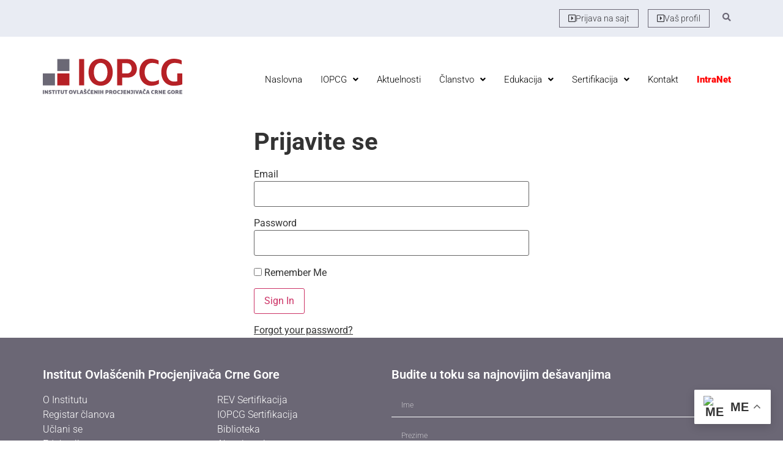

--- FILE ---
content_type: text/html; charset=UTF-8
request_url: https://iopcg.me/prijava/?redirect_to=https://iopcg.me/prijava-cpd/prakticna-primjena-zakona-o-planiranju-prostora-i-izgradnji-objekata-2022-75/
body_size: 20078
content:
<!doctype html>
<html dir="ltr" lang="en-US" prefix="og: https://ogp.me/ns#">
<head>
	<meta charset="UTF-8">
	<meta name="viewport" content="width=device-width, initial-scale=1">
	<link rel="profile" href="https://gmpg.org/xfn/11">
	<title>Prijavite se - IOPCG</title>
	<style>img:is([sizes="auto" i], [sizes^="auto," i]) { contain-intrinsic-size: 3000px 1500px }</style>
	
		<!-- All in One SEO 4.8.9 - aioseo.com -->
	<meta name="description" content="Email Password Remember Me Forgot your password?" />
	<meta name="robots" content="max-image-preview:large" />
	<link rel="canonical" href="https://iopcg.me/prijava/" />
	<meta name="generator" content="All in One SEO (AIOSEO) 4.8.9" />
		<meta property="og:locale" content="en_US" />
		<meta property="og:site_name" content="IOPCG -" />
		<meta property="og:type" content="article" />
		<meta property="og:title" content="Prijavite se - IOPCG" />
		<meta property="og:description" content="Email Password Remember Me Forgot your password?" />
		<meta property="og:url" content="https://iopcg.me/prijava/" />
		<meta property="og:image" content="https://iopcg.me/wp-content/uploads/2020/08/IOPCG-mark.png" />
		<meta property="og:image:secure_url" content="https://iopcg.me/wp-content/uploads/2020/08/IOPCG-mark.png" />
		<meta property="article:published_time" content="2020-11-03T15:33:35+00:00" />
		<meta property="article:modified_time" content="2020-11-03T15:33:35+00:00" />
		<meta name="twitter:card" content="summary" />
		<meta name="twitter:title" content="Prijavite se - IOPCG" />
		<meta name="twitter:description" content="Email Password Remember Me Forgot your password?" />
		<meta name="twitter:image" content="https://iopcg.me/wp-content/uploads/2020/08/IOPCG-mark.png" />
		<script type="application/ld+json" class="aioseo-schema">
			{"@context":"https:\/\/schema.org","@graph":[{"@type":"BreadcrumbList","@id":"https:\/\/iopcg.me\/prijava\/#breadcrumblist","itemListElement":[{"@type":"ListItem","@id":"https:\/\/iopcg.me#listItem","position":1,"name":"Home","item":"https:\/\/iopcg.me","nextItem":{"@type":"ListItem","@id":"https:\/\/iopcg.me\/prijava\/#listItem","name":"Prijavite se"}},{"@type":"ListItem","@id":"https:\/\/iopcg.me\/prijava\/#listItem","position":2,"name":"Prijavite se","previousItem":{"@type":"ListItem","@id":"https:\/\/iopcg.me#listItem","name":"Home"}}]},{"@type":"Organization","@id":"https:\/\/iopcg.me\/#organization","name":"Institut Ovla\u0161\u0107enih Procjenjiva\u010da Crne Gore","url":"https:\/\/iopcg.me\/","logo":{"@type":"ImageObject","url":"https:\/\/iopcg.me\/wp-content\/uploads\/2020\/08\/IOPCG-mark.png","@id":"https:\/\/iopcg.me\/prijava\/#organizationLogo","width":512,"height":512},"image":{"@id":"https:\/\/iopcg.me\/prijava\/#organizationLogo"}},{"@type":"WebPage","@id":"https:\/\/iopcg.me\/prijava\/#webpage","url":"https:\/\/iopcg.me\/prijava\/","name":"Prijavite se - IOPCG","description":"Email Password Remember Me Forgot your password?","inLanguage":"en-US","isPartOf":{"@id":"https:\/\/iopcg.me\/#website"},"breadcrumb":{"@id":"https:\/\/iopcg.me\/prijava\/#breadcrumblist"},"datePublished":"2020-11-03T15:33:35+00:00","dateModified":"2020-11-03T15:33:35+00:00"},{"@type":"WebSite","@id":"https:\/\/iopcg.me\/#website","url":"https:\/\/iopcg.me\/","name":"IOPCG","inLanguage":"en-US","publisher":{"@id":"https:\/\/iopcg.me\/#organization"}}]}
		</script>
		<!-- All in One SEO -->

<link rel='dns-prefetch' href='//fonts.googleapis.com' />
<link rel='dns-prefetch' href='//www.googletagmanager.com' />
<link rel="alternate" type="application/rss+xml" title="IOPCG &raquo; Feed" href="https://iopcg.me/feed/" />
<link rel="alternate" type="application/rss+xml" title="IOPCG &raquo; Comments Feed" href="https://iopcg.me/comments/feed/" />
<script>
window._wpemojiSettings = {"baseUrl":"https:\/\/s.w.org\/images\/core\/emoji\/16.0.1\/72x72\/","ext":".png","svgUrl":"https:\/\/s.w.org\/images\/core\/emoji\/16.0.1\/svg\/","svgExt":".svg","source":{"concatemoji":"https:\/\/iopcg.me\/wp-includes\/js\/wp-emoji-release.min.js?ver=6.8.3"}};
/*! This file is auto-generated */
!function(s,n){var o,i,e;function c(e){try{var t={supportTests:e,timestamp:(new Date).valueOf()};sessionStorage.setItem(o,JSON.stringify(t))}catch(e){}}function p(e,t,n){e.clearRect(0,0,e.canvas.width,e.canvas.height),e.fillText(t,0,0);var t=new Uint32Array(e.getImageData(0,0,e.canvas.width,e.canvas.height).data),a=(e.clearRect(0,0,e.canvas.width,e.canvas.height),e.fillText(n,0,0),new Uint32Array(e.getImageData(0,0,e.canvas.width,e.canvas.height).data));return t.every(function(e,t){return e===a[t]})}function u(e,t){e.clearRect(0,0,e.canvas.width,e.canvas.height),e.fillText(t,0,0);for(var n=e.getImageData(16,16,1,1),a=0;a<n.data.length;a++)if(0!==n.data[a])return!1;return!0}function f(e,t,n,a){switch(t){case"flag":return n(e,"\ud83c\udff3\ufe0f\u200d\u26a7\ufe0f","\ud83c\udff3\ufe0f\u200b\u26a7\ufe0f")?!1:!n(e,"\ud83c\udde8\ud83c\uddf6","\ud83c\udde8\u200b\ud83c\uddf6")&&!n(e,"\ud83c\udff4\udb40\udc67\udb40\udc62\udb40\udc65\udb40\udc6e\udb40\udc67\udb40\udc7f","\ud83c\udff4\u200b\udb40\udc67\u200b\udb40\udc62\u200b\udb40\udc65\u200b\udb40\udc6e\u200b\udb40\udc67\u200b\udb40\udc7f");case"emoji":return!a(e,"\ud83e\udedf")}return!1}function g(e,t,n,a){var r="undefined"!=typeof WorkerGlobalScope&&self instanceof WorkerGlobalScope?new OffscreenCanvas(300,150):s.createElement("canvas"),o=r.getContext("2d",{willReadFrequently:!0}),i=(o.textBaseline="top",o.font="600 32px Arial",{});return e.forEach(function(e){i[e]=t(o,e,n,a)}),i}function t(e){var t=s.createElement("script");t.src=e,t.defer=!0,s.head.appendChild(t)}"undefined"!=typeof Promise&&(o="wpEmojiSettingsSupports",i=["flag","emoji"],n.supports={everything:!0,everythingExceptFlag:!0},e=new Promise(function(e){s.addEventListener("DOMContentLoaded",e,{once:!0})}),new Promise(function(t){var n=function(){try{var e=JSON.parse(sessionStorage.getItem(o));if("object"==typeof e&&"number"==typeof e.timestamp&&(new Date).valueOf()<e.timestamp+604800&&"object"==typeof e.supportTests)return e.supportTests}catch(e){}return null}();if(!n){if("undefined"!=typeof Worker&&"undefined"!=typeof OffscreenCanvas&&"undefined"!=typeof URL&&URL.createObjectURL&&"undefined"!=typeof Blob)try{var e="postMessage("+g.toString()+"("+[JSON.stringify(i),f.toString(),p.toString(),u.toString()].join(",")+"));",a=new Blob([e],{type:"text/javascript"}),r=new Worker(URL.createObjectURL(a),{name:"wpTestEmojiSupports"});return void(r.onmessage=function(e){c(n=e.data),r.terminate(),t(n)})}catch(e){}c(n=g(i,f,p,u))}t(n)}).then(function(e){for(var t in e)n.supports[t]=e[t],n.supports.everything=n.supports.everything&&n.supports[t],"flag"!==t&&(n.supports.everythingExceptFlag=n.supports.everythingExceptFlag&&n.supports[t]);n.supports.everythingExceptFlag=n.supports.everythingExceptFlag&&!n.supports.flag,n.DOMReady=!1,n.readyCallback=function(){n.DOMReady=!0}}).then(function(){return e}).then(function(){var e;n.supports.everything||(n.readyCallback(),(e=n.source||{}).concatemoji?t(e.concatemoji):e.wpemoji&&e.twemoji&&(t(e.twemoji),t(e.wpemoji)))}))}((window,document),window._wpemojiSettings);
</script>

<style id='wp-emoji-styles-inline-css'>

	img.wp-smiley, img.emoji {
		display: inline !important;
		border: none !important;
		box-shadow: none !important;
		height: 1em !important;
		width: 1em !important;
		margin: 0 0.07em !important;
		vertical-align: -0.1em !important;
		background: none !important;
		padding: 0 !important;
	}
</style>
<link rel='stylesheet' id='wp-block-library-css' href='https://iopcg.me/wp-includes/css/dist/block-library/style.min.css?ver=6.8.3' media='all' />
<style id='global-styles-inline-css'>
:root{--wp--preset--aspect-ratio--square: 1;--wp--preset--aspect-ratio--4-3: 4/3;--wp--preset--aspect-ratio--3-4: 3/4;--wp--preset--aspect-ratio--3-2: 3/2;--wp--preset--aspect-ratio--2-3: 2/3;--wp--preset--aspect-ratio--16-9: 16/9;--wp--preset--aspect-ratio--9-16: 9/16;--wp--preset--color--black: #000000;--wp--preset--color--cyan-bluish-gray: #abb8c3;--wp--preset--color--white: #ffffff;--wp--preset--color--pale-pink: #f78da7;--wp--preset--color--vivid-red: #cf2e2e;--wp--preset--color--luminous-vivid-orange: #ff6900;--wp--preset--color--luminous-vivid-amber: #fcb900;--wp--preset--color--light-green-cyan: #7bdcb5;--wp--preset--color--vivid-green-cyan: #00d084;--wp--preset--color--pale-cyan-blue: #8ed1fc;--wp--preset--color--vivid-cyan-blue: #0693e3;--wp--preset--color--vivid-purple: #9b51e0;--wp--preset--color--iopcg-crna: #000000;--wp--preset--color--iopcg-crvena: #b72026;--wp--preset--color--iopcg-tamno-siva: #6b6775;--wp--preset--color--iopcg-svijetlo-siva: #908c9c;--wp--preset--color--iopcg-zlatna: #D3AF7B;--wp--preset--color--iopcg-plava: #7EA9B0;--wp--preset--color--iopcg-plava-pozadinska: #E9ECF3;--wp--preset--color--iopcg-bijela: #ffffff;--wp--preset--gradient--vivid-cyan-blue-to-vivid-purple: linear-gradient(135deg,rgba(6,147,227,1) 0%,rgb(155,81,224) 100%);--wp--preset--gradient--light-green-cyan-to-vivid-green-cyan: linear-gradient(135deg,rgb(122,220,180) 0%,rgb(0,208,130) 100%);--wp--preset--gradient--luminous-vivid-amber-to-luminous-vivid-orange: linear-gradient(135deg,rgba(252,185,0,1) 0%,rgba(255,105,0,1) 100%);--wp--preset--gradient--luminous-vivid-orange-to-vivid-red: linear-gradient(135deg,rgba(255,105,0,1) 0%,rgb(207,46,46) 100%);--wp--preset--gradient--very-light-gray-to-cyan-bluish-gray: linear-gradient(135deg,rgb(238,238,238) 0%,rgb(169,184,195) 100%);--wp--preset--gradient--cool-to-warm-spectrum: linear-gradient(135deg,rgb(74,234,220) 0%,rgb(151,120,209) 20%,rgb(207,42,186) 40%,rgb(238,44,130) 60%,rgb(251,105,98) 80%,rgb(254,248,76) 100%);--wp--preset--gradient--blush-light-purple: linear-gradient(135deg,rgb(255,206,236) 0%,rgb(152,150,240) 100%);--wp--preset--gradient--blush-bordeaux: linear-gradient(135deg,rgb(254,205,165) 0%,rgb(254,45,45) 50%,rgb(107,0,62) 100%);--wp--preset--gradient--luminous-dusk: linear-gradient(135deg,rgb(255,203,112) 0%,rgb(199,81,192) 50%,rgb(65,88,208) 100%);--wp--preset--gradient--pale-ocean: linear-gradient(135deg,rgb(255,245,203) 0%,rgb(182,227,212) 50%,rgb(51,167,181) 100%);--wp--preset--gradient--electric-grass: linear-gradient(135deg,rgb(202,248,128) 0%,rgb(113,206,126) 100%);--wp--preset--gradient--midnight: linear-gradient(135deg,rgb(2,3,129) 0%,rgb(40,116,252) 100%);--wp--preset--font-size--small: 13px;--wp--preset--font-size--medium: 20px;--wp--preset--font-size--large: 36px;--wp--preset--font-size--x-large: 42px;--wp--preset--spacing--20: 0.44rem;--wp--preset--spacing--30: 0.67rem;--wp--preset--spacing--40: 1rem;--wp--preset--spacing--50: 1.5rem;--wp--preset--spacing--60: 2.25rem;--wp--preset--spacing--70: 3.38rem;--wp--preset--spacing--80: 5.06rem;--wp--preset--shadow--natural: 6px 6px 9px rgba(0, 0, 0, 0.2);--wp--preset--shadow--deep: 12px 12px 50px rgba(0, 0, 0, 0.4);--wp--preset--shadow--sharp: 6px 6px 0px rgba(0, 0, 0, 0.2);--wp--preset--shadow--outlined: 6px 6px 0px -3px rgba(255, 255, 255, 1), 6px 6px rgba(0, 0, 0, 1);--wp--preset--shadow--crisp: 6px 6px 0px rgba(0, 0, 0, 1);}:root { --wp--style--global--content-size: 800px;--wp--style--global--wide-size: 1200px; }:where(body) { margin: 0; }.wp-site-blocks > .alignleft { float: left; margin-right: 2em; }.wp-site-blocks > .alignright { float: right; margin-left: 2em; }.wp-site-blocks > .aligncenter { justify-content: center; margin-left: auto; margin-right: auto; }:where(.wp-site-blocks) > * { margin-block-start: 24px; margin-block-end: 0; }:where(.wp-site-blocks) > :first-child { margin-block-start: 0; }:where(.wp-site-blocks) > :last-child { margin-block-end: 0; }:root { --wp--style--block-gap: 24px; }:root :where(.is-layout-flow) > :first-child{margin-block-start: 0;}:root :where(.is-layout-flow) > :last-child{margin-block-end: 0;}:root :where(.is-layout-flow) > *{margin-block-start: 24px;margin-block-end: 0;}:root :where(.is-layout-constrained) > :first-child{margin-block-start: 0;}:root :where(.is-layout-constrained) > :last-child{margin-block-end: 0;}:root :where(.is-layout-constrained) > *{margin-block-start: 24px;margin-block-end: 0;}:root :where(.is-layout-flex){gap: 24px;}:root :where(.is-layout-grid){gap: 24px;}.is-layout-flow > .alignleft{float: left;margin-inline-start: 0;margin-inline-end: 2em;}.is-layout-flow > .alignright{float: right;margin-inline-start: 2em;margin-inline-end: 0;}.is-layout-flow > .aligncenter{margin-left: auto !important;margin-right: auto !important;}.is-layout-constrained > .alignleft{float: left;margin-inline-start: 0;margin-inline-end: 2em;}.is-layout-constrained > .alignright{float: right;margin-inline-start: 2em;margin-inline-end: 0;}.is-layout-constrained > .aligncenter{margin-left: auto !important;margin-right: auto !important;}.is-layout-constrained > :where(:not(.alignleft):not(.alignright):not(.alignfull)){max-width: var(--wp--style--global--content-size);margin-left: auto !important;margin-right: auto !important;}.is-layout-constrained > .alignwide{max-width: var(--wp--style--global--wide-size);}body .is-layout-flex{display: flex;}.is-layout-flex{flex-wrap: wrap;align-items: center;}.is-layout-flex > :is(*, div){margin: 0;}body .is-layout-grid{display: grid;}.is-layout-grid > :is(*, div){margin: 0;}body{padding-top: 0px;padding-right: 0px;padding-bottom: 0px;padding-left: 0px;}a:where(:not(.wp-element-button)){text-decoration: underline;}:root :where(.wp-element-button, .wp-block-button__link){background-color: #32373c;border-width: 0;color: #fff;font-family: inherit;font-size: inherit;line-height: inherit;padding: calc(0.667em + 2px) calc(1.333em + 2px);text-decoration: none;}.has-black-color{color: var(--wp--preset--color--black) !important;}.has-cyan-bluish-gray-color{color: var(--wp--preset--color--cyan-bluish-gray) !important;}.has-white-color{color: var(--wp--preset--color--white) !important;}.has-pale-pink-color{color: var(--wp--preset--color--pale-pink) !important;}.has-vivid-red-color{color: var(--wp--preset--color--vivid-red) !important;}.has-luminous-vivid-orange-color{color: var(--wp--preset--color--luminous-vivid-orange) !important;}.has-luminous-vivid-amber-color{color: var(--wp--preset--color--luminous-vivid-amber) !important;}.has-light-green-cyan-color{color: var(--wp--preset--color--light-green-cyan) !important;}.has-vivid-green-cyan-color{color: var(--wp--preset--color--vivid-green-cyan) !important;}.has-pale-cyan-blue-color{color: var(--wp--preset--color--pale-cyan-blue) !important;}.has-vivid-cyan-blue-color{color: var(--wp--preset--color--vivid-cyan-blue) !important;}.has-vivid-purple-color{color: var(--wp--preset--color--vivid-purple) !important;}.has-iopcg-crna-color{color: var(--wp--preset--color--iopcg-crna) !important;}.has-iopcg-crvena-color{color: var(--wp--preset--color--iopcg-crvena) !important;}.has-iopcg-tamno-siva-color{color: var(--wp--preset--color--iopcg-tamno-siva) !important;}.has-iopcg-svijetlo-siva-color{color: var(--wp--preset--color--iopcg-svijetlo-siva) !important;}.has-iopcg-zlatna-color{color: var(--wp--preset--color--iopcg-zlatna) !important;}.has-iopcg-plava-color{color: var(--wp--preset--color--iopcg-plava) !important;}.has-iopcg-plava-pozadinska-color{color: var(--wp--preset--color--iopcg-plava-pozadinska) !important;}.has-iopcg-bijela-color{color: var(--wp--preset--color--iopcg-bijela) !important;}.has-black-background-color{background-color: var(--wp--preset--color--black) !important;}.has-cyan-bluish-gray-background-color{background-color: var(--wp--preset--color--cyan-bluish-gray) !important;}.has-white-background-color{background-color: var(--wp--preset--color--white) !important;}.has-pale-pink-background-color{background-color: var(--wp--preset--color--pale-pink) !important;}.has-vivid-red-background-color{background-color: var(--wp--preset--color--vivid-red) !important;}.has-luminous-vivid-orange-background-color{background-color: var(--wp--preset--color--luminous-vivid-orange) !important;}.has-luminous-vivid-amber-background-color{background-color: var(--wp--preset--color--luminous-vivid-amber) !important;}.has-light-green-cyan-background-color{background-color: var(--wp--preset--color--light-green-cyan) !important;}.has-vivid-green-cyan-background-color{background-color: var(--wp--preset--color--vivid-green-cyan) !important;}.has-pale-cyan-blue-background-color{background-color: var(--wp--preset--color--pale-cyan-blue) !important;}.has-vivid-cyan-blue-background-color{background-color: var(--wp--preset--color--vivid-cyan-blue) !important;}.has-vivid-purple-background-color{background-color: var(--wp--preset--color--vivid-purple) !important;}.has-iopcg-crna-background-color{background-color: var(--wp--preset--color--iopcg-crna) !important;}.has-iopcg-crvena-background-color{background-color: var(--wp--preset--color--iopcg-crvena) !important;}.has-iopcg-tamno-siva-background-color{background-color: var(--wp--preset--color--iopcg-tamno-siva) !important;}.has-iopcg-svijetlo-siva-background-color{background-color: var(--wp--preset--color--iopcg-svijetlo-siva) !important;}.has-iopcg-zlatna-background-color{background-color: var(--wp--preset--color--iopcg-zlatna) !important;}.has-iopcg-plava-background-color{background-color: var(--wp--preset--color--iopcg-plava) !important;}.has-iopcg-plava-pozadinska-background-color{background-color: var(--wp--preset--color--iopcg-plava-pozadinska) !important;}.has-iopcg-bijela-background-color{background-color: var(--wp--preset--color--iopcg-bijela) !important;}.has-black-border-color{border-color: var(--wp--preset--color--black) !important;}.has-cyan-bluish-gray-border-color{border-color: var(--wp--preset--color--cyan-bluish-gray) !important;}.has-white-border-color{border-color: var(--wp--preset--color--white) !important;}.has-pale-pink-border-color{border-color: var(--wp--preset--color--pale-pink) !important;}.has-vivid-red-border-color{border-color: var(--wp--preset--color--vivid-red) !important;}.has-luminous-vivid-orange-border-color{border-color: var(--wp--preset--color--luminous-vivid-orange) !important;}.has-luminous-vivid-amber-border-color{border-color: var(--wp--preset--color--luminous-vivid-amber) !important;}.has-light-green-cyan-border-color{border-color: var(--wp--preset--color--light-green-cyan) !important;}.has-vivid-green-cyan-border-color{border-color: var(--wp--preset--color--vivid-green-cyan) !important;}.has-pale-cyan-blue-border-color{border-color: var(--wp--preset--color--pale-cyan-blue) !important;}.has-vivid-cyan-blue-border-color{border-color: var(--wp--preset--color--vivid-cyan-blue) !important;}.has-vivid-purple-border-color{border-color: var(--wp--preset--color--vivid-purple) !important;}.has-iopcg-crna-border-color{border-color: var(--wp--preset--color--iopcg-crna) !important;}.has-iopcg-crvena-border-color{border-color: var(--wp--preset--color--iopcg-crvena) !important;}.has-iopcg-tamno-siva-border-color{border-color: var(--wp--preset--color--iopcg-tamno-siva) !important;}.has-iopcg-svijetlo-siva-border-color{border-color: var(--wp--preset--color--iopcg-svijetlo-siva) !important;}.has-iopcg-zlatna-border-color{border-color: var(--wp--preset--color--iopcg-zlatna) !important;}.has-iopcg-plava-border-color{border-color: var(--wp--preset--color--iopcg-plava) !important;}.has-iopcg-plava-pozadinska-border-color{border-color: var(--wp--preset--color--iopcg-plava-pozadinska) !important;}.has-iopcg-bijela-border-color{border-color: var(--wp--preset--color--iopcg-bijela) !important;}.has-vivid-cyan-blue-to-vivid-purple-gradient-background{background: var(--wp--preset--gradient--vivid-cyan-blue-to-vivid-purple) !important;}.has-light-green-cyan-to-vivid-green-cyan-gradient-background{background: var(--wp--preset--gradient--light-green-cyan-to-vivid-green-cyan) !important;}.has-luminous-vivid-amber-to-luminous-vivid-orange-gradient-background{background: var(--wp--preset--gradient--luminous-vivid-amber-to-luminous-vivid-orange) !important;}.has-luminous-vivid-orange-to-vivid-red-gradient-background{background: var(--wp--preset--gradient--luminous-vivid-orange-to-vivid-red) !important;}.has-very-light-gray-to-cyan-bluish-gray-gradient-background{background: var(--wp--preset--gradient--very-light-gray-to-cyan-bluish-gray) !important;}.has-cool-to-warm-spectrum-gradient-background{background: var(--wp--preset--gradient--cool-to-warm-spectrum) !important;}.has-blush-light-purple-gradient-background{background: var(--wp--preset--gradient--blush-light-purple) !important;}.has-blush-bordeaux-gradient-background{background: var(--wp--preset--gradient--blush-bordeaux) !important;}.has-luminous-dusk-gradient-background{background: var(--wp--preset--gradient--luminous-dusk) !important;}.has-pale-ocean-gradient-background{background: var(--wp--preset--gradient--pale-ocean) !important;}.has-electric-grass-gradient-background{background: var(--wp--preset--gradient--electric-grass) !important;}.has-midnight-gradient-background{background: var(--wp--preset--gradient--midnight) !important;}.has-small-font-size{font-size: var(--wp--preset--font-size--small) !important;}.has-medium-font-size{font-size: var(--wp--preset--font-size--medium) !important;}.has-large-font-size{font-size: var(--wp--preset--font-size--large) !important;}.has-x-large-font-size{font-size: var(--wp--preset--font-size--x-large) !important;}
:root :where(.wp-block-pullquote){font-size: 1.5em;line-height: 1.6;}
</style>
<link rel='stylesheet' id='hello-elementor-theme-style-css' href='https://iopcg.me/wp-content/themes/hello-elementor/assets/css/theme.css?ver=3.4.4' media='all' />
<link rel='stylesheet' id='hello-elementor-child-style-css' href='https://iopcg.me/wp-content/themes/hello-theme-child-master/style.css?ver=1.0.0' media='all' />
<link rel='stylesheet' id='roboto-css' href='https://fonts.googleapis.com/css2?family=Roboto%3Awght%40300%3B400%3B700&#038;display=swap&#038;ver=6.8.3' media='all' />
<link rel='stylesheet' id='google-styles-css' href='https://fonts.googleapis.com/icon?family=Material+Icons&#038;ver=6.8.3' media='all' />
<link rel='stylesheet' id='croppie-css-css' href='https://iopcg.me/wp-content/themes/hello-theme-child-master/css/croppie.css?ver=6.8.3' media='all' />
<link rel='stylesheet' id='slick-css-css' href='https://iopcg.me/wp-content/themes/hello-theme-child-master/inc/slick/slick.css?ver=6.8.3' media='all' />
<link rel='stylesheet' id='slick-theme-css-css' href='https://iopcg.me/wp-content/themes/hello-theme-child-master/inc/slick/slick-theme.css?ver=6.8.3' media='all' />
<link rel='stylesheet' id='hello-elementor-css' href='https://iopcg.me/wp-content/themes/hello-elementor/assets/css/reset.css?ver=3.4.4' media='all' />
<link rel='stylesheet' id='hello-elementor-header-footer-css' href='https://iopcg.me/wp-content/themes/hello-elementor/assets/css/header-footer.css?ver=3.4.4' media='all' />
<link rel='stylesheet' id='elementor-frontend-css' href='https://iopcg.me/wp-content/plugins/elementor/assets/css/frontend.min.css?ver=3.32.5' media='all' />
<link rel='stylesheet' id='widget-search-form-css' href='https://iopcg.me/wp-content/plugins/elementor-pro/assets/css/widget-search-form.min.css?ver=3.32.3' media='all' />
<link rel='stylesheet' id='elementor-icons-shared-0-css' href='https://iopcg.me/wp-content/plugins/elementor/assets/lib/font-awesome/css/fontawesome.min.css?ver=5.15.3' media='all' />
<link rel='stylesheet' id='elementor-icons-fa-solid-css' href='https://iopcg.me/wp-content/plugins/elementor/assets/lib/font-awesome/css/solid.min.css?ver=5.15.3' media='all' />
<link rel='stylesheet' id='widget-image-css' href='https://iopcg.me/wp-content/plugins/elementor/assets/css/widget-image.min.css?ver=3.32.5' media='all' />
<link rel='stylesheet' id='widget-heading-css' href='https://iopcg.me/wp-content/plugins/elementor/assets/css/widget-heading.min.css?ver=3.32.5' media='all' />
<link rel='stylesheet' id='widget-social-icons-css' href='https://iopcg.me/wp-content/plugins/elementor/assets/css/widget-social-icons.min.css?ver=3.32.5' media='all' />
<link rel='stylesheet' id='e-apple-webkit-css' href='https://iopcg.me/wp-content/plugins/elementor/assets/css/conditionals/apple-webkit.min.css?ver=3.32.5' media='all' />
<link rel='stylesheet' id='widget-form-css' href='https://iopcg.me/wp-content/plugins/elementor-pro/assets/css/widget-form.min.css?ver=3.32.3' media='all' />
<link rel='stylesheet' id='elementor-icons-css' href='https://iopcg.me/wp-content/plugins/elementor/assets/lib/eicons/css/elementor-icons.min.css?ver=5.44.0' media='all' />
<link rel='stylesheet' id='elementor-post-759-css' href='https://iopcg.me/wp-content/uploads/elementor/css/post-759.css?ver=1762974397' media='all' />
<link rel='stylesheet' id='uael-frontend-css' href='https://iopcg.me/wp-content/plugins/ultimate-elementor/assets/min-css/uael-frontend.min.css?ver=1.36.4' media='all' />
<link rel='stylesheet' id='elementor-post-772-css' href='https://iopcg.me/wp-content/uploads/elementor/css/post-772.css?ver=1762974398' media='all' />
<link rel='stylesheet' id='elementor-post-817-css' href='https://iopcg.me/wp-content/uploads/elementor/css/post-817.css?ver=1762974398' media='all' />
<link rel='stylesheet' id='elementor-gf-local-roboto-css' href='https://iopcg.me/wp-content/uploads/elementor/google-fonts/css/roboto.css?ver=1742714717' media='all' />
<link rel='stylesheet' id='elementor-gf-local-robotoslab-css' href='https://iopcg.me/wp-content/uploads/elementor/google-fonts/css/robotoslab.css?ver=1742714732' media='all' />
<link rel='stylesheet' id='elementor-icons-fa-regular-css' href='https://iopcg.me/wp-content/plugins/elementor/assets/lib/font-awesome/css/regular.min.css?ver=5.15.3' media='all' />
<link rel='stylesheet' id='elementor-icons-fa-brands-css' href='https://iopcg.me/wp-content/plugins/elementor/assets/lib/font-awesome/css/brands.min.css?ver=5.15.3' media='all' />
<script src="https://iopcg.me/wp-includes/js/jquery/jquery.min.js?ver=3.7.1" id="jquery-core-js"></script>
<script src="https://iopcg.me/wp-includes/js/jquery/jquery-migrate.min.js?ver=3.4.1" id="jquery-migrate-js"></script>
<script id="zxcvbn-async-js-extra">
var _zxcvbnSettings = {"src":"https:\/\/iopcg.me\/wp-includes\/js\/zxcvbn.min.js"};
</script>
<script src="https://iopcg.me/wp-includes/js/zxcvbn-async.min.js?ver=1.0" id="zxcvbn-async-js"></script>
<link rel="https://api.w.org/" href="https://iopcg.me/wp-json/" /><link rel="alternate" title="JSON" type="application/json" href="https://iopcg.me/wp-json/wp/v2/pages/1162" /><link rel="EditURI" type="application/rsd+xml" title="RSD" href="https://iopcg.me/xmlrpc.php?rsd" />
<meta name="generator" content="WordPress 6.8.3" />
<link rel='shortlink' href='https://iopcg.me/?p=1162' />
<link rel="alternate" title="oEmbed (JSON)" type="application/json+oembed" href="https://iopcg.me/wp-json/oembed/1.0/embed?url=https%3A%2F%2Fiopcg.me%2Fprijava%2F" />
<link rel="alternate" title="oEmbed (XML)" type="text/xml+oembed" href="https://iopcg.me/wp-json/oembed/1.0/embed?url=https%3A%2F%2Fiopcg.me%2Fprijava%2F&#038;format=xml" />
<meta name="generator" content="Site Kit by Google 1.165.0" /><meta name="generator" content="Elementor 3.32.5; features: additional_custom_breakpoints; settings: css_print_method-external, google_font-enabled, font_display-auto">
			<style>
				.e-con.e-parent:nth-of-type(n+4):not(.e-lazyloaded):not(.e-no-lazyload),
				.e-con.e-parent:nth-of-type(n+4):not(.e-lazyloaded):not(.e-no-lazyload) * {
					background-image: none !important;
				}
				@media screen and (max-height: 1024px) {
					.e-con.e-parent:nth-of-type(n+3):not(.e-lazyloaded):not(.e-no-lazyload),
					.e-con.e-parent:nth-of-type(n+3):not(.e-lazyloaded):not(.e-no-lazyload) * {
						background-image: none !important;
					}
				}
				@media screen and (max-height: 640px) {
					.e-con.e-parent:nth-of-type(n+2):not(.e-lazyloaded):not(.e-no-lazyload),
					.e-con.e-parent:nth-of-type(n+2):not(.e-lazyloaded):not(.e-no-lazyload) * {
						background-image: none !important;
					}
				}
			</style>
			<link rel="icon" href="https://iopcg.me/wp-content/uploads/2020/08/cropped-IOPCG-mark-32x32.png" sizes="32x32" />
<link rel="icon" href="https://iopcg.me/wp-content/uploads/2020/08/cropped-IOPCG-mark-192x192.png" sizes="192x192" />
<link rel="apple-touch-icon" href="https://iopcg.me/wp-content/uploads/2020/08/cropped-IOPCG-mark-180x180.png" />
<meta name="msapplication-TileImage" content="https://iopcg.me/wp-content/uploads/2020/08/cropped-IOPCG-mark-270x270.png" />
		<style id="wp-custom-css">
			

.spisak-hero {
	overflow:hidden;
}
.spisak-hero:after {
	background-color:#000000;
	position:absolute;
	top:0;
	left:0;
	content:"";
	width:100%;
	height:100%;
	opacity:.6;
	margin-top:-40px;
}

.spisak-title {
	z-index:99;
}

.size-full {
	width:100%;
	margin:0;
	padding:10px 0 20px 0;
}

.dogadjaj-content p {
	padding:5px 0;
}

.dogadjaj-content figcaption {
position:relative !important;
padding: 15px !important;
	margin:0;
	background:#ffffff !important;
	color:#000000 !important;
	border-bottom: 1px solid #f5f5f5;
	font-weight:600;
}
.11dogadjaj-content figure {
	flex-direction:column;
}

.dogadjaj-content figure img {
	height:auto !important;
}
.dogadjaj-content a {
	color:inherit;
}

@media (min-width:1200px) {
	.site-header, body:not([class*=elementor-page-]) .site-main {
		max-width:1150px;
	}
}

.entry-title {
	font-weight:700;
	font-size:40px;
}

.page-content a {
color:inherit;	
}

.predavac-opis a {
color:inherit;	
}

.post-1549 h1 {
	color:#b72026;
}
.post-1554 h1 {
	color:#b72026;
}

.post-1556 h1 {
	color:#D3AF7B;
}
.post-1562 h1 {
	color:#D3AF7B;
}

.post-1566 h1 {
	color:#7EA9B0;
}
.post-1570 h1 {
	color:#7EA9B0;
}

.wp-block-pullquote {
	font-size:.8rem;
	font-weight:700;
	padding:0px;
	color:#b72026;
}
.wp-block-pullquote em {
	font-style:normal;
}
.wp-block-pullquote cite {
	color:#000000;
	font-size:15px;
	font-weight:300;
	font-style:normal;
}
.plavinaslov strong {
	color:#144585;
}

.wp-block-file__button {
	background:#ffffff !important;
	border:1px solid #b72026;
	border-radius:0px !important;
	padding:15px 25px !important;
	color:#b72026 !important;
	font-weight:700;
}

.wp-block-file__button:hover {
	background:#b72026 !important;
	border:1px solid #b72026;
	border-radius:0px !important;
	padding:15px 25px !important;
	color:#ffffff !important;
	font-weight:700;
}

.div-uvodni-tekst ul {
	margin-bottom:16px;
}
ol {
	margin-bottom: 0.9rem;
}
a.wp-block-button__link.has-iopcg-bijela-color{
	color:#ffffff;
}

@media (max-width:767px) {
    .kvadrati {
        width:50% !important;
    }
.predavac-desc {
		flex-direction:column
	}
	.aktuelnosti-title {
		font-size: 1.50rem;
	}
}

@media (max-width:1100px) {
	.site-header, body:not([class*=elementor-page-]) .site-main {
		width:100% !important;
		max-width:100% !important;
		padding:30px;
	}
}
@media (max-width:787px) {
	.site-header, body:not([class*=elementor-page-]) .site-main {
		width:100% !important;
		max-width:100% !important;
		padding:15px;
		
	}
	.entry-title {
		text-align:center !important;
	}
	h3 {
		text-align:center !important;
		padding:20px 0;
	}
}
div[data-id="02514e1"] {
	max-width: 50% !important;
}		</style>
		</head>
<body class="wp-singular page-template-default page page-id-1162 wp-custom-logo wp-embed-responsive wp-theme-hello-elementor wp-child-theme-hello-theme-child-master hello-elementor-default elementor-default elementor-kit-759">


<a class="skip-link screen-reader-text" href="#content">Skip to content</a>

		<header data-elementor-type="header" data-elementor-id="772" class="elementor elementor-772 elementor-location-header" data-elementor-post-type="elementor_library">
					<section class="elementor-section elementor-top-section elementor-element elementor-element-3705394 elementor-section-boxed elementor-section-height-default elementor-section-height-default" data-id="3705394" data-element_type="section" data-settings="{&quot;background_background&quot;:&quot;classic&quot;}">
						<div class="elementor-container elementor-column-gap-default">
					<div class="elementor-column elementor-col-100 elementor-top-column elementor-element elementor-element-fe055a4" data-id="fe055a4" data-element_type="column">
			<div class="elementor-widget-wrap elementor-element-populated">
						<div class="elementor-element elementor-element-6f3223b elementor-align-right elementor-widget__width-auto elementor-widget elementor-widget-button" data-id="6f3223b" data-element_type="widget" data-widget_type="button.default">
				<div class="elementor-widget-container">
									<div class="elementor-button-wrapper">
					<a class="elementor-button elementor-button-link elementor-size-xs" href="https://iopcg.me/prijava/">
						<span class="elementor-button-content-wrapper">
						<span class="elementor-button-icon">
				<i aria-hidden="true" class="far fa-caret-square-right"></i>			</span>
									<span class="elementor-button-text">Prijava na sajt</span>
					</span>
					</a>
				</div>
								</div>
				</div>
				<div class="elementor-element elementor-element-cbb8a12 elementor-align-right elementor-widget__width-auto elementor-widget elementor-widget-button" data-id="cbb8a12" data-element_type="widget" data-widget_type="button.default">
				<div class="elementor-widget-container">
									<div class="elementor-button-wrapper">
					<a class="elementor-button elementor-button-link elementor-size-xs" href="https://iopcg.me/clanovi/">
						<span class="elementor-button-content-wrapper">
						<span class="elementor-button-icon">
				<i aria-hidden="true" class="far fa-caret-square-right"></i>			</span>
									<span class="elementor-button-text">Vaš profil</span>
					</span>
					</a>
				</div>
								</div>
				</div>
				<div class="elementor-element elementor-element-9b5809a elementor-search-form--skin-full_screen elementor-widget__width-auto elementor-widget elementor-widget-search-form" data-id="9b5809a" data-element_type="widget" data-settings="{&quot;skin&quot;:&quot;full_screen&quot;}" data-widget_type="search-form.default">
				<div class="elementor-widget-container">
							<search role="search">
			<form class="elementor-search-form" action="https://iopcg.me" method="get">
												<div class="elementor-search-form__toggle" role="button" tabindex="0" aria-label="Search">
					<i aria-hidden="true" class="fas fa-search"></i>				</div>
								<div class="elementor-search-form__container">
					<label class="elementor-screen-only" for="elementor-search-form-9b5809a">Search</label>

					
					<input id="elementor-search-form-9b5809a" placeholder="" class="elementor-search-form__input" type="search" name="s" value="">
					
					
										<div class="dialog-lightbox-close-button dialog-close-button" role="button" tabindex="0" aria-label="Close this search box.">
						<i aria-hidden="true" class="eicon-close"></i>					</div>
									</div>
			</form>
		</search>
						</div>
				</div>
					</div>
		</div>
					</div>
		</section>
				<section class="elementor-section elementor-top-section elementor-element elementor-element-811faf1 elementor-section-height-min-height elementor-section-boxed elementor-section-height-default elementor-section-items-middle" data-id="811faf1" data-element_type="section" data-settings="{&quot;background_background&quot;:&quot;classic&quot;}">
						<div class="elementor-container elementor-column-gap-default">
					<div class="elementor-column elementor-col-50 elementor-top-column elementor-element elementor-element-7645b3e" data-id="7645b3e" data-element_type="column">
			<div class="elementor-widget-wrap elementor-element-populated">
						<div class="elementor-element elementor-element-59abe49 elementor-widget elementor-widget-image" data-id="59abe49" data-element_type="widget" data-widget_type="image.default">
				<div class="elementor-widget-container">
																<a href="https://iopcg.me">
							<img width="266" height="68" src="https://iopcg.me/wp-content/uploads/2020/08/iopcg-logo-me-color-01.svg" class="attachment-full size-full wp-image-1206" alt="" />								</a>
															</div>
				</div>
					</div>
		</div>
				<div class="elementor-column elementor-col-50 elementor-top-column elementor-element elementor-element-57a2337" data-id="57a2337" data-element_type="column">
			<div class="elementor-widget-wrap elementor-element-populated">
						<div class="elementor-element elementor-element-4d64731 uael-nav-menu__align-right uael-submenu-open-hover uael-submenu-icon-arrow uael-submenu-animation-none uael-link-redirect-child uael-nav-menu__breakpoint-tablet uael-nav-menu-toggle-label-no elementor-widget elementor-widget-uael-nav-menu" data-id="4d64731" data-element_type="widget" data-widget_type="uael-nav-menu.default">
				<div class="elementor-widget-container">
							<div class="uael-nav-menu uael-layout-horizontal uael-nav-menu-layout uael-pointer__none" data-layout="horizontal">
				<div class="uael-nav-menu__toggle elementor-clickable">
					<div class="uael-nav-menu-icon">
						<i aria-hidden="true" tabindex="0" class="fas fa-align-justify"></i>					</div>
									</div>
										<nav class="uael-nav-menu__layout-horizontal uael-nav-menu__submenu-arrow" data-toggle-icon="&lt;i aria-hidden=&quot;true&quot; tabindex=&quot;0&quot; class=&quot;fas fa-align-justify&quot;&gt;&lt;/i&gt;" data-close-icon="&lt;i aria-hidden=&quot;true&quot; tabindex=&quot;0&quot; class=&quot;far fa-window-close&quot;&gt;&lt;/i&gt;" data-full-width="yes">
			 <ul class="uael-nav-menu uael-nav-menu-custom uael-custom-wrapper"><li class="menu-item menu-item-has-children parent parent-has-no-child elementor-repeater-item-60d2f3e" data-dropdown-width="default" data-dropdown-pos="left"><a href="https://iopcg.me/" class='uael-menu-item'>Naslovna<span class='uael-menu-toggle sub-arrow parent-item'><i class='fa'></i></span></a><li class="menu-item menu-item-has-children parent parent-has-no-child elementor-repeater-item-5992d53" data-dropdown-width="section" data-dropdown-pos=""><div class='uael-has-submenu-container'><a href="#" class='uael-menu-item'>IOPCG<span class='uael-menu-toggle sub-arrow parent-item'><i class='fa'></i></span></a></div><ul class='sub-menu parent-do-not-have-template'><div class="menu-item saved-content child elementor-repeater elementor-repeater-item-f43388f">		<div data-elementor-type="section" data-elementor-id="2718" class="elementor elementor-2718 elementor-location-header" data-elementor-post-type="elementor_library">
					<section class="elementor-section elementor-top-section elementor-element elementor-element-810584f elementor-section-boxed elementor-section-height-default elementor-section-height-default" data-id="810584f" data-element_type="section" data-settings="{&quot;background_background&quot;:&quot;classic&quot;}">
						<div class="elementor-container elementor-column-gap-default">
					<div class="elementor-column elementor-col-100 elementor-top-column elementor-element elementor-element-9d6d093" data-id="9d6d093" data-element_type="column">
			<div class="elementor-widget-wrap elementor-element-populated">
						<div class="elementor-element elementor-element-b8b1b67 elementor-align-right elementor-widget__width-auto elementor-widget elementor-widget-button" data-id="b8b1b67" data-element_type="widget" data-widget_type="button.default">
				<div class="elementor-widget-container">
									<div class="elementor-button-wrapper">
					<a class="elementor-button elementor-button-link elementor-size-sm" href="https://iopcg.me/o-institutu/">
						<span class="elementor-button-content-wrapper">
									<span class="elementor-button-text">O Institutu</span>
					</span>
					</a>
				</div>
								</div>
				</div>
				<div class="elementor-element elementor-element-f8dbd96 elementor-align-right elementor-widget__width-auto elementor-widget elementor-widget-button" data-id="f8dbd96" data-element_type="widget" data-widget_type="button.default">
				<div class="elementor-widget-container">
									<div class="elementor-button-wrapper">
					<a class="elementor-button elementor-button-link elementor-size-sm" href="https://iopcg.me/predsjednik-instituta/">
						<span class="elementor-button-content-wrapper">
									<span class="elementor-button-text">Predsjednik</span>
					</span>
					</a>
				</div>
								</div>
				</div>
				<div class="elementor-element elementor-element-7e61782 elementor-align-right elementor-widget__width-auto elementor-widget elementor-widget-button" data-id="7e61782" data-element_type="widget" data-widget_type="button.default">
				<div class="elementor-widget-container">
									<div class="elementor-button-wrapper">
					<a class="elementor-button elementor-button-link elementor-size-sm" href="https://iopcg.me/upravni-odbor/">
						<span class="elementor-button-content-wrapper">
									<span class="elementor-button-text">Upravni Odbor</span>
					</span>
					</a>
				</div>
								</div>
				</div>
				<div class="elementor-element elementor-element-48e81c2 elementor-align-right elementor-widget__width-auto elementor-widget elementor-widget-button" data-id="48e81c2" data-element_type="widget" data-widget_type="button.default">
				<div class="elementor-widget-container">
									<div class="elementor-button-wrapper">
					<a class="elementor-button elementor-button-link elementor-size-sm" href="https://iopcg.me/sekretar-instituta/">
						<span class="elementor-button-content-wrapper">
									<span class="elementor-button-text">Sekretar</span>
					</span>
					</a>
				</div>
								</div>
				</div>
				<div class="elementor-element elementor-element-b3a30bc elementor-align-right elementor-widget__width-auto elementor-widget elementor-widget-button" data-id="b3a30bc" data-element_type="widget" data-widget_type="button.default">
				<div class="elementor-widget-container">
									<div class="elementor-button-wrapper">
					<a class="elementor-button elementor-button-link elementor-size-sm" href="https://iopcg.me/regulativa/">
						<span class="elementor-button-content-wrapper">
									<span class="elementor-button-text">Regulativa</span>
					</span>
					</a>
				</div>
								</div>
				</div>
				<div class="elementor-element elementor-element-1070dbb elementor-align-right elementor-widget__width-auto elementor-widget elementor-widget-button" data-id="1070dbb" data-element_type="widget" data-widget_type="button.default">
				<div class="elementor-widget-container">
									<div class="elementor-button-wrapper">
					<a class="elementor-button elementor-button-link elementor-size-sm" href="https://iopcg.me/saradnja/">
						<span class="elementor-button-content-wrapper">
									<span class="elementor-button-text">Saradnja</span>
					</span>
					</a>
				</div>
								</div>
				</div>
					</div>
		</div>
					</div>
		</section>
				</div>
		</div></ul></li><li class="menu-item menu-item-has-children parent parent-has-no-child elementor-repeater-item-70360ef" data-dropdown-width="default" data-dropdown-pos="left"><a href="https://iopcg.me/aktuelnosti/" class='uael-menu-item'>Aktuelnosti<span class='uael-menu-toggle sub-arrow parent-item'><i class='fa'></i></span></a><li class="menu-item menu-item-has-children parent parent-has-no-child elementor-repeater-item-211b272" data-dropdown-width="section" data-dropdown-pos=""><div class='uael-has-submenu-container'><a href="#" class='uael-menu-item'>Članstvo<span class='uael-menu-toggle sub-arrow parent-item'><i class='fa'></i></span></a></div><ul class='sub-menu parent-do-not-have-template'><div class="menu-item saved-content child elementor-repeater elementor-repeater-item-9654f02">		<div data-elementor-type="section" data-elementor-id="1581" class="elementor elementor-1581 elementor-location-header" data-elementor-post-type="elementor_library">
					<section class="elementor-section elementor-top-section elementor-element elementor-element-7d05009 elementor-section-boxed elementor-section-height-default elementor-section-height-default" data-id="7d05009" data-element_type="section" data-settings="{&quot;background_background&quot;:&quot;classic&quot;}">
						<div class="elementor-container elementor-column-gap-default">
					<div class="elementor-column elementor-col-100 elementor-top-column elementor-element elementor-element-19c2979" data-id="19c2979" data-element_type="column">
			<div class="elementor-widget-wrap elementor-element-populated">
						<div class="elementor-element elementor-element-42c00c7 elementor-align-right elementor-widget__width-auto elementor-widget elementor-widget-button" data-id="42c00c7" data-element_type="widget" data-widget_type="button.default">
				<div class="elementor-widget-container">
									<div class="elementor-button-wrapper">
					<a class="elementor-button elementor-button-link elementor-size-sm" href="https://iopcg.me/spisak-clanova/">
						<span class="elementor-button-content-wrapper">
									<span class="elementor-button-text">Spisak članova</span>
					</span>
					</a>
				</div>
								</div>
				</div>
				<div class="elementor-element elementor-element-1f59f89 elementor-align-right elementor-widget__width-auto elementor-widget elementor-widget-button" data-id="1f59f89" data-element_type="widget" data-widget_type="button.default">
				<div class="elementor-widget-container">
									<div class="elementor-button-wrapper">
					<a class="elementor-button elementor-button-link elementor-size-sm" href="https://iopcg.me/uclani-se">
						<span class="elementor-button-content-wrapper">
									<span class="elementor-button-text">Učlani se</span>
					</span>
					</a>
				</div>
								</div>
				</div>
				<div class="elementor-element elementor-element-80d118f elementor-align-right elementor-widget__width-auto elementor-widget elementor-widget-button" data-id="80d118f" data-element_type="widget" data-widget_type="button.default">
				<div class="elementor-widget-container">
									<div class="elementor-button-wrapper">
					<a class="elementor-button elementor-button-link elementor-size-sm" href="https://iopcg.me/nepravilnosti-u-radu/">
						<span class="elementor-button-content-wrapper">
									<span class="elementor-button-text">Nepravilnosti u radu</span>
					</span>
					</a>
				</div>
								</div>
				</div>
					</div>
		</div>
					</div>
		</section>
				</div>
		</div></ul></li><li class="menu-item menu-item-has-children parent parent-has-no-child elementor-repeater-item-2d666c0" data-dropdown-width="section" data-dropdown-pos=""><div class='uael-has-submenu-container'><a href="#" class='uael-menu-item'>Edukacija<span class='uael-menu-toggle sub-arrow parent-item'><i class='fa'></i></span></a></div><ul class='sub-menu parent-do-not-have-template'><div class="menu-item saved-content child elementor-repeater elementor-repeater-item-6fc4f23">		<div data-elementor-type="section" data-elementor-id="1587" class="elementor elementor-1587 elementor-location-header" data-elementor-post-type="elementor_library">
					<section class="elementor-section elementor-top-section elementor-element elementor-element-7005a51 elementor-section-boxed elementor-section-height-default elementor-section-height-default" data-id="7005a51" data-element_type="section" data-settings="{&quot;background_background&quot;:&quot;classic&quot;}">
						<div class="elementor-container elementor-column-gap-default">
					<div class="elementor-column elementor-col-100 elementor-top-column elementor-element elementor-element-c5748b7" data-id="c5748b7" data-element_type="column">
			<div class="elementor-widget-wrap elementor-element-populated">
						<div class="elementor-element elementor-element-62bb875 elementor-align-left menibtn elementor-widget__width-auto elementor-widget elementor-widget-button" data-id="62bb875" data-element_type="widget" data-widget_type="button.default">
				<div class="elementor-widget-container">
									<div class="elementor-button-wrapper">
					<a class="elementor-button elementor-button-link elementor-size-sm" href="/kontinuirana-profesionalna-edukacija/">
						<span class="elementor-button-content-wrapper">
									<span class="elementor-button-text">Kontinuirana profesionalna edukacija</span>
					</span>
					</a>
				</div>
								</div>
				</div>
				<div class="elementor-element elementor-element-8ed84c7 elementor-align-left menibtn elementor-widget__width-auto elementor-widget elementor-widget-button" data-id="8ed84c7" data-element_type="widget" data-widget_type="button.default">
				<div class="elementor-widget-container">
									<div class="elementor-button-wrapper">
					<a class="elementor-button elementor-button-link elementor-size-sm" href="/dogadjaj/obuka-za-procjenu-vrijednosti-nekretnina-proljece-2024/">
						<span class="elementor-button-content-wrapper">
									<span class="elementor-button-text">Procjena vrijednosti nekretnina</span>
					</span>
					</a>
				</div>
								</div>
				</div>
				<div class="elementor-element elementor-element-3c43ccf elementor-align-left elementor-widget__width-auto elementor-widget elementor-widget-button" data-id="3c43ccf" data-element_type="widget" data-widget_type="button.default">
				<div class="elementor-widget-container">
									<div class="elementor-button-wrapper">
					<a class="elementor-button elementor-button-link elementor-size-sm" href="/dogadjaj/obuka-za-procjenu-vrijednosti-biznisa-i-kapitala-proljece-2024/">
						<span class="elementor-button-content-wrapper">
									<span class="elementor-button-text">Procjena vrijednosti kapitala</span>
					</span>
					</a>
				</div>
								</div>
				</div>
				<div class="elementor-element elementor-element-5d7205f elementor-align-left elementor-widget__width-auto elementor-widget elementor-widget-button" data-id="5d7205f" data-element_type="widget" data-widget_type="button.default">
				<div class="elementor-widget-container">
									<div class="elementor-button-wrapper">
					<a class="elementor-button elementor-button-link elementor-size-sm" href="/dogadjaj/obuka-za-procjenu-vrijednosti-masina-postrojenja-i-opreme-proljece-2024/">
						<span class="elementor-button-content-wrapper">
									<span class="elementor-button-text">Procjena vrijednosti opreme i mašina</span>
					</span>
					</a>
				</div>
								</div>
				</div>
				<div class="elementor-element elementor-element-3dec3d5 elementor-align-left elementor-widget__width-auto elementor-widget elementor-widget-button" data-id="3dec3d5" data-element_type="widget" data-widget_type="button.default">
				<div class="elementor-widget-container">
									<div class="elementor-button-wrapper">
					<a class="elementor-button elementor-button-link elementor-size-sm" href="https://iopcg.me/biblioteka/">
						<span class="elementor-button-content-wrapper">
									<span class="elementor-button-text">Biblioteka</span>
					</span>
					</a>
				</div>
								</div>
				</div>
					</div>
		</div>
					</div>
		</section>
				</div>
		</div></ul></li><li class="menu-item menu-item-has-children parent parent-has-no-child elementor-repeater-item-72185b0" data-dropdown-width="section" data-dropdown-pos=""><div class='uael-has-submenu-container'><a  class='uael-menu-item'>Sertifikacija<span class='uael-menu-toggle sub-arrow parent-item'><i class='fa'></i></span></a></div><ul class='sub-menu parent-do-not-have-template'><div class="menu-item saved-content child elementor-repeater elementor-repeater-item-7b262b5">		<div data-elementor-type="section" data-elementor-id="1593" class="elementor elementor-1593 elementor-location-header" data-elementor-post-type="elementor_library">
					<section class="elementor-section elementor-top-section elementor-element elementor-element-252d8e7 elementor-section-boxed elementor-section-height-default elementor-section-height-default" data-id="252d8e7" data-element_type="section" data-settings="{&quot;background_background&quot;:&quot;classic&quot;}">
						<div class="elementor-container elementor-column-gap-default">
					<div class="elementor-column elementor-col-20 elementor-top-column elementor-element elementor-element-6e04d75" data-id="6e04d75" data-element_type="column">
			<div class="elementor-widget-wrap">
							</div>
		</div>
				<div class="elementor-column elementor-col-20 elementor-top-column elementor-element elementor-element-64c0693" data-id="64c0693" data-element_type="column">
			<div class="elementor-widget-wrap elementor-element-populated">
						<div class="elementor-element elementor-element-b496173 elementor-position-left elementor-vertical-align-middle elementor-widget elementor-widget-image-box" data-id="b496173" data-element_type="widget" data-widget_type="image-box.default">
				<div class="elementor-widget-container">
					<div class="elementor-image-box-wrapper"><figure class="elementor-image-box-img"><img fetchpriority="high" width="421" height="421" src="https://iopcg.me/wp-content/uploads/2021/01/rev-logo.png" class="attachment-full size-full wp-image-1260" alt="" /></figure><div class="elementor-image-box-content"><h6 class="elementor-image-box-title">Priznati evropski procjenjivač</h6></div></div>				</div>
				</div>
				<div class="elementor-element elementor-element-5e5a3fb elementor-align-left elementor-widget elementor-widget-button" data-id="5e5a3fb" data-element_type="widget" data-widget_type="button.default">
				<div class="elementor-widget-container">
									<div class="elementor-button-wrapper">
					<a class="elementor-button elementor-button-link elementor-size-sm" href="https://iopcg.me/kako-postici-rev/">
						<span class="elementor-button-content-wrapper">
									<span class="elementor-button-text">Kako postići REV sertifikat?</span>
					</span>
					</a>
				</div>
								</div>
				</div>
					</div>
		</div>
				<div class="elementor-column elementor-col-20 elementor-top-column elementor-element elementor-element-4db4395" data-id="4db4395" data-element_type="column">
			<div class="elementor-widget-wrap elementor-element-populated">
						<div class="elementor-element elementor-element-a320f5f elementor-view-stacked elementor-shape-square elementor-position-left elementor-mobile-position-top elementor-widget elementor-widget-icon-box" data-id="a320f5f" data-element_type="widget" data-widget_type="icon-box.default">
				<div class="elementor-widget-container">
							<div class="elementor-icon-box-wrapper">

						<div class="elementor-icon-box-icon">
				<span  class="elementor-icon">
				<i aria-hidden="true" class="fas fa-home"></i>				</span>
			</div>
			
						<div class="elementor-icon-box-content">

									<h6 class="elementor-icon-box-title">
						<span  >
							Nekretnine						</span>
					</h6>
				
				
			</div>
			
		</div>
						</div>
				</div>
				<div class="elementor-element elementor-element-fca9f79 elementor-widget elementor-widget-button" data-id="fca9f79" data-element_type="widget" data-widget_type="button.default">
				<div class="elementor-widget-container">
									<div class="elementor-button-wrapper">
					<a class="elementor-button elementor-button-link elementor-size-sm" href="https://iopcg.me/iopcg-ovlasceni-procjenjivac-nekretnina-op-n/">
						<span class="elementor-button-content-wrapper">
									<span class="elementor-button-text">OP nekretnina</span>
					</span>
					</a>
				</div>
								</div>
				</div>
				<div class="elementor-element elementor-element-b6c942a elementor-align-left elementor-widget elementor-widget-button" data-id="b6c942a" data-element_type="widget" data-widget_type="button.default">
				<div class="elementor-widget-container">
									<div class="elementor-button-wrapper">
					<a class="elementor-button elementor-button-link elementor-size-sm" href="https://iopcg.me/iopcg-procjenjivac-saradnik-nekretnina-ps-n/">
						<span class="elementor-button-content-wrapper">
									<span class="elementor-button-text">PS nekretnina</span>
					</span>
					</a>
				</div>
								</div>
				</div>
					</div>
		</div>
				<div class="elementor-column elementor-col-20 elementor-top-column elementor-element elementor-element-bb80855" data-id="bb80855" data-element_type="column">
			<div class="elementor-widget-wrap elementor-element-populated">
						<div class="elementor-element elementor-element-374e531 elementor-view-stacked elementor-shape-square elementor-position-left elementor-mobile-position-top elementor-widget elementor-widget-icon-box" data-id="374e531" data-element_type="widget" data-widget_type="icon-box.default">
				<div class="elementor-widget-container">
							<div class="elementor-icon-box-wrapper">

						<div class="elementor-icon-box-icon">
				<span  class="elementor-icon">
				<i aria-hidden="true" class="fas fa-euro-sign"></i>				</span>
			</div>
			
						<div class="elementor-icon-box-content">

									<h6 class="elementor-icon-box-title">
						<span  >
							Kapital						</span>
					</h6>
				
				
			</div>
			
		</div>
						</div>
				</div>
				<div class="elementor-element elementor-element-a7d6b0f elementor-align-left elementor-widget elementor-widget-button" data-id="a7d6b0f" data-element_type="widget" data-widget_type="button.default">
				<div class="elementor-widget-container">
									<div class="elementor-button-wrapper">
					<a class="elementor-button elementor-button-link elementor-size-sm" href="https://iopcg.me/iopcg-ovlasceni-procjenjivac-kapitala-op-k/">
						<span class="elementor-button-content-wrapper">
									<span class="elementor-button-text">OP kapitala</span>
					</span>
					</a>
				</div>
								</div>
				</div>
				<div class="elementor-element elementor-element-4b87244 elementor-align-left elementor-widget elementor-widget-button" data-id="4b87244" data-element_type="widget" data-widget_type="button.default">
				<div class="elementor-widget-container">
									<div class="elementor-button-wrapper">
					<a class="elementor-button elementor-button-link elementor-size-sm" href="https://iopcg.me/iopcg-procjenjivac-saradnik-kapitala-ps-k/">
						<span class="elementor-button-content-wrapper">
									<span class="elementor-button-text">PS kapitala</span>
					</span>
					</a>
				</div>
								</div>
				</div>
					</div>
		</div>
				<div class="elementor-column elementor-col-20 elementor-top-column elementor-element elementor-element-d972d55" data-id="d972d55" data-element_type="column">
			<div class="elementor-widget-wrap elementor-element-populated">
						<div class="elementor-element elementor-element-eaf87ce elementor-view-stacked elementor-shape-square elementor-position-left elementor-mobile-position-top elementor-widget elementor-widget-icon-box" data-id="eaf87ce" data-element_type="widget" data-widget_type="icon-box.default">
				<div class="elementor-widget-container">
							<div class="elementor-icon-box-wrapper">

						<div class="elementor-icon-box-icon">
				<span  class="elementor-icon">
				<i aria-hidden="true" class="fas fa-truck-monster"></i>				</span>
			</div>
			
						<div class="elementor-icon-box-content">

									<h6 class="elementor-icon-box-title">
						<span  >
							Mašine, postrojenja<br>i opreme						</span>
					</h6>
				
				
			</div>
			
		</div>
						</div>
				</div>
				<div class="elementor-element elementor-element-7c97a65 elementor-align-left elementor-widget elementor-widget-button" data-id="7c97a65" data-element_type="widget" data-widget_type="button.default">
				<div class="elementor-widget-container">
									<div class="elementor-button-wrapper">
					<a class="elementor-button elementor-button-link elementor-size-sm" href="https://iopcg.me/iopcg-ovlascenih-procjenjivac-masina-postrojenja-i-opreme-op-m/">
						<span class="elementor-button-content-wrapper">
									<span class="elementor-button-text">OP mašina, postrojenja i opreme</span>
					</span>
					</a>
				</div>
								</div>
				</div>
				<div class="elementor-element elementor-element-0467288 elementor-align-left elementor-widget elementor-widget-button" data-id="0467288" data-element_type="widget" data-widget_type="button.default">
				<div class="elementor-widget-container">
									<div class="elementor-button-wrapper">
					<a class="elementor-button elementor-button-link elementor-size-sm" href="https://iopcg.me/iopcg-procjenjivac-saradnik-masina-postrojenja-i-opremeps-m/">
						<span class="elementor-button-content-wrapper">
									<span class="elementor-button-text">PS mašina, postrojenja i opreme</span>
					</span>
					</a>
				</div>
								</div>
				</div>
					</div>
		</div>
					</div>
		</section>
				</div>
		</div></ul></li><li class="menu-item menu-item-has-children parent parent-has-no-child elementor-repeater-item-c43655b" data-dropdown-width="default" data-dropdown-pos="left"><a href="https://iopcg.me/kontakt/" class='uael-menu-item'>Kontakt<span class='uael-menu-toggle sub-arrow parent-item'><i class='fa'></i></span></a><li class="menu-item menu-item-has-children parent parent-has-no-child elementor-repeater-item-ce31f25" data-dropdown-width="default" data-dropdown-pos="left"><a href="/intranet" class='uael-menu-item'>IntraNet<span class='uael-menu-toggle sub-arrow parent-item'><i class='fa'></i></span></a></ul>		</nav>
							</div>
							</div>
				</div>
					</div>
		</div>
					</div>
		</section>
				</header>
		
<main id="content" class="site-main post-1162 page type-page status-publish hentry">

			<div class="page-header">
			<h1 class="entry-title">Prijavite se</h1>		</div>
	
	<div class="page-content">
		<div class="login-form-container">
	
	<!-- Show errors if there are any -->
	
	<!-- Show logged out message if user just logged out -->
	
	<!-- Show change password -->
	
	<form name="loginform" id="loginform" action="https://iopcg.me/wp-login.php" method="post"><p class="login-username">
				<label for="user_login">Email</label>
				<input type="text" name="log" id="user_login" autocomplete="username" class="input" value="" size="20" />
			</p><p class="login-password">
				<label for="user_pass">Password</label>
				<input type="password" name="pwd" id="user_pass" autocomplete="current-password" spellcheck="false" class="input" value="" size="20" />
			</p><p class="login-remember"><label><input name="rememberme" type="checkbox" id="rememberme" value="forever" /> Remember Me</label></p><p class="login-submit">
				<input type="submit" name="wp-submit" id="wp-submit" class="button button-primary" value="Sign In" />
				<input type="hidden" name="redirect_to" value="https://iopcg.me/prijava-cpd/prakticna-primjena-zakona-o-planiranju-prostora-i-izgradnji-objekata-2022-75/" />
			</p><input type="hidden" name="members_redirect_to" value="1" /></form>
	<a class="forgot-password" href="https://iopcg.me/wp-login.php?action=lostpassword">
		Forgot your password?	</a>
</div>

<!-- <div class="login-form-container">
    <form method="post" action="">
        <p class="login-username">
            <label for="user_login"></label>
            <input type="text" name="log" id="user_login">
        </p>
        <p class="login-password">
            <label for="user_pass"></label>
            <input type="password" name="pwd" id="user_pass">
        </p>
        <p class="login-submit">
            <input type="submit" value="">
        </p>
    </form>
</div> -->


		
			</div>

	
</main>

			<footer data-elementor-type="footer" data-elementor-id="817" class="elementor elementor-817 elementor-location-footer" data-elementor-post-type="elementor_library">
					<section class="elementor-section elementor-top-section elementor-element elementor-element-7141a3c elementor-section-boxed elementor-section-height-default elementor-section-height-default" data-id="7141a3c" data-element_type="section" data-settings="{&quot;background_background&quot;:&quot;classic&quot;}">
						<div class="elementor-container elementor-column-gap-default">
					<div class="elementor-column elementor-col-50 elementor-top-column elementor-element elementor-element-6162e29" data-id="6162e29" data-element_type="column">
			<div class="elementor-widget-wrap elementor-element-populated">
						<div class="elementor-element elementor-element-9f24649 elementor-widget elementor-widget-heading" data-id="9f24649" data-element_type="widget" data-widget_type="heading.default">
				<div class="elementor-widget-container">
					<h5 class="elementor-heading-title elementor-size-default">Institut Ovlašćenih Procjenjivača Crne Gore</h5>				</div>
				</div>
				<section class="elementor-section elementor-inner-section elementor-element elementor-element-2a4a3e1 elementor-section-boxed elementor-section-height-default elementor-section-height-default" data-id="2a4a3e1" data-element_type="section">
						<div class="elementor-container elementor-column-gap-default">
					<div class="elementor-column elementor-col-50 elementor-inner-column elementor-element elementor-element-c285615" data-id="c285615" data-element_type="column">
			<div class="elementor-widget-wrap elementor-element-populated">
						<div class="elementor-element elementor-element-7b5585d elementor-widget elementor-widget-text-editor" data-id="7b5585d" data-element_type="widget" data-widget_type="text-editor.default">
				<div class="elementor-widget-container">
									<p><a href="https://iopcg.me/o-institutu/" target="_blank" rel="noopener">O Institutu</a><br /><a href="https://iopcg.me/spisak-clanova" target="_blank" rel="noopener">Registar članova</a><br /><a href="https://iopcg.me/uclani-se/" target="_blank" rel="noopener">Učlani se</a><br /><a href="https://iopcg.me/dogadjaj/obuka-za-procjenu-vrijednosti-nekretnina-proljece-2022/" target="_blank" rel="noopener">Edukacija</a><br /><a href="https://iopcg.me/kontinuirana-profesionalna-edukacija/" target="_blank" rel="noopener">Kontinuirana profesionalna edukacija</a></p>								</div>
				</div>
					</div>
		</div>
				<div class="elementor-column elementor-col-50 elementor-inner-column elementor-element elementor-element-4bd2660" data-id="4bd2660" data-element_type="column">
			<div class="elementor-widget-wrap elementor-element-populated">
						<div class="elementor-element elementor-element-e7ccb95 elementor-widget elementor-widget-text-editor" data-id="e7ccb95" data-element_type="widget" data-widget_type="text-editor.default">
				<div class="elementor-widget-container">
									<p><a href="https://iopcg.me/kako-postici-rev/" target="_blank" rel="noopener">REV Sertifikacija</a><br /><a href="https://iopcg.me/iopcg-ovlasceni-procjenjivac-nekretnina-op-n/" target="_blank" rel="noopener">IOPCG Sertifikacija</a><br /><a href="https://iopcg.me/biblioteka/" target="_blank" rel="noopener">Biblioteka</a><br /><a href="https://iopcg.me/aktuelnosti/" target="_blank" rel="noopener">Aktuelnosti</a><br /><a href="https://iopcg.me/kontakt/" target="_blank" rel="noopener">Kontakt</a></p>								</div>
				</div>
					</div>
		</div>
					</div>
		</section>
				<div class="elementor-element elementor-element-c71b267 elementor-shape-square e-grid-align-left elementor-grid-0 elementor-widget elementor-widget-social-icons" data-id="c71b267" data-element_type="widget" data-widget_type="social-icons.default">
				<div class="elementor-widget-container">
							<div class="elementor-social-icons-wrapper elementor-grid" role="list">
							<span class="elementor-grid-item" role="listitem">
					<a class="elementor-icon elementor-social-icon elementor-social-icon-twitter elementor-repeater-item-b8017df" href="https://twitter.com/IOPCG" target="_blank">
						<span class="elementor-screen-only">Twitter</span>
						<i aria-hidden="true" class="fab fa-twitter"></i>					</a>
				</span>
							<span class="elementor-grid-item" role="listitem">
					<a class="elementor-icon elementor-social-icon elementor-social-icon-linkedin elementor-repeater-item-aefa51c" href="https://www.linkedin.com/company/institut-ovlašćenih-procjenjivača-crne-gore-iopcg-/" target="_blank">
						<span class="elementor-screen-only">Linkedin</span>
						<i aria-hidden="true" class="fab fa-linkedin"></i>					</a>
				</span>
							<span class="elementor-grid-item" role="listitem">
					<a class="elementor-icon elementor-social-icon elementor-social-icon-facebook elementor-repeater-item-830183a" href="https://www.facebook.com/IOPCG" target="_blank">
						<span class="elementor-screen-only">Facebook</span>
						<i aria-hidden="true" class="fab fa-facebook"></i>					</a>
				</span>
					</div>
						</div>
				</div>
				<div class="elementor-element elementor-element-f75148f elementor-widget elementor-widget-heading" data-id="f75148f" data-element_type="widget" data-widget_type="heading.default">
				<div class="elementor-widget-container">
					<p class="elementor-heading-title elementor-size-default">© 2021. Institut ovlašćenih procjenjivača Crne Gore. Sva prava zadržana. <a href="https://iopcg.me/politika-privatnosti/" target="_blank">Politika privatnosti</a>.</p>				</div>
				</div>
					</div>
		</div>
				<div class="elementor-column elementor-col-50 elementor-top-column elementor-element elementor-element-dbfaaa8" data-id="dbfaaa8" data-element_type="column">
			<div class="elementor-widget-wrap elementor-element-populated">
						<div class="elementor-element elementor-element-6e72ba6 elementor-widget elementor-widget-heading" data-id="6e72ba6" data-element_type="widget" data-widget_type="heading.default">
				<div class="elementor-widget-container">
					<h5 class="elementor-heading-title elementor-size-default">Budite u toku sa najnovijim dešavanjima</h5>				</div>
				</div>
				<div class="elementor-element elementor-element-4eabc1f elementor-button-align-start elementor-widget elementor-widget-form" data-id="4eabc1f" data-element_type="widget" data-settings="{&quot;step_next_label&quot;:&quot;Next&quot;,&quot;step_previous_label&quot;:&quot;Previous&quot;,&quot;button_width&quot;:&quot;100&quot;,&quot;step_type&quot;:&quot;number_text&quot;,&quot;step_icon_shape&quot;:&quot;circle&quot;}" data-widget_type="form.default">
				<div class="elementor-widget-container">
							<form class="elementor-form" method="post" name="New Form" aria-label="New Form">
			<input type="hidden" name="post_id" value="817"/>
			<input type="hidden" name="form_id" value="4eabc1f"/>
			<input type="hidden" name="referer_title" value="Naslovna - IOPCG" />

							<input type="hidden" name="queried_id" value="757"/>
			
			<div class="elementor-form-fields-wrapper elementor-labels-">
								<div class="elementor-field-type-text elementor-field-group elementor-column elementor-field-group-ime elementor-col-100">
													<input size="1" type="text" name="form_fields[ime]" id="form-field-ime" class="elementor-field elementor-size-sm  elementor-field-textual" placeholder="Ime">
											</div>
								<div class="elementor-field-type-text elementor-field-group elementor-column elementor-field-group-prezime elementor-col-100">
													<input size="1" type="text" name="form_fields[prezime]" id="form-field-prezime" class="elementor-field elementor-size-sm  elementor-field-textual" placeholder="Prezime">
											</div>
								<div class="elementor-field-type-email elementor-field-group elementor-column elementor-field-group-email elementor-col-100 elementor-field-required">
													<input size="1" type="email" name="form_fields[email]" id="form-field-email" class="elementor-field elementor-size-sm  elementor-field-textual" placeholder="Email" required="required">
											</div>
								<div class="elementor-field-group elementor-column elementor-field-type-submit elementor-col-100 e-form__buttons">
					<button class="elementor-button elementor-size-sm" type="submit">
						<span class="elementor-button-content-wrapper">
																						<span class="elementor-button-text">Prijavite se</span>
													</span>
					</button>
				</div>
			</div>
		</form>
						</div>
				</div>
					</div>
		</div>
					</div>
		</section>
				</footer>
		
<script type="speculationrules">
{"prefetch":[{"source":"document","where":{"and":[{"href_matches":"\/*"},{"not":{"href_matches":["\/wp-*.php","\/wp-admin\/*","\/wp-content\/uploads\/*","\/wp-content\/*","\/wp-content\/plugins\/*","\/wp-content\/themes\/hello-theme-child-master\/*","\/wp-content\/themes\/hello-elementor\/*","\/*\\?(.+)"]}},{"not":{"selector_matches":"a[rel~=\"nofollow\"]"}},{"not":{"selector_matches":".no-prefetch, .no-prefetch a"}}]},"eagerness":"conservative"}]}
</script>
<div class="gtranslate_wrapper" id="gt-wrapper-38222852"></div>			<script>
				const lazyloadRunObserver = () => {
					const lazyloadBackgrounds = document.querySelectorAll( `.e-con.e-parent:not(.e-lazyloaded)` );
					const lazyloadBackgroundObserver = new IntersectionObserver( ( entries ) => {
						entries.forEach( ( entry ) => {
							if ( entry.isIntersecting ) {
								let lazyloadBackground = entry.target;
								if( lazyloadBackground ) {
									lazyloadBackground.classList.add( 'e-lazyloaded' );
								}
								lazyloadBackgroundObserver.unobserve( entry.target );
							}
						});
					}, { rootMargin: '200px 0px 200px 0px' } );
					lazyloadBackgrounds.forEach( ( lazyloadBackground ) => {
						lazyloadBackgroundObserver.observe( lazyloadBackground );
					} );
				};
				const events = [
					'DOMContentLoaded',
					'elementor/lazyload/observe',
				];
				events.forEach( ( event ) => {
					document.addEventListener( event, lazyloadRunObserver );
				} );
			</script>
			<link rel='stylesheet' id='elementor-post-2718-css' href='https://iopcg.me/wp-content/uploads/elementor/css/post-2718.css?ver=1762974398' media='all' />
<link rel='stylesheet' id='elementor-post-1581-css' href='https://iopcg.me/wp-content/uploads/elementor/css/post-1581.css?ver=1762974398' media='all' />
<link rel='stylesheet' id='elementor-post-1587-css' href='https://iopcg.me/wp-content/uploads/elementor/css/post-1587.css?ver=1762974398' media='all' />
<link rel='stylesheet' id='elementor-post-1593-css' href='https://iopcg.me/wp-content/uploads/elementor/css/post-1593.css?ver=1762974398' media='all' />
<link rel='stylesheet' id='widget-image-box-css' href='https://iopcg.me/wp-content/plugins/elementor/assets/css/widget-image-box.min.css?ver=3.32.5' media='all' />
<link rel='stylesheet' id='widget-icon-box-css' href='https://iopcg.me/wp-content/plugins/elementor/assets/css/widget-icon-box.min.css?ver=3.32.5' media='all' />
<script src="https://iopcg.me/wp-includes/js/dist/hooks.min.js?ver=4d63a3d491d11ffd8ac6" id="wp-hooks-js"></script>
<script src="https://iopcg.me/wp-includes/js/dist/i18n.min.js?ver=5e580eb46a90c2b997e6" id="wp-i18n-js"></script>
<script id="wp-i18n-js-after">
wp.i18n.setLocaleData( { 'text direction\u0004ltr': [ 'ltr' ] } );
</script>
<script id="password-strength-meter-js-extra">
var pwsL10n = {"unknown":"Password strength unknown","short":"Very weak","bad":"Weak","good":"Medium","strong":"Strong","mismatch":"Mismatch"};
var pwsL10n = {"empty":"Indikator kvaliteta lozinke","short":"Veoma slaba lozinka","bad":"Slaba lozinka","good":"Osrednja lozinka","strong":"Jaka lozinka","mismatch":"Lozinke se ne poklapaju"};
</script>
<script src="https://iopcg.me/wp-admin/js/password-strength-meter.min.js?ver=6.8.3" id="password-strength-meter-js"></script>
<script src="https://iopcg.me/wp-content/themes/hello-theme-child-master/js/multistepforms.js?ver=0.20393300%201763013979" id="multistepform-js"></script>
<script id="iopcg-main-js-js-extra">
var iopcgdata = {"nonce":"58f3d16782","root_url":"https:\/\/iopcg.me"};
</script>
<script src="https://iopcg.me/wp-content/themes/hello-theme-child-master/js/scripts.js?ver=0.20397300%201763013979" id="iopcg-main-js-js"></script>
<script src="https://iopcg.me/wp-content/themes/hello-theme-child-master/js/croppie.js?ver=0.20403500%201763013979" id="croppie-js-js"></script>
<script src="https://iopcg.me/wp-content/themes/hello-theme-child-master/js/promjena-podataka.js?ver=0.20407500%201763013979" id="promjena-podataka-js-js"></script>
<script src="https://iopcg.me/wp-content/plugins/elementor/assets/js/webpack.runtime.min.js?ver=3.32.5" id="elementor-webpack-runtime-js"></script>
<script src="https://iopcg.me/wp-content/plugins/elementor/assets/js/frontend-modules.min.js?ver=3.32.5" id="elementor-frontend-modules-js"></script>
<script src="https://iopcg.me/wp-includes/js/jquery/ui/core.min.js?ver=1.13.3" id="jquery-ui-core-js"></script>
<script id="elementor-frontend-js-before">
var elementorFrontendConfig = {"environmentMode":{"edit":false,"wpPreview":false,"isScriptDebug":false},"i18n":{"shareOnFacebook":"Share on Facebook","shareOnTwitter":"Share on Twitter","pinIt":"Pin it","download":"Download","downloadImage":"Download image","fullscreen":"Fullscreen","zoom":"Zoom","share":"Share","playVideo":"Play Video","previous":"Previous","next":"Next","close":"Close","a11yCarouselPrevSlideMessage":"Previous slide","a11yCarouselNextSlideMessage":"Next slide","a11yCarouselFirstSlideMessage":"This is the first slide","a11yCarouselLastSlideMessage":"This is the last slide","a11yCarouselPaginationBulletMessage":"Go to slide"},"is_rtl":false,"breakpoints":{"xs":0,"sm":480,"md":768,"lg":1025,"xl":1440,"xxl":1600},"responsive":{"breakpoints":{"mobile":{"label":"Mobile Portrait","value":767,"default_value":767,"direction":"max","is_enabled":true},"mobile_extra":{"label":"Mobile Landscape","value":880,"default_value":880,"direction":"max","is_enabled":false},"tablet":{"label":"Tablet Portrait","value":1024,"default_value":1024,"direction":"max","is_enabled":true},"tablet_extra":{"label":"Tablet Landscape","value":1200,"default_value":1200,"direction":"max","is_enabled":false},"laptop":{"label":"Laptop","value":1366,"default_value":1366,"direction":"max","is_enabled":false},"widescreen":{"label":"Widescreen","value":2400,"default_value":2400,"direction":"min","is_enabled":false}},"hasCustomBreakpoints":false},"version":"3.32.5","is_static":false,"experimentalFeatures":{"additional_custom_breakpoints":true,"theme_builder_v2":true,"home_screen":true,"global_classes_should_enforce_capabilities":true,"e_variables":true,"cloud-library":true,"e_opt_in_v4_page":true,"import-export-customization":true,"e_pro_variables":true},"urls":{"assets":"https:\/\/iopcg.me\/wp-content\/plugins\/elementor\/assets\/","ajaxurl":"https:\/\/iopcg.me\/wp-admin\/admin-ajax.php","uploadUrl":"https:\/\/iopcg.me\/wp-content\/uploads"},"nonces":{"floatingButtonsClickTracking":"b7cbaa6db9"},"swiperClass":"swiper","settings":{"page":[],"editorPreferences":[]},"kit":{"global_image_lightbox":"yes","active_breakpoints":["viewport_mobile","viewport_tablet"],"lightbox_enable_counter":"yes","lightbox_enable_fullscreen":"yes","lightbox_enable_zoom":"yes","lightbox_enable_share":"yes","lightbox_title_src":"title","lightbox_description_src":"description"},"post":{"id":1162,"title":"Prijavite%20se%20-%20IOPCG","excerpt":"","featuredImage":false}};
</script>
<script src="https://iopcg.me/wp-content/plugins/elementor/assets/js/frontend.min.js?ver=3.32.5" id="elementor-frontend-js"></script>
<script src="https://iopcg.me/wp-content/plugins/ultimate-elementor/assets/min-js/uael-nav-menu.min.js?ver=1.36.4" id="uael-nav-menu-js"></script>
<script src="https://iopcg.me/wp-content/plugins/ultimate-elementor/assets/lib/jquery-element-resize/jquery_resize.min.js?ver=1.36.4" id="uael-element-resize-js"></script>
<script src="https://iopcg.me/wp-content/plugins/ultimate-elementor/assets/lib/js-cookie/js_cookie.min.js?ver=1.36.4" id="uael-cookie-lib-js"></script>
<script id="gt_widget_script_38222852-js-before">
window.gtranslateSettings = /* document.write */ window.gtranslateSettings || {};window.gtranslateSettings['38222852'] = {"default_language":"sr","languages":["nl","en","fr","de","it","ru","sr","es"],"url_structure":"none","native_language_names":1,"flag_style":"2d","wrapper_selector":"#gt-wrapper-38222852","alt_flags":[],"float_switcher_open_direction":"bottom","switcher_horizontal_position":"right","switcher_vertical_position":"bottom","flags_location":"\/wp-content\/plugins\/gtranslate\/flags\/"};
</script><script src="https://iopcg.me/wp-content/plugins/gtranslate/js/float.js?ver=6.8.3" data-no-optimize="1" data-no-minify="1" data-gt-orig-url="/prijava/" data-gt-orig-domain="iopcg.me" data-gt-widget-id="38222852" defer></script><script src="https://iopcg.me/wp-content/plugins/elementor-pro/assets/js/webpack-pro.runtime.min.js?ver=3.32.3" id="elementor-pro-webpack-runtime-js"></script>
<script id="elementor-pro-frontend-js-before">
var ElementorProFrontendConfig = {"ajaxurl":"https:\/\/iopcg.me\/wp-admin\/admin-ajax.php","nonce":"5fcfa3f053","urls":{"assets":"https:\/\/iopcg.me\/wp-content\/plugins\/elementor-pro\/assets\/","rest":"https:\/\/iopcg.me\/wp-json\/"},"settings":{"lazy_load_background_images":true},"popup":{"hasPopUps":false},"shareButtonsNetworks":{"facebook":{"title":"Facebook","has_counter":true},"twitter":{"title":"Twitter"},"linkedin":{"title":"LinkedIn","has_counter":true},"pinterest":{"title":"Pinterest","has_counter":true},"reddit":{"title":"Reddit","has_counter":true},"vk":{"title":"VK","has_counter":true},"odnoklassniki":{"title":"OK","has_counter":true},"tumblr":{"title":"Tumblr"},"digg":{"title":"Digg"},"skype":{"title":"Skype"},"stumbleupon":{"title":"StumbleUpon","has_counter":true},"mix":{"title":"Mix"},"telegram":{"title":"Telegram"},"pocket":{"title":"Pocket","has_counter":true},"xing":{"title":"XING","has_counter":true},"whatsapp":{"title":"WhatsApp"},"email":{"title":"Email"},"print":{"title":"Print"},"x-twitter":{"title":"X"},"threads":{"title":"Threads"}},"facebook_sdk":{"lang":"en_US","app_id":""},"lottie":{"defaultAnimationUrl":"https:\/\/iopcg.me\/wp-content\/plugins\/elementor-pro\/modules\/lottie\/assets\/animations\/default.json"}};
</script>
<script src="https://iopcg.me/wp-content/plugins/elementor-pro/assets/js/frontend.min.js?ver=3.32.3" id="elementor-pro-frontend-js"></script>
<script src="https://iopcg.me/wp-content/plugins/elementor-pro/assets/js/elements-handlers.min.js?ver=3.32.3" id="pro-elements-handlers-js"></script>

</body>
</html>


<!-- Page cached by LiteSpeed Cache 7.6.2 on 2025-11-13 06:06:19 -->

--- FILE ---
content_type: text/css
request_url: https://iopcg.me/wp-content/themes/hello-theme-child-master/style.css?ver=1.0.0
body_size: 15237
content:
/*
Theme Name: Hello Elementor Child
Theme URI: https://github.com/elementor/hello-theme/
Description: Hello Elementor Child is a child theme of Hello Elementor, created by Elementor team
Author: Elementor Team
Author URI: https://elementor.com/
Template: hello-elementor
Version: 1.0.1
Text Domain: hello-elementor-child
License: GNU General Public License v3 or later.
License URI: https://www.gnu.org/licenses/gpl-3.0.html
Tags: flexible-header, custom-colors, custom-menu, custom-logo, editor-style, featured-images, rtl-language-support, threaded-comments, translation-ready
*/

/*
=======================================================================
OSNOVNO
=======================================================================
*/

body{
  font-family: 'Roboto', sans-serif;
}
a, a:visited{
  font-family: Roboto, sans-serif;
  cursor: pointer;
  text-decoration: none;
}
a:hover, a:active{
  color: #b72126;
  text-decoration: underline;
}
/*
=======================================================================
IOPCG GUTENBERG BOJE
=======================================================================
*/
.has-iopcg-crna-background-color {
    background-color: #000000;
}

.has-iopcg-crna-color {
    color: #000000;
}
.has-iopcg-crvena-background-color {
    background-color: #b72026;
}

.has-iopcg-crvena-color {
    color: #b72026;
}
.has-iopcg-tamno-siva-background-color {
    background-color: #6b6775;
}

.has-iopcg-tamno-siva-color {
    color: #6b6775;
}
.has-iopcg-svijetlo-siva-background-color {
    background-color: #908c9c;
}

.has-iopcg-svijetlo-siva-color {
    color: #908c9c;
}
.has-iopcg-zlatna-background-color {
    background-color: #D3AF7B;
}

.has-iopcg-zlatna-color {
    color: #D3AF7B;
}
.has-iopcg-plava-background-color {
    background-color: #7EA9B0;
}

.has-iopcg-plava-color {
    color: #7EA9B0;
}
.has-iopcg-plava-pozadinska-background-color {
    background-color: #E9ECF3;
}

.has-iopcg-plava-pozadinska-color {
    color: #E9ECF3;
}
.has-iopcg-bijela-background-color {
    background-color: #ffffff;
}

.has-iopcg-bijela-color {
    color: #ffffff;
}
/*
=======================================================================
DASHBOARD MENU
=======================================================================
*/

.dashboard-menu{
  width: 100%;
  height: 75px;
  display: flex;
  justify-content: space-between;
  overflow-x: auto;
}
.dashboard-logo{
  width: 150px;
}
.dashboard-menu-main{
  display: flex;
  flex: 1;
  max-width: 1100px;
  justify-content: flex-start;
  align-items: center;
}
.dashboard-menu-other{
  display: flex;
  min-width: 200px;
  justify-content: center;
  align-items: center;
}
.dashboard-tab{
  width: 120px;
  height: 75px;
  display: flex;
  align-items: center;
  justify-content: center;
  text-align: center;
  padding: 5px;
  font-family: Roboto, sans-serif;
  font-size: 16px;
  font-weight: bold;
  color: #6b6775;
  cursor: pointer;
}
.dashboard-tab:hover{
  background-color: #E9ECF3;
  color: #b72126;
}
.dashboard-tab.active{
  background-color: #E9ECF3;
  color: #b72126;
}
.dashboard-link{
  display: flex;
  align-items: center;
  padding: 5px;
  font-family: Roboto, sans-serif;
  font-size: 16px;
  font-weight: bold;
  color: #6b6775;
  cursor: pointer;
}
.dashboard-link:hover{
  color: #b72126;
}
#tab-informacije{

}
#tab-dokumentacija{

}
#tab-fakture{

}
#tab-kpe{

}
#tab-sertifikati{

}
/*
=======================================================================
DASHBOARD WELCOME
=======================================================================
*/
.dashboard-welcome-bar{
  width: 100%;
  background-color: #E9ECF3;
  padding: 0 16px;
}
.dashboard-welcome{
  width: 100%;
  max-width: 1088px;
  margin-left: auto;
  margin-right: auto;
  padding: 50px 0;
  background-color: #E9ECF3;

}
.dashboard-welcome.dashboard-welcome-margin{
  padding-bottom: 20px;
}
.dashboard-welcome-info{
  display: flex;
  align-items: center;
}
.dashboard-wl{
  flex: 1;
  display: flex;
  flex-direction: column;
  text-align: left;
}
.dashboard-wr{
  flex: 1;
  display: flex;
  flex-direction: column;
  text-align: right;
}
.welcome-text{
  font-family: Roboto, sans-serif;
  font-size: 16px;
  color: #6b6775;
}
.txt-bold{
  font-weight: bold;
}
.txt-center{
  text-align: center;
  width: 100%;
}
.txt-white{
  color: #ffffff;
}
.dashboard-poruka{
  margin-top: 20px;
  padding: 10px;
  background-color: #ffffff;
  display: flex;
  align-items: center;
  position: relative;
}
.dashboard-poruka-icon{
  width: 14px;
  height: 14px;
  min-width: 14px;
  min-height: 14px;
  background-color: #b72126;
  margin-right: 10px;
}
.dashboard-poruka-tekst{
  font-family: Roboto, sans-serif;
  font-size: 14px;
  font-weight: 300;
  color: #6b6775;
}
.dashboard-poruka-tekst a{
  color: inherit;
  text-decoration: underline;
}
.dashboard-poruka-tekst a:hover, .dashboard-poruka-tekst a:focus{
  color: inherit;
  text-decoration: underline;
  cursor: pointer;
}
.btn-dismiss{
  margin-left: auto;
  padding-left: 5px;
  width: 19px;
  height: 14px;
  min-width: 19px;
  min-height: 14px;
  max-width: 19px;
  max-height: 14px;
  cursor: pointer;
  color: #b72126;
  line-height: 0;
}
.btn-dismiss svg{
  fill: #908c9c;
}
.btn-dismiss:hover svg{
  fill: #b72126;
}
/*
======================================================================================================================================================
UPRAVA DASHBOARD
======================================================================================================================================================
*/

/*
==============================================
CLANOVI
==============================================
*/
[type="checkbox"], [type="radio"]{
  accent-color: #b72126;
}
.div-uprava-clanovi-out{
  width: 100%;
  background-color: #E9ECF3;
  padding-bottom: 100px;
  min-height: 100%;
  box-sizing: border-box;
}
.div-uprava-clanovi{
  display: flex;
  flex-direction: column;
  flex-wrap: wrap;
  justify-content: center;
  max-width: 1100px;
  margin-left: auto;
  margin-right: auto;
  font-family: Roboto, sans-serif;

}
.div-uprava-clanovi-content{
  /*
  margin: 8px;
  background-color: #fff;
  border-bottom: 3px solid #b72126;
  */
  order: 3 !important;
  flex: 1;
  display: flex;
  flex-wrap: wrap;
  justify-content: center;
}
.div-uprava-clanovi-pretraga{
  display: flex;
  flex-direction: column;
  margin: 8px;
  padding: 30px;
  background-color: #fff;
  border-bottom: 3px solid #b72126;
}
.pretraga-naslov{
  font-family: Roboto, sans-serif;
  font-size: 20px;
  text-align: center;
  color: #b72126;
  margin-bottom: 20px;
  font-weight: bold;
}
.pretraga-tools{
  display: flex;
  flex-direction: column;
}
.div-pretraga{
  margin-bottom: 20px;
  display: flex;
}
.pretraga-input{
  margin-right: 10px;
  height: 30px;
  font-size: 15px;
  border-radius: 0 !important;
}
.div-pretraga > .pretraga-select-wrapper{
  width: 40%;
  position: relative;
}
.pretraga-select-wrapper{
  position: relative;
}

.pretraga-select{
  height: 30px;
  padding: 5px;
  border-radius: 0;
  border: 1px solid #6b6775 !important;
  font-family: Roboto, sans-serif;
  font-size: 13px;
  color: #6b6775;
}
.select-arrow{
  display: block;
  width: 30px;
  height: 100%;
  background-color: #6b6775;
  position: absolute;
  top: 0;
  right: 0;
  pointer-events: none;
}

.select-arrow::before, .select-arrow::after{
  content: '';
  position: absolute;
  width: 0;
  height: 0;
  left: 50%;
  transform: translate(-50%, -50%);
}
.select-arrow::before{
  border-bottom: 0.35em solid rgba(255, 255, 255, 0.5);
  border-left: 0.35em solid transparent;
  border-right: 0.35em solid transparent;
  top: 33%;
}
.select-arrow::after{
  border-top: 0.35em solid rgba(255, 255, 255, 0.5);
  border-left: 0.35em solid transparent;
  border-right: 0.35em solid transparent;
  top: 66%;
}
.pretraga-select-wrapper:hover > .select-arrow::before{
  border-bottom: 0.35em solid rgba(255, 255, 255, 0.8);
}
.pretraga-select-wrapper:hover > .select-arrow::after{
  border-top: 0.35em solid rgba(255, 255, 255, 0.8);
}
.pretraga-btn{
  width: 100% !important;
  margin-top: 10px;
  color: #fff;
  background-color: #b72126;
  border: none;
  font-family: Roboto, sans-serif;
  font-size: 14px !important;
}
.pretraga-btn:hover{
  background-color: #EE3045;
}
.pretraga-u-toku{
  background-color: #6b6775 !important;

}
.pretraga-filter-section{
  min-width: 85px;
  font-family: Roboto, sans-serif;
  font-weight: bold;
  font-size: 14px;
  color: #6b6775;
}
.pretraga-filter-group{

}
.pretraga-options{
  display: flex;
  flex-wrap: wrap;
  align-items: center;
  margin-bottom: 5px;
}
.pretraga-item{
  display: inline-block;
  margin-right: 10px;
}
.pretraga-chk{

}
.pretraga-chk-lab{
  font-size: 12px;
  color: #6b6775;
}
.pretraga-tools-info{
  padding-top: 10px;
  text-align: center;
  font-size: 12px;
  color: #6b6775;

}

.clan-card {

  margin: 8px;
  width: 200px;
  min-width: 200px;
  max-width: 200px;
  background-color: #ffffff;
  display: flex;
  flex-direction: column;
  flex: 1;
  max-height: 450px;
  border-bottom: 3px solid #b72126;
  transition: 0.2s all;
}
  .clan-card:hover{
    box-shadow: 0 8px 12px 0 rgba(0, 0, 0, 0.4);
    transform: translateY(-1px);
  }
.clan-card-slika-div{
  width: 100%;
  text-align: center;
  height: 200px;
  background-color: #6b6775;
  background-size: cover;
  background-repeat: no-repeat;
  background-position: center;
  position: relative;
}

.clan-card-ime{
  font-size: 16px;
  font-weight: bold;
  text-align: center;

  margin: 10px 0;
  padding: 0 20px;
}
.clan-card-ime-link{
  color: #b72126 !important;
  text-decoration: none !important;
}
.clan-card-podaci{
  font-size: 13px;
  text-align: center;
  display: flex;
  flex-direction: column;
  padding: 0 20px 20px 20px;
  flex: 1;
}
.clan-card-podaci-djelatnosti{
  margin: 10px 0 10px 0;
  font-size: 11px;
  text-align: center;
  display: flex;
  flex-direction: column;
}

.iopcg-obl-icon{
  width: 25px;
  margin: 5px;
}
.icon-all{
  display: flex;
  flex-direction: column;
  position: absolute;
  top: 0;
  right: 0;
  padding: 10px;
}
.icon-all .card-oznaka-svg{
  width: 25px;
  height: 25px;
  padding: 0;
  margin-bottom: 5px;
}
.iopcg-obl-out{
  fill:#b62126 !important;
}
.iopcg-obl-in{
  fill: #fff !important;
}
.clan-card-zvanja{
  margin: 10px 0;
  font-size: 10px;
  text-transform: uppercase;
  color: #6b6775;
}

.clan-card-kontakt{
  display: flex;
  flex-direction: column;
  justify-content: flex-end;
  margin-top: auto;
}
.clan-card-kontakt a{
  word-break: break-all;
  color: inherit;
  text-decoration: none;
}
.clan-card-kontakt a:hover{
  color: #b72126;
  text-decoration: none;
}
.clan-card-grad{
  margin-top: 5px;
}

@media screen and (max-width: 768px) {
  .div-pretraga{
    flex-direction: column;
  }
  .pretraga-options{
    flex-direction: column;

  }
  .pretraga-filter-section{
    padding-bottom: 5px;
    margin: 10px 0;
    width: 100%;
    border-bottom: 1px solid #6b6775;
  }
  .pretraga-input{
    margin-right: 0;
    width: 100%;
  }
  .div-pretraga > .pretraga-select-wrapper{
    width: 100%;
  }
  .pretraga-select-wrapper{
    width: 100%;
    margin-top: 10px;
  }
  .pretraga-options{
    align-items: flex-start;
    margin-bottom: 5px;
  }
}
/*
==============================================+++++++++++++++++++++++++++++++++++++++++++++++++++++++++++++++++++++++++++++++++++++++++++++++++++++++++++
STRUKTURA
==============================================
*/

.div-uprava-struktura-out{
  width: 100%;
  background-color: #E9ECF3;
  padding-bottom: 100px;
  min-height: 100%;
  box-sizing: border-box;
}
.div-uprava-struktura{
  display: flex;
  flex-direction: column;
  flex-wrap: wrap;
  justify-content: center;
  max-width: 1132px;
  margin-left: auto;
  margin-right: auto;
  padding: 0 8px;
  font-family: Roboto, sans-serif;

}
.div-uprava-struktura-content{
  margin: 8px 8px 50px 8px;
  background-color: #fff;
  border-bottom: 3px solid #b72126;
  flex: 1;
}
.div-uprava-struktura-proces{
  margin: 8px 8px 50px 8px;
  flex: 1;
}
.struktura-proces-title{
  font-size: 22px;
  font-weight: bold;
  color: #6b6775;
  margin: 0 20px 20px 20px;
  text-align: center;
}
.struktura-proces-all{
  display: flex;
  flex-wrap: wrap;
  justify-content: center;
}
.uprava-proces-card{
  display: flex;
  flex-direction: column;
  margin: 8px;
  width: 200px;
  min-width: 200px;
  max-width: 200px;
  background-color: #fff;
  padding-bottom: 20px;
  flex: 1;
  max-height: 450px;
  border-bottom: 3px solid #b72126;
  transition: 0.2s all;
}
.uprava-proces-slika{
  width: 100%;
  text-align: center;
  height: 200px;
  background-color: #6b6775;
  background-size: cover;
  background-repeat: no-repeat;
  background-position: center;
  position: relative;
}
.uprava-proces-ime{

  text-align: center;
  margin: 10px 0;
  padding: 0 20px;
}
.uprava-proces-ime-link{
  font-size: 16px;
  font-weight: bold;
  color: #b72126 !important;
  text-decoration: none !important;
}
.uprava-proces-datum{
  display: flex;
  flex-direction: column;
  font-size: 12px;
  text-align: center;
  text-transform: uppercase;
}
.uprava-proces-sertifikati{
  margin: 10px 0;
  font-size: 14px;
  text-align: center;
  padding: 0 20px;
}
.uprava-proces-djelatnosti{
  display: flex;
  flex-direction: column;
  font-size: 12px;
  color: #6b6775;
  text-align: center;
  padding: 0 20px;
}
.uprava-proces-grad{
  font-size: 12px;
  text-align: center;
  margin-top: auto;
  padding-top: 5px;
}
.struktura-title{
  font-size: 22px;
  font-weight: bold;
  color: #b72126;
  margin: 20px;
  text-align: center;
}
.struktura-boxes{
  display: flex;
  flex-direction: row;
  flex-wrap: wrap;
  justify-content: center;
  padding: 20px;
}
/*
==============================================
DOGADJAJI
==============================================
*/

.div-uprava-dogadjaji-out{
  width: 100%;
  background-color: #E9ECF3;
  padding-bottom: 100px;
  min-height: 100%;
  box-sizing: border-box;
}
.div-uprava-dogadjaji{
  display: flex;
  flex-wrap: wrap;
  justify-content: center;
  max-width: 1128px;
  margin-left: auto;
  margin-right: auto;
  font-family: Roboto, sans-serif;

}
.div-uprava-dogadjaji-content{
  order: 3 !important;
  flex: 1;
  display: flex;
  flex-wrap: wrap;
  justify-content: center;
}
.div-uprava-dogadjaji-content .akt-card{
  margin: 10px;
}
/*
==============================================
FAKTURE
==============================================
*/

.div-uprava-fakture-out{
  width: 100%;
  background-color: #E9ECF3;
  padding-bottom: 100px;
  min-height: 100%;
  box-sizing: border-box;
}
.div-uprava-fakture{
  display: flex;
  flex-wrap: wrap;
  justify-content: center;
  max-width: 1132px;
  margin-left: auto;
  margin-right: auto;
  padding: 0 8px;
  font-family: Roboto, sans-serif;

}
.div-uprava-fakture-content{
  margin: 8px;
  background-color: #fff;
  border-bottom: 3px solid #b72126;
  order: 3 !important;
  flex: 1;
}

/*
==============================================
KPE AKTIVNOSTI
==============================================
*/

.div-uprava-kpe-out{
  width: 100%;
  background-color: #E9ECF3;
  padding-bottom: 100px;
  min-height: 100%;
  box-sizing: border-box;
}
.div-uprava-kpe{
  display: flex;
  flex-wrap: wrap;
  justify-content: center;
  max-width: 1132px;
  margin-left: auto;
  margin-right: auto;
  padding: 0 8px;
  font-family: Roboto, sans-serif;

}
.div-uprava-kpe-content{
  margin: 8px;
  background-color: #fff;
  border-bottom: 3px solid #b72126;
  order: 3 !important;
  flex: 1;
}

/*
==============================================
SERTIFIKATI
==============================================
*/

.div-uprava-sertifikati-out{
  width: 100%;
  background-color: #E9ECF3;
  padding-bottom: 100px;
  min-height: 100%;
  box-sizing: border-box;
}
.div-uprava-sertifikati{
  display: flex;
  flex-wrap: wrap;
  justify-content: center;
  max-width: 1132px;
  margin-left: auto;
  margin-right: auto;
  padding: 0 8px;
  font-family: Roboto, sans-serif;

}
.div-uprava-sertifikati-content{
  margin: 8px;
  background-color: #fff;
  border-bottom: 3px solid #b72126;
  order: 3 !important;
  flex: 1;
}



/*
=======================================================================
USER DASHBOARD
=======================================================================
*/

    .dashboard{

      display: flex;
      flex-wrap: wrap;
      min-height: 690px;
    }
    @media only screen and (max-width: 1024px) {
      .dashboard{
        flex-direction: column;
      }
      .kolona1{
        flex-direction: row !important;
      }
      .user-profile{
        margin: 0 2.5px 2.5px 0 !important;
      }
      .box-cpd{
        margin: 0 0 2.5px 2.5px !important;
      }
}
    .user-profile {
      margin: 0 0 2.5px 0;
      padding: 20px;
      min-width: 240px;
      background-color: #fad70f;
      background-image: linear-gradient(to bottom right, #fbe566, #fade3a, #fad70f);
      flex: 1;
      display:flex;
      flex-direction: column;
      border-radius: 8px;
    }

    .user-profile-photo-pl{
      margin: 0px 0 0 0;
      align-self: center;
      background-color:white;
      width:80px;
      height:80px;
      border-radius: 100%;
    }
    .user-profile-ime{
      text-align: center;
      margin: 10px 0;
    }
    .user-profile-kontakt{
      font-size: 13px;
      text-align: center;
    }
.btn-profile{
  margin-top: 10px;
  background-color: white;
  text-align: center;
  border-radius: 8px;
  height: 25px;
  display: grid;
  font-size: 12px;
  align-items: center;

}
.btn-profile:hover{

    box-shadow: 0 4px 8px 0 rgba(0, 0, 0, 0.2);
}

    .box-cpd{
      margin: 2.5px 0 0 0;
      padding: 20px;
      min-width: 240px;
      flex:1;
      background-color: #fad70f;
      display:flex;
      flex-direction: column;
      border-radius: 8px;
      text-align: center;
      align-items: center;
    }
    .box-cpd-trentuno{
      margin: 10px 0 0 0;
      height: 80px;
      width: 80px;
      display:table;
      text-align: center;
      background-color: white;
      border-radius: 20px;

    }
    .cpd-bodovi{
      display: table-cell;
      vertical-align: middle;
      height: 80px;
      font-size: 30px;
      font-weight: 700;
    }
    .cpd-prethodne{
      background-color:white;
      display: flex;
      border-radius: 8px;
      font-size: 16px;
      margin: 5px;
      padding: 3px;
      max-width: 220px;
    }

.aktivnost{
  background-color:white;
  display: flex;
  border-radius: 8px;
  font-size: 16px;
  margin: 5px;
  padding: 3px;
}
.aktivnost-datum{
  flex: 2;
  text-align: center;
}
.aktivnost-opis{
  flex: 8;
  text-align: left;
  margin: 0 5px 0 5px;
}
.aktivnost-bodovi{
  flex: 1.5;
  text-align: center;
}
.aktivnost-zaglavlje{
  margin-top: 20px;
  background-color: #171402;
  color: white;
}

.clanarina{
  background-color:white;
  display: flex;
  border-radius: 8px;
  font-size: 16px;
  margin: 5px;
  padding: 3px;
}
.clanarina-zaglavlje{
  margin-top: 20px;
  background-color: #171402;
  color: white;
}
.clanarina-datum{
  flex: 3;
  text-align: center;
}
.clanarina-opis{
  flex: 8;
  text-align: left;
  margin: 0 5px;
}
.clanarina-iznos{
  flex: 2;
  text-align: right;
  margin: 0 5px 0 0;
}
.clanarina-placeno{
  flex: 2;
  text-align: center;
}
.svi-sertifikati{
  margin: 15px 0 0 -5px;
  display:flex;
  flex-wrap: wrap;
}

    .bold{
      font-weight: 300;
    }
    .bold2{
      font-weight: 700;
    }
    .box-aktuelnosti{
      margin: 0 0 2.5px 0;
      padding: 20px;
      min-width: 400px;
      background-color: #fad70f;
      border-radius: 8px;
      width: 100%;
      flex: 1;
      display: flex;
      flex-direction: column;

    }
    .box-sertifikati{
      margin: 2.5px 0 0 0;
      padding: 20px;
      min-width: 400px;
      flex: 1;
      background-color: #fad70f;
      border-radius: 8px;

    }
    .box-aktivnosti{
      margin: 2.5px 0 0 0;
      padding: 20px;
      min-width: 400px;
      background-color: #fad70f;
      border-radius: 8px;
      flex: 1;
    }
    .box-clanarina{
      margin: 0 0 2.5px 0;
      padding: 20px;
      min-width: 400px;
      flex: 1;
      background-color: #fad70f;
      border-radius: 8px;
    }
    .kolona1{
      padding: 5px 2.5px 5px 5px;
      flex:1;
      display:flex;
      flex-direction: column;
    }
    .kolona2{
      padding: 5px 2.5px 5px 2.5px;
      flex: 3;
      display: flex;
      flex-direction: column;
    }



    .dogadjaj_single {
      box-shadow: 0 4px 8px 0 rgba(0, 0, 0, 0.2);
      margin: 5px 0;
      flex: 1;
      max-height: 80px;
      padding: 10px;
      background-color: #ffffff;
      border-radius: 8px;
      display: flex;
    }
    	.dogadjaj_single:hover{
        box-shadow: 0 8px 12px 0 rgba(0, 0, 0, 0.4);
      }

    	.dogadjaj_datum{

    	  	height: 100%;
    			color: #FFF;
    	    width: 60px;
    	    line-height: 1;
    	    transition: opacity .33s;
    	    text-shadow: 1px 1px 1px rgba(0, 0, 0, .22);
    			font-family: 'Roboto Slab';
          align-items: center;

    	}
    	.dogadjaj_datum_grid{
    		display: grid;
    		align-content: center;
    		background-color: #fad70f;
        border-radius: 8px;
    		height: 60px;
        text-align: center;
    	}

    	.dogadjaj_datum_mjesec{
    		display: block;
    		font-size: 1rem;
    		font-weight: 300;
    		text-transform: uppercase;
    	}

    	.dogadjaj_datum_dan{
    			display: block;
    	    font-size: 1.5rem;
    	    font-weight: 700;
    	}

    .dogadjaj_content{
      padding: 0 10px 0 10px;
      flex: 1;
      width: auto;
    	font-family: 'Roboto Slab';
    	font-size: 14px;
    }

    p.dogadjaj_naslov{
    	text-align: left;
    	font-family: 'Roboto Slab';
    	font-weight: bold;
    	font-size: 16px;
    }


/*
=======================================================================
MANAGEMENT DASHBOARD
=======================================================================
*/
/* Style the tab */
.dash-tab {
  overflow: hidden;
  border: 1px solid #ccc;
  background-color: #f1f1f1;
}

/* Style the buttons inside the tab */
.dash-tab button {
  background-color: inherit;
  float: left;
  border: none;
  outline: none;
  cursor: pointer;
  padding: 14px 16px;
  transition: 0.3s;
  font-size: 17px;
}

/* Change background color of buttons on hover
.tab button:hover {
  background-color: #ddd;
}

/* Create an active/current tablink class
.tab button.active {
  background-color: #ccc;
}

/* Style the tab content */
.tabcontent {

  padding: 6px 12px;
  border: 1px solid #ccc;
  border-top: none;
}

/*
===============
TAB STRUKTURA
===============
*/

.div-clanstvo{
  margin: 10px;
  padding: 10px;
  background-color: #eeeeee;

}
.div-clanstvo-content{
  display: flex;
  flex-wrap: wrap;
  justify-content: center;
}
.div-box-clanstvo{
  margin: 10px;
  height: 120px;
  width: 120px;
  min-width: 120px;
  max-width: 120px;
  display:flex;
  flex-direction: column;
  text-align: center;
  background-color: white;
  border-radius: 20px;
  flex: 1;
  position: relative;
}
.crveni-panel{
  background-color: #a00f00;
  color: white;
}
.box-clanstvo-broj{
  line-height: 110px;
  font-size: 28px;
  font-weight: 600;
}
.box-clanstvo-data{
  line-height: 18px;
  font-size: 14px;
  font-weight: 400;
  position: absolute;
  top: 75px;
  width: inherit;
}

.dash-proces{
  margin: 10px;
  padding: 10px;
  background-color: #eeeeee;

}
.dash-proces-content{
  display: flex;
  flex-direction: column;
}

.div-proces-zaglavlje{
  display: flex;
  border-radius: 8px;
  font-size: 16px;
  padding: 3px;
  margin: 20px 5px 5px 5px;
  background-color: #171402;
  color: white;
}
.div-proces-item{
  background-color:white;
  display: flex;
  border-radius: 8px;
  font-size: 16px;
  margin: 5px;
  padding: 3px;
}

.proces-datum{
  flex: 3;
  text-align: center;
}
.proces-ime{
  flex: 5;
  text-align: left;
}
.proces-sertifikati{
  flex: 4;
  text-align: center;
}
.proces-oblasti{
  flex: 6;
  text-align: center;
}


.dash-sertifikati{
  margin: 10px;
  padding: 10px;
  background-color: #eeeeee;

}
.dash-sertifikati-content{
  display: flex;
  flex-wrap: wrap;
  justify-content: center;
}
.dash-box-sertifikati{
  margin: 10px;
  height: 120px;
  width: 120px;
  min-width: 120px;
  max-width: 120px;
  display:flex;
  flex-direction: column;
  text-align: center;
  background-color: white;
  border-radius: 20px;
  flex: 1;
  position: relative;
}
.zuti-panel{
  background-color: #f1c40f;
}
.box-sertifikati-broj{
  line-height: 110px;
  font-size: 28px;
  font-weight: 600;
}
.box-sertifikati-data{
  line-height: 18px;
  font-size: 14px;
  font-weight: 400;
  position: absolute;
  top: 75px;
  width: inherit;
}

.dash-djelatnosti{
  margin: 10px;
  padding: 10px;
  background-color: #eeeeee;

}
.dash-djelatnosti-content{
  display: flex;
  flex-wrap: wrap;
  justify-content: center;
}
.dash-box-djelatnosti{
  margin: 10px;
  height: 120px;
  width: 120px;
  min-width: 120px;
  max-width: 120px;
  display:flex;
  flex-direction: column;
  text-align: center;
  background-color: white;
  border-radius: 20px;
  flex: 1;
  position: relative;
}
.zeleni-panel{
  background-color: #adf10f;
}
.box-djelatnosti-broj{
  line-height: 110px;
  font-size: 28px;
  font-weight: 600;
}
.box-djelatnosti-data{
  line-height: 18px;
  font-size: 14px;
  font-weight: 400;
  position: absolute;
  top: 75px;
  width: inherit;
}

.dash-finansije{
  margin: 10px;
  padding: 10px;
  background-color: #eeeeee;

}
.dash-finansije-content{
  display: flex;
  flex-wrap: wrap;
  justify-content: center;
}
.dash-box-finansije{
  margin: 10px;
  height: 120px;
  width: 200px;
  min-width: 200px;
  max-width: 200px;
  display:flex;
  flex-direction: column;
  text-align: center;
  background-color: white;
  border-radius: 20px;
  flex: 1;
  position: relative;
}
.box-finansije-broj{
  line-height: 110px;
  font-size: 28px;
  font-weight: 600;
}
.box-finansije-data{
  line-height: 18px;
  font-size: 14px;
  font-weight: 400;
  position: absolute;
  top: 75px;
  width: inherit;
}

/*
===============
TAB CLANOVI
===============
*/


.clan-search-meni {
  display: flex;
  padding: 10px;
}

.clan-filter {
  width: 270px;
  height: 120px;
  font-size: 13px;
}
.clan-select-filter {
  width: 200px;
  height: 50px;
  font-size: 12px;
}
.clan-search{
  font-size: 13px;
}
.clan-lista {
  margin: 20px 0 0 0;
  display: flex;
  /*flex-direction: row !important;*/
  flex-wrap: wrap !important;
}
/*
.clan-card {
  box-shadow: 0 4px 8px 0 rgba(0, 0, 0, 0.2);
  padding: 50px 20px 20px 20px;
  margin: 8px;
  width: 200px;
  max-width: 200px;
  background-color: #ffffff;
  display: flex;
  flex-direction: column;
  flex: 1;
}
  .clan-card:hover{
    box-shadow: 0 8px 12px 0 rgba(0, 0, 0, 0.4);
  }
.clan-card-slika-div{
  width: 100%;
  text-align: center;
  position: relative;
}
.clan-card-slika-img{
  margin: 0px 0 0 0;
  align-self: center;
  background-color:white;
  width:80px;
  height:80px;
  border-radius: 100%;
}
.clan-card-cpd{
  position: absolute;
  top: -5px;
  right: 30px;
  width: 30px;
  height: 30px;
  background-color: yellow;
  border-radius: 100%;
  font-size: 13px;
  text-align: center;
  display: table;
}
.clan-card-cpd-span{
  display: table-cell;
  vertical-align: middle;
  cursor:default;
}
.clan-card-ime{
  font-size: 16px;
  text-align: center;
  margin: 10px 0;
}
.clan-card-podaci{
  font-size: 13px;
  text-align: center;
  display: flex;
  flex-direction: column;
}
.clan-card-podaci-djelatnosti{
  margin: 10px 0 10px 0;
  font-size: 13px;
  text-align: center;
  display: flex;
  flex-direction: column;
}

*/
/*
---------------------------------
GENERAL USER PAGE STYLE
---------------------------------
*/

@media only screen and (max-width: 600px) {

/*
PODESI TABELU ZA FAKTURE
*/
  .fakture-datum{
    flex: 4 !important;
    text-align: center;
    font-size: 14px;
  }
  .fakture-opis{
    flex: 5;
    text-align: left;
    font-size: 14px;
  }
  .fakture-iznos{
    flex: 3;
    text-align: center;
    font-size: 14px;
  }
  .fakture-placeno{
    flex: 2;
    text-align: center;
    font-size: 14px;
  }

  .div-box-fakture{
    margin: 10px;
    height: 130px !important;
    width: 200px;
    max-width: 200px;
    display:flex;
    flex-direction: column;
    text-align: center;
    background-color: white;
    border-radius: 20px;
    flex: 1;
  }
}

.material-icons.md-18 { font-size: 18px; }
.material-icons.md-24 { font-size: 24px; }
.material-icons.md-36 { font-size: 36px; }
.material-icons.md-48 { font-size: 48px; }

.breathe5{
  margin: 5px 0 5px 0;
}

.sakriven{
  display: none;
}
.div-top{
  padding: 10px;
  font-size: 22px;
  font-weight: bold;
  text-align:center;
}
.div-bottom{
  text-align:center;
  font-size: 22px;
  font-weight: bold;
}
.box-top{
  padding: 0 0 10px 0;
  font-size: 16px;
  font-weight: bold;
}
.box-top-center{
  padding: 0 0 10px 0;
  font-size: 16px;
  font-weight: bold;
  text-align: center;
}
.box-bottom{

}
.box-mini-title{
  font-size: 12px;
  font-weight: bold;
  margin: 5px 0 5px 0;
}

/*
-------------------------------------------------------------------------------------------------------------------------------------------------
PRAVNA LICA STYLE
-------------------------------------------------------------------------------------------------------------------------------------------------
*/
.div-pravnoinfo{
  width: 100%;
  background-color: #E9ECF3;
}

.div-pravno-card{
  margin: 8px;
  padding: 20px;
  background-color: white;
  width: 260px;
  min-width: 260px;
  flex-shrink: 0;
  flex-grow: 1;
  display:flex;
  flex-direction: column;
  border-bottom: 3px solid #b72126;
}
.div-pravno-card-profile{
  margin: 8px;
  background-color: white;
  width: 260px;
  min-width: 260px;
  flex: 1;
  display:flex;
  flex-direction: column;
  border-bottom: 3px solid #b72126;
}

/*
-------------------------------------------------------------------------------------------------------------------------------------------------
USER INFO STYLE
-------------------------------------------------------------------------------------------------------------------------------------------------
*/
.div-userinfo{
  width: 100%;
  background-color: #E9ECF3;
  padding-bottom: 100px;
}

.div-userinfo-content{
  display: flex;
  flex-wrap: wrap;
  justify-content: center;
  max-width: 1132px;
  margin-left: auto;
  margin-right: auto;
  padding: 0 8px;
}
.div-stacked-cards{
  display: flex;
  flex-direction: column;
  align-items: stretch;
}
.div-userinfo-card{
  margin: 8px;
  padding: 20px;
  background-color: white;
  width: 260px;
  min-width: 260px;
  max-width: 260px;
  flex-shrink: 0;
  flex-grow: 1;
  display:flex;
  flex-direction: column;
  border-bottom: 3px solid #b72126;
}
.div-userinfo-card-profile{
  margin: 8px;
  background-color: white;
  width: 260px;
  min-width: 260px;
  max-width: 260px;
  flex: 1;
  display:flex;
  flex-direction: column;
  border-bottom: 3px solid #b72126;
}
.userinfo-title{
  margin: 20px 0;
  font-family: Roboto, sans-serif;
  font-size: 20px;
  font-weight: bold;
  color: #b72126;
}
.userinfo-label{
  font-family: Roboto, sans-serif;
  font-size: 10px;
  font-weight: normal;
  text-transform: uppercase;
  color: #6b6775;

}
.userinfo-data{
  font-family: Roboto, sans-serif;
  font-size: 16px;
  font-weight: bold;
  color: #6b6775;
  word-break: break-all;
}
.userinfo-data:empty:before {
  content: "\00a0";
}
.div-userinfo-slika{
  height: 260px;
  background-color: #6b6775;
  background-size: cover;
  background-repeat: no-repeat;
  background-position: center;
}
.userinfo-slika-img{
  width: 100%;
  height: 200px;
  /*
  margin: 15px 0 15px 0;
  height: 80px;
  width: 80px;
  border-radius: 100%;
  */
}
.div-userinfo-profile{
  padding: 20px;
  display: flex;
  flex-direction: column;
  text-align: center;
  flex: 1;
}


.userinfo-ime{
  margin: 20px 0 0 0;
  font-family: Roboto, sans-serif;
  font-size: 20px;
  font-weight: bold;
  color: #b72126;
}
.userinfo-sert{
  font-family: Roboto, sans-serif;
  font-size: 16px;
  font-weight: normal;
  color: #6b6775;
}
.userinfo-divider{
  height: 20px;
}
.div-button{
  padding-top: 5px;
  margin-top: auto;
}

.cr-image{
  color: transparent !important;
}
/*
---------------------------------
PRIJAVE STYLE
---------------------------------
*/

.div-prijave-out{
  width: 100%;
  background-color: #E9ECF3;
  padding-bottom: 100px;
  height: 100%;
  box-sizing: border-box;
}
.div-prijave{
  display: flex;
  flex-wrap: wrap;
  justify-content: center;
  max-width: 1132px;
  margin-left: auto;
  margin-right: auto;
  padding: 0 8px;
  font-family: Roboto, sans-serif;

}
.div-prijave-content{
  margin: 8px;
  background-color: #fff;
  border-bottom: 3px solid #b72126;
  order: 3 !important;
  flex: 1;
}
.div-prijave-zaglavlje{
  padding: 10px;
  display: flex;
  align-items: center;
  font-size: 14px;
  background-color: #6b6775;
  color: white;
}
.div-prijave-item{
  background-color:white;
  display: flex;
  font-size: 14px;
  color: #6b6775;
  margin: 5px 0;
  padding: 10px;
}
.div-prijave-item:hover{
  background-color: #E9ECF3;
}
.prijava-datum{
  flex: 2;
  text-align: center;
}
.prijava-tip{
  flex: 2;
  text-align: center;
}
.prijava-naziv{
  flex: 8;
  text-align: left;
}
.prijava-pdf{
  flex: 2;
  text-align: center;
  display: flex;
  justify-content: center;
  align-items: center;
}
.prijava-status{
  flex: 2;
  text-align: center;
}
.prijava-link{
  color: #6b6775;
  text-decoration: none;
  cursor: pointer;
}
.prijava-link:hover{
  color: #b72126;
  text-decoration: none;
}
.btn-preuzmi-pdf{
  padding: 5px 10px;
  font-family: Roboto, sans-serif;
  font-weight: 300;
  font-size: 10px;
  background-color: #ffffff;
  border: 1px solid #b72126;
  color: #b72126;
  text-decoration: none;
  text-transform: uppercase;
  line-height: 1;
}
.btn-preuzmi-pdf:hover{
  text-decoration: none;
  background-color: #b72126;
  color: #ffffff;
}
@media screen and (max-width: 768px) {
  .div-prijave-content{
    background-color: #E9ECF3;
    border-bottom: none;
  }
  .div-prijave-zaglavlje{
    display: none;
  }
  .div-prijave-item{
    flex-direction: column;
    margin: 10px 0;
    padding: 20px 10px;
  }
  .div-prijave-item:hover{
    background-color: #FFFFFF;
    box-shadow: 0 2px 6px rgba(0,0,0,0.12), 0 2px 6px rgba(0,0,0,0.24);
  }
  .prijava-datum::before{
    content: 'Datum';
    display: block;
    font-family: Roboto, sans-serif;
    font-size: 8px;
    text-transform: uppercase;
  }
  .prijava-tip{
    margin-top: 10px;
  }
  .prijava-naziv{
    font-weight: bold;
    text-align: center;
  }
  .prijava-pdf{
    margin: 10px 0;
  }
  .prijava-status{
    margin-top: 10px;
  }
  .prijava-status::before{
    content: 'Status';
    display: block;
    font-family: Roboto, sans-serif;
    font-size: 8px;
    text-transform: uppercase;
  }
}

/*
---------------------------------
FAKTURE STYLE
---------------------------------
*/
.div-fakture-out{
  width: 100%;
  background-color: #E9ECF3;
  padding-bottom: 100px;
  height: 100%;
  box-sizing: border-box;
}
.div-fakture{
  display: flex;
  flex-wrap: wrap;
  justify-content: center;
  max-width: 1132px;
  margin-left: auto;
  margin-right: auto;
  padding: 0 8px;
  font-family: Roboto, sans-serif;

}
.div-fakture-content{
  margin: 8px;
  background-color: #fff;
  border-bottom: 3px solid #b72126;
  order: 3 !important;
  flex: 1;
}
.div-fakture-ukupno{
  padding: 50px;
  margin: 8px;
  order: 2 !important;
  width: 300px;
  min-width: 300px;
  max-width: 300px;
  background-color: #fff;
  border-bottom: 3px solid #b72126;
  flex: 1;
  display: flex;
  flex-direction: column;
  align-items: center;
}
.div-box-fakture{
  margin: 10px;
  width: 200px;
  max-width: 200px;
  display:flex;
  flex-direction: column;
  justify-content: center;
  align-items: center;
  text-align: center;
}
.box-fakture-broj{
  line-height: 40px;
  font-size: 28px;
  font-weight: bold;
  color: #b72126;
}
.box-fakture-data{
  font-size: 12px;
  font-weight: normal;
  color: #6b6775;
}
.div-fakture-zaglavlje{
  padding: 10px;
  display: flex;
  align-items: center;
  font-size: 14px;
  background-color: #6b6775;
  color: white;
}
.div-fakture-item{
  background-color:white;
  display: flex;
  font-size: 14px;
  color: #6b6775;
  margin: 5px 0;
  padding: 10px;
}
.div-fakture-item:hover{
  background-color: #E9ECF3;
}
.fakture-datum{
  flex: 3;
  text-align: center;
}
.fakture-tip{
  flex: 3;
  text-align: center;
}
.fakture-opis{
  flex: 7;
  text-align: left;
}
.fakture-iznos{
  flex: 3;
  text-align: center;
}
.fakture-placeno{
  flex: 2;
  text-align: center;
}
.fakture-uplaceno{
  flex: 3;
  text-align: center;
}

@media screen and (max-width: 768px) {
  .div-fakture{
    flex-direction: column;
  }
  .div-fakture-ukupno{
    width: 100%;
    max-width: 100%;
    margin: 8px 0;
  }
  .div-fakture-content{
    background-color: #E9ECF3;
    border-bottom: none;
  }
  .div-fakture-zaglavlje{
    display: none;
  }
  .div-fakture-item{
    flex-direction: column;
    margin: 10px 0;
    padding: 20px 10px;
  }
  .div-fakture-item:hover{
    background-color: #FFFFFF;
    box-shadow: 0 2px 6px rgba(0,0,0,0.12), 0 2px 6px rgba(0,0,0,0.24);
  }
  .fakture-datum::before{
    content: 'Datum';
    display: block;
    font-family: Roboto, sans-serif;
    font-size: 8px;
    text-transform: uppercase;
  }
  .fakture-tip{
    margin-top: 10px;
    font-weight: 300;
  }
  .fakture-opis{
    font-weight: bold;
    text-align: center;
  }
  .fakture-pdf{
    margin: 10px 0;
  }
  .fakture-iznos{
    margin-top: 10px;
  }
  .fakture-iznos::after{
    content: '€';
    font-family: Roboto, sans-serif;
    font-size: 14px;
    text-transform: uppercase;
  }
  .fakture-placeno{
    margin-top: 10px;
  }
  .fakture-placeno::before{
    content: 'Plaćeno';
    display: block;
    font-family: Roboto, sans-serif;
    font-size: 8px;
    text-transform: uppercase;
  }
}
/*
---------------------------------
U PROCESU STYLE
---------------------------------
*/

.div-proces{
margin: 10px;
padding: 20px;


}

.div-proces-datum{
text-align: center;
font-size: 16px;
display: flex;
flex-direction: column;
}

.div-proces-napomena{
text-align: center;
font-size: 16px;
display: flex;
flex-direction: column;
}

.div-proces-content{
  margin: 20px 0 30px 0;
  display: flex;
  flex-wrap: wrap;
  flex-direction: row;
  justify-content: center;

}

.div-box-proces{
  margin: 10px;
  height: 100px;
  width: 100px;
  max-width: 100px;
  display:flex;
  flex-direction: column;
  text-align: center;
  background-color: white;
  border-radius: 20px;
  flex: 1;
  display: flex;
}
.box-proces-icon{
  height: 60px;
  line-height:60px;
  text-align:center;
  vertical-align:middle;
  display:inline-block;
}
.proc-ico-yes{
  line-height: inherit !important;
  color: green;
}
.proc-ico-no{
  line-height: inherit !important;
  color: red;
}
.box-proces-data{
  line-height: 18px;
  font-size: 14px;
  font-weight: 400;
}

/*
---------------------------------
EDUKACIJE STYLE
---------------------------------
*/


/*
---------
CPD BOX
---------
*/

.div-edukacija-cpd{
  order: 1;
  padding: 50px;
  margin: 8px;
  width: 300px;
  min-width: 300px;
  max-width: 300px;
  background-color: #ffffff;
  border-bottom: 3px solid #b72126;
  flex: 1;
  display: flex;
  flex-direction: column;
  align-items: center;

}
.div-kpe-ukupno-head{
  margin-bottom: 20px;
  display: flex;
  flex-direction: column;
  align-items: center;
}
.kpe-title{
  margin: 0 0 20px 0;
font-family: Roboto, sans-serif;
font-size: 20px;
font-weight: bold;
color: #b72126;
}
.kpe-space{
  margin-top: 20px;
}
.kpe-datum{
  width: 170px !important;
  border:none !important;
  border-bottom: 1px solid #6b6775 !important;
  border-radius: 0px !important;
  background: transparent !important;
  text-align: center;
  font-family: Roboto, sans-serif !important;
  font-size: 14px;
  color: #6b6775;

}
.div-box-cpd{
  margin: 20px 10px;
  width: 150px;
  max-width: 150px;
  display:flex;
  flex-direction: column;
  text-align: center;
  background-color: white;
}
.box-cpd-broj{
  line-height: 50px;
  font-size: 40px;
  font-weight: bold;
}
.box-cpd-data{
  font-size: 10px;
  font-weight: normal;
  color: #6b6775;
}
.box-cpd-oblast{
  font-weight: bold;
  color: #6b6775;
}
.div-kpe-bodovi{
  margin: 20px 10px;
  display: flex;
  flex-direction: column;
  text-align: center;
}

.div-edukacija-out{
  width: 100%;
  background-color: #E9ECF3;
  padding-bottom: 100px;
  min-height: 100%;
  box-sizing: border-box;
}
.div-edukacija{
  display: flex;
  flex-wrap: wrap;
  justify-content: center;
  max-width: 1132px;
  margin-left: auto;
  margin-right: auto;
  padding: 0 8px;
  font-family: Roboto, sans-serif;

}
.div-edukacija-content{
  order: 2;
  margin: 8px;
  background-color: #ffffff;
  border-bottom: 3px solid #b72126;
  flex: 1;
}
.div-edukacija-aktivnost-zaglavlje{
  padding: 10px;
  display: flex;
  font-size: 14px;
  background-color: #6b6775;
  color: white;
}
.div-edukacija-aktivnost-item{
  background-color:white;
  display: flex;
  font-size: 14px;
  color: #6b6775;
  margin: 5px 0;
  padding: 10px;
}
.div-edukacija-aktivnost-item:hover{
  background-color: #E9ECF3;
}
.edukacija-datum{
  flex: 2;
  text-align: center;
  display: flex;
  align-items: center;
  justify-content: center;
}
.edukacija-opis{
  flex: 4;
  text-align: left;
  margin: 0 5px 0 5px;
  display: flex;
  align-items: center;
}
.edukacija-djelatnosti{
  flex: 4;
  text-align: left;
  margin: 0 5px 0 5px;
  display: flex;
  align-items: center;
}
.edukacija-bodovi{
  flex: 1.5;
  text-align: center;
  display: flex;
  align-items: center;
  justify-content: center;
}

@media screen and (max-width: 768px) {
  .div-edukacija{
    flex-direction: column;
  }
  .div-edukacija-cpd{
    width: 100%;
    max-width: 100%;
    margin: 8px 0;
  }
  .div-edukacija-content{
    background-color: #E9ECF3;
    border-bottom: none;
  }
  .div-edukacija-aktivnost-zaglavlje{
    display: none;
  }
  .div-edukacija-aktivnost-item{
    flex-direction: column;
    margin: 10px 0;
    padding: 20px 10px;
  }
  .div-edukacija-aktivnost-item:hover{
    background-color: #FFFFFF;
    box-shadow: 0 2px 6px rgba(0,0,0,0.12), 0 2px 6px rgba(0,0,0,0.24);
  }
  .edukacija-datum{
    display: block;
  }
  .edukacija-datum::before{
    content: 'Datum';
    display: block;
    font-family: Roboto, sans-serif;
    font-size: 8px;
    text-transform: uppercase;
  }
  .edukacija-opis{
    display: block;
  }
  .edukacija-opis{
    margin: 10px 0 0 0;
    font-weight: bold;
    text-align: center;
  }
  .edukacija-djelatnosti{
    display: block;
  }
  .edukacija-djelatnosti{
    margin: 10px 0 0 0;
    text-align: center;
  }
  .edukacija-bodovi{
    display: block;
    margin-top: 10px;
    font-size: 20px;
    font-weight: bold;
  }
  .edukacija-bodovi::before{
    content: 'Bodovi';
    display: block;
    font-family: Roboto, sans-serif;
    font-size: 8px;
    font-weight: normal;
    text-transform: uppercase;
  }
}

/*
---------------------------------
PROCJENE STYLE
---------------------------------
*/
.div-procjene-out{
  width: 100%;
  background-color: #E9ECF3;
  padding-bottom: 100px;
  height: 100%;
  box-sizing: border-box;
}
.div-procjene{
  display: flex;
  flex-wrap: wrap;
  justify-content: center;
  max-width: 1132px;
  margin-left: auto;
  margin-right: auto;
  padding: 0 8px;
  font-family: Roboto, sans-serif;

}
.div-procjene-content{
  margin: 8px;
  background-color: #fff;
  border-bottom: 3px solid #b72126;
  order: 3 !important;
  flex: 1;
}
.div-procjene-ukupno{
  padding: 50px;
  margin: 8px;
  order: 2 !important;
  width: 300px;
  min-width: 300px;
  max-width: 300px;
  background-color: #fff;
  border-bottom: 3px solid #b72126;
  flex: 1;
  display: flex;
  flex-direction: column;
  align-items: center;
}
.procjene-tekst{
  font-family: Roboto, sans-serif;
  font-size: 14px;
  text-align: center;
}
.div-box-procjene{
  margin: 10px;
  width: 200px;
  max-width: 200px;
  display:flex;
  flex-direction: column;
  justify-content: center;
  align-items: center;
  text-align: center;
}
.box-procjene-broj{
  line-height: 40px;
  font-size: 28px;
  font-weight: bold;
  color: #b72126;
}
.box-procjene-data{
  font-size: 12px;
  font-weight: normal;
  color: #6b6775;
}
.div-procjene-zaglavlje{
  padding: 10px;
  display: flex;
  align-items: center;
  font-size: 14px;
  background-color: #6b6775;
  color: white;
}
.div-procjene-item{
  background-color:white;
  display: flex;
  font-size: 14px;
  color: #6b6775;
  margin: 5px 0;
  padding: 10px;
}
.div-procjene-item:hover{
  background-color: #E9ECF3;
}
.procjene-piktogram{
  flex: 1;
  display: flex;
  align-items: center;
  justify-content: center;
  text-align: center;
}
.procjene-datum{
  flex: 3;
  text-align: center;
}
.procjene-periodod{
  flex: 3;
  text-align: center;
}
.procjene-perioddo{
  flex: 3;
  text-align: center;
}
.procjene-tip{
  flex: 3;
  text-align: center;
}
.procjene-opis{
  flex: 7;
  text-align: left;
}
.procjene-iznos{
  flex: 2;
  text-align: center;
}
.procjene-placeno{
  flex: 2;
  text-align: center;
}
.procjene-uplaceno{
  flex: 3;
  text-align: center;
}
.procjene-pdf{
  flex: 4;
  text-align: center;
  display: flex;
  justify-content: center;
  align-items: center;
}
.procjene-formular{
  flex: 4;
  text-align: center;
}
.btn-otvori-formular{
  margin-right: 5px;
  padding: 5px 10px;
  font-family: Roboto, sans-serif;
  font-weight: 300;
  font-size: 10px;
  background-color: #ffffff;
  border: 1px solid #6b6775;
  color: #6b6775;
  text-decoration: none;
  text-transform: uppercase;
  line-height: 1;
}
.btn-otvori-formular:hover{
  text-decoration: none;
  background-color: #6b6775;
  color: #ffffff;
}

@media screen and (max-width: 768px) {
  .div-procjene{
    flex-direction: column;
  }
  .div-procjene-ukupno{
    max-width: 100%;
    width: 100%;
    margin: 8px 0;
  }
  .div-procjene-content{
    background-color: #E9ECF3;
    border-bottom: none;
  }
  .div-procjene-zaglavlje{
    display: none;
  }
  .div-procjene-item{
    flex-direction: column;
    margin: 10px 0;
    padding: 20px 10px;
  }
  .div-procjene-item:hover{
    background-color: #FFFFFF;
    box-shadow: 0 2px 6px rgba(0,0,0,0.12), 0 2px 6px rgba(0,0,0,0.24);
  }
  .procjene-datum{
    margin: 10px 0 0 0;
  }
  .procjene-datum::before{
    content: 'Datum predaje liste';
    display: block;
    font-family: Roboto, sans-serif;
    font-size: 8px;
    font-weight: normal;
    text-transform: uppercase;
  }
  .procjene-periodod{
    margin: 10px 0 0 0;
  }
  .procjene-periodod::before{
    content: 'Period od';
    display: block;
    font-family: Roboto, sans-serif;
    font-size: 8px;
    font-weight: normal;
    text-transform: uppercase;
  }
  .procjene-perioddo{
    margin: 10px 0 0 0;
  }
  .procjene-perioddo::before{
    content: 'Period do';
    display: block;
    font-family: Roboto, sans-serif;
    font-size: 8px;
    font-weight: normal;
    text-transform: uppercase;
  }
  .procjene-iznos{
    display: block;
    margin-top: 10px;
    font-size: 20px;
    font-weight: bold;
  }
  .procjene-iznos::before{
    content: 'Broj procjena';
    display: block;
    font-family: Roboto, sans-serif;
    font-size: 8px;
    font-weight: normal;
    text-transform: uppercase;
  }
  .procjene-pdf{
    margin: 10px 0 0 0;
  }
}
/*
---------------------------------
SERTIFIKATI STYLE
---------------------------------
*/


.div-sertifikati{
background-color:  #E9ECF3;
font-family: Roboto, sans-serif;
height: 100vh;
}

.div-sertifikati-content{
  display: flex;
  flex-wrap: wrap;
  justify-content: center;

}
/*
.sertifikat{
  margin: 5px;
  padding: 10px;
  flex:1;
  max-width: 150px;
  max-height: 200px;
  background-color: white;
  display:flex;
  flex-direction: column;
  text-align: center;
  align-items: center;
  border-bottom: 3px solid #b72126;
}
.sertifikat-naziv-panel{
  font-size: 20px;
  font-weight: 700;
  height: 36px;
  background-color: #6b6775;
  color: white;
  margin: -10px -10px 10px -10px;
  width: 150px;
  display:table;

}
.sertifikat-naziv{

display: table-cell;
vertical-align: middle;
}
.sertifikat-broj{

  font-size: 18px;
  font-weight: 300;
  margin: 0 0 10px 0;
}
.sertifikat-datum{
  font-size: 18px;
  font-weight: 700;
}
.sertifikat-validnost{
  font-size: 18px;
  font-weight: 700;
}
.sertifikat-tekst{
  font-size: 14px;
}
*/

/*
NOVI SERTIFIKATI ===============================================================================================================================================================
*/
.sertifikat{
  flex: 1;
  margin: 8px;
  padding: 30px;
  background-color: #fff;
  /* box-shadow: 0 1px 3px rgba(0,0,0,0.12), 0 1px 2px rgba(0,0,0,0.24); */
  display: flex;
  flex-direction: column;
  position: relative;
  max-width: 350px;
  border-bottom: 3px solid #b72126;
  text-align: center;
}
.sertifikat-neaktivan{
  border-bottom: 3px solid #6b6775;
}
.sertifikat-naslov{
  padding: 0 0 30px 0;
  display: flex;
  flex-direction: column;
}
.sertifikat-naziv{
  font-family: Roboto, sans-serif;
  font-size: 20px;
  font-weight: bold;
  color: #b72126;
}
.sertifikat-naziv-neaktivan{
  color: #6b6775;
}
.sertifikat-oblast{
  font-size: 16px;
  font-weight: 300;
  color: #6b6775;
}
.sertifikat-broj{
  margin-top: 30px;
}

.sertifikat-podaci{
  display: flex;
  flex-direction: column;
  margin-top: auto;
}
.sertifikat-validnost{
  flex: 1;
  display: flex;
  min-width: 290px;
  max-width: 290px;
  margin-bottom: 30px;
}
.sertifikat-odrzavanje{
  flex: 1;
  display: flex;
  min-width: 290px;
  max-width: 290px;
}
.sertifikat-data-box{
  flex: 1;
  max-width: 145px;
  display: flex;
  flex-direction: column;
}

/* =========================================================================================================== */

.up-sertifikat{
  margin: 5px;
  padding: 10px;
  flex:1;
  max-width: 150px;
  max-height: 200px;
  background-color: white;
  display:flex;
  flex-direction: column;
  border-radius: 8px;
  text-align: center;
  align-items: center;
}
.up-sertifikat-naziv-panel{
  font-size: 20px;
  font-weight: 700;
  height: 36px;
  background-color: #171402;
  color: white;
  margin: -10px 0 20px 0;
  width: 170px;
  border-radius: 8px 8px 0 0;
  display:table;

}
.up-sertifikat-naziv{

display: table-cell;
vertical-align: middle;
}
.up-sertifikat-broj{

  font-size: 18px;
  font-weight: 300;
  margin: 0 0 10px 0;
}
.up-sertifikat-datum{
  font-size: 18px;
  font-weight: 700;
}
.up-sertifikat-validnost{
  font-size: 18px;
  font-weight: 700;
}
.up-sertifikat-tekst{
  font-size: 14px;
}


/*
---------------------------------
PDF DOWNLOAD BUTTON STYLE
---------------------------------
*/
.btn-pdf-cell{
  display: flex;
  justify-content: center;
  align-items: center;
}
.btn-pdf{
  display: inline-block;
  padding: 2px 5px;
  font-family: Roboto, sans-serif;
  font-size: 12px;
  font-weight: normal;
  color: #b72126;
  background-color: #fff;
  border: 1px solid #b72126;
  text-decoration: none !important;
}
.btn-pdf:hover{
  color: #fff;
  background-color: #b72126;
}


/*
=====================================================
 STYLE ZA REGISTRACIONE FORME
=====================================================
*/

.pad-bot-5{
  padding-bottom: 5px !important;
}
.pos-rel{
  position: relative;
}
.btn-pass-visible{
  position: absolute;
  top: 5px;
  right: 5px;
  width: 24px;
  height: 24px;
  cursor: pointer;
}
.btn-pass-visible svg{
  fill: #908c9c;
}
.btn-pass-visible:hover svg{
  fill: #6b6775;
}
.btn-pass-invisible{
  display: none;
  position: absolute;
  top: 5px;
  right: 5px;
  width: 24px;
  height: 24px;
  cursor: pointer;
}
.btn-pass-invisible svg{
  fill: #908c9c;
}
.btn-pass-invisible:hover svg{
  fill: #6b6775;
}
#selPol {
	padding:5px 0px;
	font-weight:500;
}
#datRodjenja {
	padding:5px 0px;
	font-weight:500;
}
#selTitula {
	padding: 5px 0px;
	font-weight:500;
}
.form-empty{
  width: 100%;
  min-height: 650px;
  background-color: #E9ECF3;
  display: flex;
  justify-content: center;
  align-items: center;
}
.form-empty-text{
  max-width: 500px;
  text-align: center;
  font-family: Roboto, sans-serif;
  font-size: 26px;
  font-weight: bold;
  color: #6b6775;
}
.form-succ{
  width: 100%;
  min-height: 600px;
  background-color: #E9ECF3;
  display: flex;
  flex-direction: column;
  justify-content: center;
  align-items: center;
}
.form-succ-svg{
  max-width: 100px;
  fill: #7EA9B0;
}
.form-succ-text{
  max-width: 700px;
  text-align: center;
  font-family: Roboto, sans-serif;
  font-size: 26px;
  font-weight: bold;
  color: #7EA9B0;
}
.form-succ-text a{
  color: inherit;
}
.form-succ-link{
  max-width: 700px;
  text-align: center;
  font-family: Roboto, sans-serif;
  font-size: 26px;
  font-weight: bold;
  color: #B72026;
  text-decoration: none;
}

.form-failed{
  width: 100%;
  min-height: 600px;
  background-color: #E9ECF3;
  display: flex;
  flex-direction: column;
  justify-content: center;
  align-items: center;
}
.form-failed-svg{
  max-width: 100px;
  fill: #b72126;
}
.form-failed-svg svg{
  width: 100px;
  height: 120px;
}
.form-failed-text{
  max-width: 700px;
  text-align: center;
  font-family: Roboto, sans-serif;
  font-size: 26px;
  font-weight: bold;
  color: #b72126;
}
.form-failed-text > a{
  color: inherit;
}
.form-failed-link{
  max-width: 700px;
  text-align: center;
  font-family: Roboto, sans-serif;
  font-size: 26px;
  font-weight: bold;
  color: #b72126;
  text-decoration: underline;
}


.form-hero{
  height: 150px;
  background-color: #6b6775;
}
/* Div unutar kojeg se nalazi forma */
.div-form{
  width: 100%;
  background-color: #E9ECF3;
  padding-bottom: 100px;
  padding-top: 50px;
}
.form-style{
  display: flex;
  flex-direction: column;
  flex-wrap: wrap;
  max-width: 1132px;
  margin-left: auto;
  margin-right: auto;
  padding: 0 8px;
}
.form-section{
  background-color: #fff;
  margin: 0 8px 20px 8px;
  /* margin-bottom: 20px; */
  padding: 50px;
  border-bottom: 3px solid #b72126;
  font-family: Roboto, sans-serif;
}
.form-section-main{
  background-color: #b72126;
  margin: 0 8px 20px 8px;
  padding: 20px;
  font-family: Roboto, sans-serif;
  color: #fff;
  text-align: center;
}
/* Div unutar kojeg su span za label i input file polje*/
.div-formitem-main{
  display: flex;
  flex-direction: column;
  max-width: 500px;
  text-align: center;
  margin-left: auto;
  margin-right: auto;
}
/* Opis polja - label na MAIN sekciji*/
.formlabel-main{
  font-size:12px;
	text-transform:uppercase;
	padding:5px 0px;
	color:#fff;
}
/* Select - dropdown polje na formi*/
select.formselect-main{
  height: 40px;
 border:none !important;
 border-bottom: 1px solid #fff !important;
 border-radius: 0px !important;
 background-color: transparent !important;
	-moz-appearance: none;
	-webkit-appearance: none;
	padding:5px 0;
	cursor:pointer;
  color: #fff;
  text-align: center;
}


/* Div unutar kojeg su span za label i input file polje*/
.div-formitem{
  display: flex;
  flex-direction: column;
  padding:20px 0;
}
/* Div unutar kojeg su span za label i input file polje*/
.div-formfile{
  display: flex;
  flex-direction: column;
  margin: 20px 0 20px 0;
}
/* Naslov registracione forme*/
.form-title{
  margin-bottom: 40px;
  font-size: 22px;
  font-weight: 800 !important;
  text-transform: uppercase;
  text-align: center !important;
  color: #b72126;
}
/* Naslov sekcije na formi*/
.form-mini-title{
  font-size: 22px;
  font-weight: bold;
  color: #b72126;
  margin-bottom: 30px;

}
/* Naslov sekcije na formi - uzi */
.form-mini-title-thin{
  font-size: 22px;
  font-weight: bold;
  color: #b72126;

}
/* Naslov unutar forme */
.form-mini-title-mid{
  height: 50px;
  line-height: 50px;
  font-size: 22px;
  font-weight: bold;
  color: #b72126;

}
/* Razmak izmedju polja na formi */
.razmak{
  height: 40px;
}
/* Opis polja - label*/
.formlabel{
  font-size:12px;
	text-transform:uppercase;
	padding:5px 0px;
	color:#6b6775;
}
/* Opis polja - label na MAIN sekciji*/
.formlabel-file{
  font-size:12px;
	text-transform:uppercase;
	padding:5px 0px;
	color:#6b6775;
}
/* Dodatno pojasnjenje za polje*/
.formlabel-info{
  font-family: Roboto, sans-serif;
  font-size: 12px;
  font-weight: normal;
  color: #908c9c;
  margin: 0 0 5px 0;
}
/* Oznacava i opisuje gresku prilikom validacije nakon submit */
.form-error{
  margin-top: 5px;
  font-family: Roboto, sans-serif;
  font-size: 12px;
  font-weight: normal;
  color: #b72126;
}
/* Select - dropdown polje na formi*/
select.formselect{
 border:none !important;
 border-bottom: 1px solid #6b6775 !important;
 border-radius: 0px !important;
 background-color:#ffffff !important;
	-moz-appearance: none;
	-webkit-appearance: none;
	padding: 5px 0;
	cursor:pointer;
}
/* Select - opcija unutar select polja*/
.formselectoption{

}
/* Checkbox na formi*/
input.formcheck{
 border:none !important;
 border-bottom: 1px solid #6b6775 !important;
 border-radius: 0px !important;
 background: transparent !important;
}
/* Opis za checkbox na formi*/
label.formchecklabel{
  text-transform: uppercase;
  padding: 10px 0;
}
/* Tekst opcije za checkbox na formi, na pr. kod vise oblasti djelatnosti */
label.formcheckoption{

}
/* Tekst polje na formi */
input.formtext{
  padding:5px 0px !important;
  border:none !important;
  border-radius: 0px !important;
  background: transparent !important;
  border-bottom:1px solid #6b6775 !important;
	font-family:Roboto, sans-serif;
	font-weight:500;
}
/* Broj polje na formi */
input.formnumber{
  padding:5px 0px !important;
  border:none !important;
  border-radius: 0px !important;
  background: transparent !important;
  border-bottom:1px solid #6b6775 !important;
	font-family:Roboto, sans-serif;
	font-weight:500;
}
/* Textarea polje na formi */
textarea.formtextarea{
 border:none !important;
 border-bottom: 1px solid #6b6775 !important;
 border-radius: 0px !important;
 background: transparent !important;
 padding: 5px 0;
}
/* Datepicker polje na formi */
input.formdate{
 border:none !important;
 border-bottom: 1px solid #6b6775 !important;
 border-radius: 0px !important;
 background: transparent !important;
 padding: 5px 0 !important;
}
/* File polje na formi */
.formfile{
 width: 0.1px;
	height: 0.1px;
	opacity: 0;
	overflow: hidden;
	position: absolute;
	z-index: -1;
}
.formfile + label {
  margin-top: 10px;
  padding: 10px 15px;
  font-family: Roboto, sans-serif;
  font-size: 14px;
  font-weight: bold;
  color: white;
  background-color: #6b6775;
  display: inline-block;
  width: 150px;
  text-align: center;

}

.formfile:focus + label,
.formfile + label:hover {
    background-color: #b72126;
    cursor: pointer;
}

.file-green{
  background-color: #7EA9B0 !important;
}
/* Mark input boxes that gets an error on validation: */
input.invalid{
 background-color: #ffdddd;
}
.btn-form-submit{
  margin-top: 30px;
}

.form-text-center{
  font-family: Roboto, sans-serif;
  font-size: 16px;
  font-weight: normal;
  color: #6b6775;
  text-align: center;
}

/* IOPCG CUSTOM CHECKBOX */

.checkbox-div-big{
  font-size: 40px;
  display: flex;
  justify-content: center;
  align-items: center;
}
.checkbox-large-label{
  position: relative;
	line-height: 1.4;
}
.checkbox-large{
	width: 1em;
	font-size: inherit;
	margin: 0;
	transform: translateX(-9999px);
}
.checkbox-large + label:before{
	position: absolute;
	content: '';
	left: -1.3em;
	top: 0;
	width: 1em;
	height: 1em;
	margin: 0;
	border:none;
	background-color: #bbbbbb;
}
.checkbox-large + label:after{
	position: absolute;
	content: '';
	left: -1.3em;
	top: 0;
	width: 1em;
	height: 1em;
	margin: 0;
	border: none;
	background-color: white;
	transform: scale(0.8);
}
/*checked*/
.checkbox-large:checked + label:before{
	position:absolute;
	content:'';
	left: -1.3em;
	top: 0;
	width: 1em;
	height: 1em;
	margin: 0;
	border: none;
	background-color: #b72126;
}
.checkbox-large:checked + label:after{
	position: absolute;
	content: "\2713";
	left: -1.3em;
	top: 0;
	width: 1em;
	height: 1em;
	margin: 0;
	border: none;
	background-color: #b72126;
	color: white;
	text-align: center;
	line-height: 1;
}
/*focused*/
.checkbox-large:focus + label:before{
	border: 0.1em solid #b72126;
	/* margin-top: -0.1em;
	margin-left: -0.1em; */
	box-shadow: 0 0 0.2em #b72126;
}

/*
------------------------------------------------
NAVIGACIJA ZA MULTI STEP FORME
------------------------------------------------
*/

.div-forma-korak{
  font-family: Roboto, sans-serif;
  font-size: 14px;
  text-transform: uppercase;
  color: #6b6775;
}
/* Tab na multi step formi */
.formtab{
 display: none;
}
#formprogress{
   display: none;
   align-items: center;
   justify-content: center;
   position: relative;
   height: 100px;
}
.progress-text{
  position: absolute;
  top: 50%;
  left: 50%;
  transform: translate(-50%, -50%);
  background-color: transparent;
  font-family: Roboto, sans-serif;
  font-size: 14px;
  font-weight: normal;
  color: #6b6775;
  text-align: center;
}
/* KOD ZA ANIMACIJU SPINERA */


.spinner {
  animation: rotator 1.4s linear infinite;
}

@keyframes rotator {
  0% { transform: rotate(0deg); }
  100% { transform: rotate(270deg); }
}

.path {
  stroke-dasharray: 187;
  stroke-dashoffset: 0;
  transform-origin: center;
  animation:
    dash 1.4s ease-in-out infinite,
    colors 5.6s ease-in-out infinite;
}

@keyframes colors {
	0% { stroke: #4285F4; }
	25% { stroke: #DE3E35; }
	50% { stroke: #F7C223; }
	75% { stroke: #1B9A59; }
  100% { stroke: #4285F4; }
}

@keyframes dash {
 0% { stroke-dashoffset: 187; }
 50% {
   stroke-dashoffset: calc(187/4);
   transform:rotate(135deg);
 }
 100% {
   stroke-dashoffset: 187;
   transform:rotate(450deg);
 }
}

/* Div za korake i dugmad */
.div-form-steps{
  display: flex;
  justify-content: space-between;
  align-items: flex-end;
}

button.btn-prijava{
  width: 100px;
  border-radius: 0;
  border: 1px solid #B72126;
  background-color: #fff;
  font-family: Roboto, sans-serif;
  font-size: 16px;
  font-weight: normal;
  color: #B72126;
}
button.btn-prijava:hover{
  color: #fff;
  background-color: #B72126;
  text-decoration: none;
}
button.btn-prijava:focus{
  color: #fff;
  background-color: #B72126;
  text-decoration: none;
}
/* Krugovi koji oznacavaju korak na formi */
.step {
 height: 20px;
 width: 20px;
 margin: 0 2px;
 background-color: #6b6775;
 opacity: 0.5;
 border: none;
 display: inline-block;
}

/* Aktivan korak */
.step.active {
 background-color: #B72126 !important;
 opacity: 1;
}

/* Zavrseni korak */
.step.finish {
 opacity: 1;
}
@media screen and (max-width: 768px) {
  button.btn-prijava{
    width: 70px;
    min-width: 70px;
    max-width: 70px;
    font-size: 13px;
    padding: 0.5rem;
  }
}
/*
------------------------------------------------
STYLE ZA INDIVIDUALNE FORME
------------------------------------------------
*/

#form-clanstvo{

 min-width: 300px;
 max-width: 1100px;
 margin-left: auto;
 margin-right: auto;
}

#formprijemclana{
 width: 100%;
 min-width: 300px;
 max-width: 1100px;
 margin-left: auto;
 margin-right: auto;
}

#btnPrijemClana{
 margin: auto;
}

#formregistration{
  min-width: 300px;
  max-width: 1100px;
  margin-left: auto;
  margin-right: auto;
}

#form-prijava-pravna{
  min-width: 300px;
  max-width: 1100px;
  margin-left: auto;
  margin-right: auto;
}

#form-prijava-pravna .form-title{
  margin-bottom: 0;
}

#form-op-prijava{
  min-width: 300px;
  max-width: 1100px;
  margin-left: auto;
  margin-right: auto;
}

#form-rev-prijava{
  min-width: 300px;
  max-width: 1100px;
  margin-left: auto;
  margin-right: auto;
}

#form-obuka-prijava{
  min-width: 300px;
  max-width: 1100px;
  margin-left: auto;
  margin-right: auto;
}

#form-lista-procjena{
  min-width: 300px;
  max-width: 1100px;
  margin-left: auto;
  margin-right: auto;
}
#form-lista-procjena .form-title{
  margin-bottom: 0;
}

#form-prijava-bodova{
  min-width: 300px;
  max-width: 1100px;
  margin-left: auto;
  margin-right: auto;
}
#form-prijava-bodova .form-title{
  margin-bottom: 0;
}

#form-cpd-prijava{
  min-width: 300px;
  max-width: 1100px;
  margin-left: auto;
  margin-right: auto;
}

.div-formitem > *:last-child{
  margin-top: auto;
}
/*
=====================================================
=====================================================
*/
.btn-iopcg{
  border-radius: 0 !important;
  border: 1px solid #B72126 !important;
  background-color: #fff;
  font-family: Roboto, sans-serif !important;
  font-size: 16px !important;
  font-weight: normal !important;
  color: #B72126;
}
.btn-iopcg:hover{
  color: #fff !important;
  background-color: #B72126 !important;
  text-decoration: none;
}
.btn-iopcg:focus{
  color: #fff !important;
  background-color: #B72126 !important;
  text-decoration: none;
}
/*
=====================================================
SINGLE TEMPLATES
=====================================================
*/

/*

- form-section
- form-row
- div-formitem

*/
.div-page-container{
  background-color: #E9ECF3;
  padding-bottom: 100px;
}
.content-title-box{
  padding: 50px 10px 0 10px;
  display: flex;
  flex-direction: column;
  align-items: center;
  justify-content: center;
}
.content-title-box-double{
  padding: 50px 10px;
  display: flex;
  flex-direction: column;
  align-items: center;
  justify-content: center;
  background-color: #E9ECF3;
}
.content-hero-title{
  font-family: Roboto, sans-serif;
  font-size: 26px;
  font-weight: bold;
  color: #6b6775;
  text-align: center;
}
.content-section{
  background-color: #fff;
  margin: 0 8px 40px 8px;
  /* margin-bottom: 20px; */
  padding: 50px 50px 50px 50px;
  font-family: Roboto, sans-serif;
}
.div-contentitem{
  display: flex;
  flex-direction: column;
  justify-content: flex-end;
  padding:20px 0;
}
.div-contentitem.sudski-bottom{
  padding: 20px 0 0 0;
}
.div-contentitem.sudski-top{
  padding: 0 0 20px 0;
}
.div-content{
  min-width: 300px;
  max-width: 1100px;
  margin-left: auto;
  margin-right: auto;
}
.content-group{
  display: flex;
  flex-direction: column;
  text-align: center;
}
.content{
  padding: 5px 0px !important;
  border-radius: 0px !important;
  background: transparent !important;
  border-bottom: 1px solid #6b6775 !important;
  font-family: Roboto, sans-serif;
  font-weight: 500;
  font-size: 16px;
}
.content:empty:before {
  content: "\00a0";
}
.content-super-title{
  text-align: center;
  text-transform: uppercase;
  letter-spacing: 2px;
  font-size: 20px;
  font-weight: 300;
  color: #6b6775;
}
.content-za-period{
  display: flex;
  flex-direction: column;
  margin-top: 20px;
  font-family: Roboto, sans-serif;
  font-size: 18px;
  font-weight: 600;
  color: #6b6775;
}
.content-title{
  text-align: center;
  font-size: 22px;
  font-weight: 700;
  color: #6b6775;
}
.content-label-checkbox{
  font-family: Roboto, sans-serif;
  font-size: 16px;
  font-weight: 700;
  color: #000000;
}
.content-title-mid{
  text-align: center;
  margin: 10px;
  text-transform: uppercase;
  font-size: 18px;
  font-weight: 700;
}

.content-label{
  text-align: center;
  margin-top: 5px;
  font-size: 16px;
  font-weight: 600;
  text-transform: uppercase;
}
.content-info{
  text-align: center;
  margin-top: 5px;
  font-size: 16px;
  color: grey;
}
.content-oblasti-checks{
  display: flex;
  flex-direction: row;
  flex-wrap: wrap;
}
.content-oblasti-option{
  display: flex;
  flex-direction: row;
  margin-right: 5px;
}


.div-link-dokumentacija{
  display: flex;
  align-items: center;
}
.link-dokumentacija{
  padding: 3px 10px;
  color: #ffffff;
  background-color: #b72126;
  margin-left: 10px;
  font-size: 10px;
  cursor: pointer;
}
.link-dokumentacija:hover, .link-dokumentacija-cpdbodovi:hover{
  color: #ffffff;
  text-decoration: none;
}
.link-dokumentacija-cpdbodovi{
  padding: 5px 15px;
  color: #ffffff;
  background-color: #b72126;
  font-size: 12px;
  cursor: pointer;
}
/*
=====================================================
=====================================================
*/


/*
=====================================================
 TEST CUSTOM FILE INPUTS
=====================================================
*/

.inputfile {
	width: 0.1px;
	height: 0.1px;
	opacity: 0;
	overflow: hidden;
	position: absolute;
	z-index: -1;
}

.buttonD {
    font-size: 1.25em;
    font-weight: 700;
    width: 150px;
    height: 50px;
    color: white;
    background-color: black;
    display: table;
}
.btnSpan{
    display: table-cell;
    text-align: center;
    vertical-align: middle;
}

.inputfile:focus, .buttonD:hover {
    background-color: red;
}
/*
=====================================================
=====================================================
*/

/*
=====================================================
PRIJAVA ZA CLANSTVO
=====================================================
*/

.prijava-hero{
  height: 650px;
  background-color: #6b6775;
  background: url('http://iopcg.luckybeak.me/wp-content/uploads/2020/08/iopcg-usluge-registar-clanova-2.jpg');
  background-size: cover;
  background-repeat: no-repeat;
  background-position: center;
  display: flex;
  justify-content: center;
  align-items: flex-end;
  padding-bottom: 50px;
}
.title-box{
  padding: 50px 10px 0 10px;
  display: flex;
  flex-direction: column;
  align-items: center;
  justify-content: center;
  background-color: #E9ECF3;
}
.title-box-double{
  padding: 50px 10px;
  display: flex;
  flex-direction: column;
  align-items: center;
  justify-content: center;
  background-color: #E9ECF3;
}
.hero-title{
  font-family: Roboto, sans-serif;
  font-size: 26px;
  font-weight: bold;
  color: #b72126;
}
.hero-subtitle-formular{
  font-family: Roboto, sans-serif;
  font-size: 18px;
  font-weight: bold;
  text-transform: uppercase;
  letter-spacing: 3px;
  color: #6b6775;
  text-align: center;
}
.prijava-clanstvo-korak{
  font-family: Roboto, sans-serif;
  font-size: 10px;
  font-weight: normal;
  text-transform: uppercase;
  color: #6b6775;
}

.registration-hero{
  height: 300px;
  background-color: #6b6775;
  background: url('http://iopcg.luckybeak.me/wp-content/uploads/2020/08/iopcg-usluge-registar-clanova-2.jpg');
  background-size: cover;
  background-repeat: no-repeat;
  background-position: center;
  display: flex;
  justify-content: center;
  align-items: flex-end;
  padding-bottom: 50px;
}
.div-uvodni-out{
  width: 100%;
  background-color: #E9ECF3;
  padding: 50px 0 0 0;
}
.div-uvodni-tekst-wrapper{
  max-width: 1100px;
  margin-left: auto;
  margin-right: auto;
}
.div-uvodni-tekst{
  margin: 0 8px;
  padding: 40px;
  background-color: #fff;
}
.div-uvodni-tekst a{
  color: inherit;
  text-decoration: underline;
}
.div-uvodni-tekst a:hover{
  color: #b72126;
  text-decoration: none;
}
@media screen and (max-width: 768px) {
  .hero-title{
    text-align: center;
  }

}
/*
=====================================================
SPISAK CLANOVA
=====================================================
*/
.spisak-container{
  max-width: 1032px;
  margin-left: auto;
  margin-right: auto;
  padding: 50px 0 100px 0;
}
.spisak-hero{
  height: 650px;
  background-color: #6b6775;
  background: url('http://iopcg.luckybeak.me/wp-content/uploads/2020/08/iopcg-usluge-registar-clanova-2.jpg');
  background-size: cover;
  background-repeat: no-repeat;
  background-position: center;
  display: flex;
  justify-content: center;
  align-items: center;
}

.spisak-title-box{
  display:flex;
  flex-direction: column;
  align-items:center;
  justify-content:center;
  padding-bottom:42px;
}
.spisak-title{
  font-family: Roboto, sans-serif;
  font-size: 26px;
  font-weight: bold;
  color: #b72126;
  text-align: center;
}
.spisak-subtitle{
  font-family: Roboto, sans-serif;
  font-size: 16px;
  font-weight: normal;
  color: #6b6775;
}
/*
.spisak-zaglavlje{
  padding: 5px 0;
  height: 50px;
  display: flex;
  align-items: center;
  font-size: 14px;
  padding: 5px;
  background-color: #b72126;
  color: white;
}
.spisak-zaglavlje.bold{
  font-weight: bold;
}
.spisak-clanovi{

}
.spisak-clan{
  padding: 5px 0;
  background-color:white;
  display: flex;
  font-size: 14px;
  color: #6b6775;
  margin: 5px 0;
  padding: 5px;
}
.spisak-clan:hover{
  background-color: #E9ECF3;
}
.spisak-ime{
  flex: 7;
  font-weight: bold;
  text-align: left;
  display: flex;
  align-items: center;
}
.spisak-sertifikat{
  flex: 3;
  text-align: center;
  display: flex;
  align-items: center;
  justify-content: center;
}
.spisak-zvanja{
  flex: 5;
  text-align: center;
  display: flex;
  align-items: center;
  justify-content: center;
}
.spisak-oblast{
  flex: 6;
  text-align: left;
  display: flex;
  align-items: center;
}
.spisak-grad{
  flex: 5;
  text-align: center;
  display: flex;
  align-items: center;
  justify-content: center;
}
.spisak-kontakt{
  flex: 6;
  text-align: left;
  display: flex;
  align-items: center;
}

*/
/*
------------------------------------
NEW EXPERIMENT
------------------------------------
*/
.spisak-out{
  background-color: #E9ECF3;
}
.spisak-clanovi{
  display: flex;
  flex-direction: column;
}
.spisak-clan{
  flex: 1;
  margin: 3px;
  padding: 15px 30px;
  background-color: #fff;
  box-shadow: 0 1px 3px rgba(0,0,0,0.12), 0 1px 2px rgba(0,0,0,0.24);
  display: flex;
  position: relative;
  align-items: center;
}
.spisak-clan-naziv{
  flex: 3;
  display: flex;
  flex-direction: column;
}
.spisak-clan-podaci{
  flex: 6;
  display: flex;
}
.spisak-clan-djelatnost{
  flex: 3;
  display: flex;
  align-items: center;
}
.spisak-clan-djelatnost-1{
  flex: 1;
  padding: 0px;
  display: flex;
  justify-content: center;
  text-align: center;
}
.spisak-divider{
  min-height: 30px;
}
.spisak-clan-kontakt{
  flex: 2;
  display: flex;
  flex-direction: column;
  text-align: right;
  justify-content: center;
}
.spisak-ime{
  font-family: Roboto, sans-serif;
  font-size: 18px;
  font-weight: bold;
  color: #b72126;
}
.spisak-sertifikat{
  font-size: 14px;
  font-weight: 300;
  color: #6b6775;
}
.spisak-clan .userinfo-data{
  min-height: 22px;
  font-size: 14px;
}
.spisak-clan-bottom{
  display: flex;
  flex-direction: column;
}
.clan-img{
  position: absolute;
  right: 10px;
  bottom: 10px;
  width: 100px;
  opacity: 0.5;
  z-index: 0;
  display: none;
}

.spisak-clan-moreinfo{
  width: 60px;
  display: flex;
  justify-content: flex-end;
}
.ico-expand-more{
  width: 30px;
  height: 30px;
  cursor: pointer;
  fill: #b72126;
}

.spisak-clan-btnmore {
  color: #ffffff;
  background: #ffffff;
  width: 30px;
  height: 30px;
  border: 0;
  font-size: 1.5em;
  position: relative;
}

.spisak-clan-btnmore span {
  position: absolute;
  transition: 300ms;
  background: #b72126;
}

/* Create the "+" shape by positioning the spans absolutely */
.spisak-clan-btnmore span:first-child {
  top: 25%;
  bottom: 25%;
  width: 10%;
  left: 45%;
}

.spisak-clan-btnmore span:last-child {
  left: 25%;
  right: 25%;
  height: 10%;
  top: 45%;
}

/* Morph the shape when the spisak-clan-btnmore is hovered over */
.spisak-clan-btnmore.open span.prvi {
  transform: rotate(90deg);
}

.spisak-clan-btnmore.open span.drugi {
  left: 50%;
  right: 50%;
  transform: rotate(90deg);
}

.spisak-clan-hidden{
  display: none;
}

.spisak-pretraga{
  padding: 15px 30px;
  font-family: Roboto, sans-serif;
  margin: 0 3px 10px 3px;
  border-bottom: 3px solid #b72126;
  background-color: #fff;
  display: flex;
  flex-wrap: wrap;
  justify-content: space-between;
}
.spisak-pretraga-label{
  font-size: 13px;
  line-height: 20px;
}
.spisak-sort{
  margin: 5px 0;
  display: inline-block;
  line-height: 20px;
  height: 30px;
  min-width: 270px;
}
.spisak-sortoptions{
  display: inline-block;
  padding: 0 5px;
}
.spisak-sort-option{
  margin: 0 5px;
  display: inline-block;
  padding: 5px 10px;
  font-size: 13px;
  line-height: 20px;
  cursor: pointer;
}
.spisak-sort-option:hover{
  background-color: #b72126;
  color: white;
}
.spisak-sort-active{
  background-color: #b72126;
  color: white;
}
.btnSortClear {
  display: inline-block;
  vertical-align: middle;
  cursor: pointer;
}
.spisak-filter{
  display: inline-block;
  min-width: 150px;
}
.spisak-filter .pretraga-select-wrapper{
  margin: 5px 0;
}
.pretraga-ime{
  height: 30px;
  padding: 5px !important;
  width: 150px !important;
  border-radius: 0 !important;
  border: 1px solid #6b6775 !important;
  font-family: Roboto, sans-serif;
  font-size: 13px;
  color: #6b6775;
}
.btn-top{
  display: none;
  position: fixed;
  bottom: 30px;
  right: 30px;
  width: 40px;
  height: 40px;
  z-index: 99;
  font-size: 18px;
  border: none;
  outline: none;
  background-color: #b72126;
  color: white;
  cursor: pointer;
  padding: 12px 10px;
}
.btn-top svg{
  fill: white;
}

@media only screen and (max-width: 768px) {
  .spisak-clan{
    flex-direction: column;
    align-items: flex-start;
  }
  .spisak-clan-podaci{
    flex-direction: column;
    width: 100%;
    margin-top: 15px;
  }
  .spisak-clan-djelatnost{
    flex-direction: column;
    align-items: flex-start;
  }
  .spisak-clan-djelatnost-1{
    margin-bottom: 15px;
    text-align: left;
  }
  .spisak-clan-kontakt{
    text-align: left;
  }
  .spisak-clan-moreinfo{
    justify-content: flex-start;
    margin-top: 15px;
  }
  .spisak-svi-filteri{
    display: flex;
    flex-direction: column;
    width: 100%;
  }
  .pretraga-ime{
    width: 100% !important;
  }
}
/*
===================================================================================
CROPPIE TESTING
===================================================================================
*/
.div-promjena-out {
	width: 100%;
	background-color: #E9ECF3;
	padding-bottom: 100px;
	height: 100%;
	box-sizing: border-box;
}
.div-promjena {
	display: flex;
	flex-wrap: wrap;
	justify-content: center;
	max-width: 1132px;
	margin-left: auto;
	margin-right: auto;
	padding: 0 8px;
	font-family: Roboto, sans-serif;
}
.promjena-form-container {
	padding: 50px;
	margin: 8px;
	order: 2 !important;
	width: 400px;
	min-width: 400px;
	max-width: 400px;
	background-color: #fff;
	border-bottom: 3px solid #b72126;
	flex: 1;
	display: flex;
	flex-direction: column;
	align-items: center;
}
#form-promjena{
  width: 100%;
  margin: 0;
}
.promjena-main-title{
  font-family: Roboto, sans-serif;
  font-size: 26px;
  font-weight: bold;
  text-align: center;
  margin-bottom: 40px;
  text-transform: uppercase;
}
.promjena-mini-title{
  width: 100%;
  height: 45px;
  font-size: 22px;
  font-weight: bold;
  text-align: center;
  color: #b72126;
  margin-bottom: 20px;
}
.div-profile-photo{
  display: flex;
  flex-direction: column;
  align-items: center;
  padding-bottom: 70px;
}
.btn-promjena{
  width: 100% !important;
  padding: 10px 15px;
  display: flex;
  justify-content: center;
  background-color: #fff;
  color: #b72126;
  border: 1px solid #b72126;
  font-family: Roboto, sans-serif;
  font-size: 14px;
  cursor: pointer !important;
  text-align: center;
  text-decoration: none;
  text-shadow: none;
  display: inline-block;
  position: relative;
  margin-top: auto;
}
.btn-promjena:hover{
  background-color: #b72126;
  color: white;
}
.btn-primary{
  width: 100% !important;
  padding: 10px 15px;
  display: flex;
  justify-content: center;
  background-color: #b72126;
  color: #fff;
  border: 1px solid #b72126;
  font-family: Roboto, sans-serif;
  font-size: 14px;
  cursor: pointer;
  text-align: center;
  text-decoration: none !important;
  text-shadow: none;
  display: inline-block;
  position: relative;
}
.btn-primary:hover{
  background-color: #EE3045;
  border: 1px solid #EE3045;
  color: #ffffff;
}
.btn-disabled{
  width: 100% !important;
  padding: 10px 15px;
  display: flex;
  justify-content: center;
  background-color: #6b6775;
  color: #fff;
  font-family: Roboto, sans-serif;
  font-size: 14px;
  cursor: default;
  text-align: center;
  text-decoration: none !important;
  text-shadow: none;
  display: inline-block;
  position: relative;
}
.btn-disabled:hover{
  color: #ffffff;
}
.btn-promjena input[type="file"] {
	position: absolute;
	top: 0;
	left: 0;
	width: 100% !important;
	height: 100% !important;
	opacity: 0;
  cursor: pointer;
}
#form-promjena .div-promjena-formitem:last-of-type{
    margin-bottom: 30px;
}
.div-promjena-formitem {
	display: flex;
	flex-direction: column;
	padding: 10px 0;
}

.profilna-slika-wrap {
	width: 300px;
	height: 300px;
	margin: 10px auto 0 auto;
}


/*
=====================================================
AKTUELNOSTI
=====================================================
*/

.aktuelnosti-hero{
  height: 650px;
  background-color: #6b6775;
  background: url('http://iopcg.luckybeak.me/wp-content/uploads/2020/08/iopcg-usluge-registar-clanova-2.jpg');
  background-size: cover;
  background-repeat: no-repeat;
  background-position: center;
  display: flex;
  justify-content: center;
  align-items: flex-end;
  padding-bottom: 50px;
}

.aktuelnosti-content{
  width: 100%;
  padding: 50px 30px;
  display: flex;
  flex-direction: column;
  align-items: center;
}
.aktuelnosti-istaknuto{
  background-color: #E9ECF3;
}
.aktuelnosti-cards{
  display: flex;
  flex-wrap: wrap;
  justify-content: center;
  padding: 8px;
  max-width: 1186px;
}
.akt-card{
  display: flex;
  flex-direction: column;
  max-width: 350px;
  width: 350px;
  margin: 20px;
  box-shadow: 0 1px 3px rgba(0,0,0,0.12), 0 1px 2px rgba(0,0,0,0.24);
  background-color: #ffffff;
}
.akt-card:hover{
  box-shadow: 0 2px 6px rgba(0,0,0,0.12), 0 2px 6px rgba(0,0,0,0.24);
}
.akt-card:hover .akt-link{
  color: #b72126;
}
.akt-card:hover .akt-card-photo-in{
  transform: scale(1.1);
}
.akt-card-photo-in{
  width: 100%;
  height:100%;
  background-color: #6b6775;
  background-size: cover;
  background-repeat: no-repeat;
  background-position: center;
  transition: all .5s;
}
.akt-card-photo{
  width: 100%;
  height: 230px;
  position: relative;
  background-color: #6b6775;
  background-size: cover;
  background-repeat: no-repeat;
  background-position: center;
  overflow: hidden;
}
.akt-card-category{
  display: inline-block;
  background-color: rgba(0,0,0,0.5);
  border-radius: 0px;
  font-family: Roboto,sans-serif;
  font-size: 10px;
  font-weight: 500;
  text-transform: uppercase;
  color: #fff;
  margin: 20px;
  padding: 5px;
  position: absolute;
  top: 0;
  left: 0;
}
.akt-card-content{
  padding: 20px;
  flex: 1;
  display: flex;
  flex-direction: column;
}
.akt-card-title{
  margin: 0 0 20px 0;


}
a.akt-link{
  font-family: Roboto, sans-serif;
  font-size: 18px;
  font-weight: bold;
  color: #6b6775;
  text-decoration: none;
}
a.akt-link:hover{
  color: #b72126;
}
.akt-card-text{
  font-family: Roboto, sans-serif;
  font-size: 14px;
  font-weight: 300;
  color: #000;
}
.akt-card-cta{
  margin-top: auto;
  padding: 20px 0;
}
.akt-card-link{
  font-size: 14px;
  text-transform: uppercase;
  color: #b72126;
}
.btn-aktuelnost{
  width: 150px;
  padding: 10px 15px;
  display: flex;
  justify-content: center;
  background-color: #b72126;
  color: #fff !important;
  border: 1px solid #b72126;
  font-family: Roboto, sans-serif;
  font-size: 14px;
  cursor: pointer;
  text-align: center;
  text-decoration: none !important;
  text-shadow: none;
  display: inline-block;
  position: relative;
}
.btn-aktuelnost:hover{
  background-color: #EE3045;
  border: 1px solid #EE3045;
  color: white;
}

@media only screen and (max-width: 600px) {
  .aktuelnosti-content{
    padding: 30px 0;
  }
  .akt-card{
    min-width: 350px;
    max-width: 600px;
    margin: 10px 5px;
    width: 100%;
    flex-grow: 1;
  }
}

/*
=====================================================
PUBLIKACIJE
=====================================================
*/
.biblioteka-heading{
  padding: 50px 10px;
}
.biblioteka-subtitle{
  color: #6B6775;
  font-size: 22px;
}
.biblioteka-empty{
  display: none;
  justify-content: center;
  align-items: center;
  padding: 50px 10px 100px 10px;
  font-size: 16px;
  font-weight: 100;
  color: #6B6775;
}
.biblioteka-pretraga-title{
  display: flex;
  justify-content: center;
  color: #6B6775;
  text-transform: uppercase;
  font-family: inherit;
  font-size: 14px;
  letter-spacing: 5px;
  font-weight: 100;
}
.pub-filter{
  display: inline-block;
  min-width: 150px;
  margin: 0 5px;
}
.publikacije-pretraga{
  max-width:1140px;
  margin:0 auto 0 auto;
  display: flex;
  flex-direction: row;
  justify-content: center;
}


.publikacije-content{
  width: 100%;
  padding: 50px 30px;
  display: flex;
  flex-direction: column;
  align-items: center;
}
.publikacije-istaknuto{
  background-color: #E9ECF3;
}
.publikacije-cards{
  display: flex;
  flex-wrap: wrap;
  justify-content: center;
  padding: 8px;
  max-width: 1186px;
}
.pub-card{
  display: flex;
  flex-direction: column;
  max-width: 250px;
  min-width: 250px;
  width: 250px;
  margin: 20px;
  box-shadow: 0 1px 3px rgba(0,0,0,0.12), 0 1px 2px rgba(0,0,0,0.24);
  background-color: #ffffff;
}
.pub-card:hover{
  box-shadow: 0 2px 6px rgba(0,0,0,0.12), 0 2px 6px rgba(0,0,0,0.24);
}

.pub-card:hover .pub-card-photo-in{
  transform: scale(1.1);
}
.pub-card-photo-in{
  width: 100%;
  height:100%;
  background-color: #6b6775;
  background-size: cover;
  background-repeat: no-repeat;
  background-position: center;
  transition: all .5s;
}
.pub-card-photo{
  width: 100%;
  height: 357px;
  max-height: 357px;
  min-height: 357px;
  position: relative;
  background-color: #6b6775;
  background-size: cover;
  background-repeat: no-repeat;
  background-position: center;
  overflow: hidden;
}
.pub-card-category{
  display: inline-block;
  background-color: rgba(0,0,0,0.5);
  border-radius: 0px;
  font-family: Roboto,sans-serif;
  font-size: 10px;
  font-weight: 500;
  text-transform: uppercase;
  color: #fff;
  margin: 20px;
  padding: 5px;
  position: absolute;
  top: 0;
  left: 0;
}
.pub-card-content{
  padding: 13px 20px;
  flex: 1;
  display: flex;
  flex-direction: column;
}
.pub-info-bar{
  display: flex;
  /* margin-bottom: 10px; */
}
.pub-info-year{
  font-family: Roboto, sans-serif;
  font-size: 12px;
  font-weight: normal;
  color: #908c9c;
}
.pub-card-title{
  margin: 0 0 5px 0;
}
.pub-card-author{
  margin: 0 0 20px 0;
  font-family: Roboto, sans-serif;
  font-size: 12px;
  font-weight: 600;
  color: #b72126;
}
a.pub-link{
  font-family: Roboto, sans-serif;
  font-size: 14px;
  font-weight: normal;
  color: #6b6775;
  text-decoration: none;
}
a.pub-link:hover{
  color: #000000;
}
.pub-card-text{
  font-family: Roboto, sans-serif;
  font-size: 14px;
  font-weight: 300;
  color: #000;
}
.pub-card-cta{
  margin-top: auto;
  padding: 20px 0;
}
.pub-card-link{
  font-size: 14px;
  text-transform: uppercase;
  color: #b72126;
}
.btn-publikacija{
  width: 150px;
  padding: 10px 15px;
  display: flex;
  justify-content: center;
  background-color: #b72126;
  color: #fff !important;
  border: 1px solid #b72126;
  font-family: Roboto, sans-serif;
  font-size: 14px;
  cursor: pointer;
  text-align: center;
  text-decoration: none !important;
  text-shadow: none;
  display: inline-block;
  position: relative;
}
.btn-publikacija:hover{
  background-color: #EE3045;
  border: 1px solid #EE3045;
  color: white;
}
.pub-card-catbar{
  display: flex;
  align-items: center;
  margin: 0 0 20px 0;
  font-family: Roboto, sans-serif;
  font-size: 12px;
  font-weight: 600;
  color: #b72126;
}
.pub-svg-icon{
  margin: 0 5px 0 0;
  width: 20px;
  height: 20px;
  fill:darkred;
}

@media only screen and (max-width: 600px) {
  .publikacije-content{
    padding: 30px 0;
  }
  .publikacije-pretraga{
    flex-direction: column;
  }
  .pretraga-ime{
    width: 100% !important;
  }
  .pub-card{
    margin: 10px 5px;
    width: 100%;
  }
}

/*
=====================================================
SINGLE STRANE ZA PRIJAVU
=====================================================
*/
.formular-hero{
  height: 150px;
  background-color: #6b6775;
}
.formular-out{
  width: 100%;
  /* background-color: #E9ECF3; */
  padding-bottom: 100px;
  padding-top: 50px;
  font-family: Roboto, sans-serif;
}

.formular{
  max-width: 1132px;
  margin-left: auto;
  margin-right: auto;
  display: flex;
  flex-wrap: wrap;
  justify-content: center;
  padding: 0 8px;
}
.formular-main-out{
  padding: 0 16px;
  max-width: 1132px;
  margin-left: auto;
  margin-right: auto;
  margin-bottom: 8px;
}
.formular-main{
  padding: 40px 0;
  background-color: #6b6775;
  color: #fff;
  display: flex;
  flex-direction: column;
}

.formular-sekcija{
  margin: 8px;
  padding: 20px;
  background-color: white;
  width: 260px;
  min-width: 260px;
  flex-shrink: 0;
  flex-grow: 1;
  display: flex;
  flex-direction: column;
  border-bottom: 3px solid #6b6775;
}
.formular-title{
  margin: 20px 0;
  padding: 5px;
  font-family: Roboto, sans-serif;
  font-size: 20px;
  font-weight: bold;
  color: #6b6775;
}
.formular-action-title{
  margin: 20px 0;
  font-size: 22px;
  font-weight: bold;
  color: #b72126;
}
.formular-label{
  font-family: Roboto, sans-serif;
  font-size: 10px;
  font-weight: normal;
  text-transform: uppercase;
  color: #6b6775;
  padding: 5px;
}
.formular-data{
  font-family: Roboto, sans-serif;
  font-size: 16px;
  font-weight: bold;
  color: #6b6775;
  padding: 5px;
}
.formular-action{
  max-width: 1100px;
  margin-left: auto;
  margin-right: auto;
  /* padding: 50px; */
  outline: 3px solid #b72126;
  padding-bottom: 50px;
  background-color: #fff;
  margin-top: 8px;
  width: 90%;
}
.formular-chkopt{
  font-size: 16px;
  margin: 5px 0;
}


/*
=====================================================
NOVA LISTA PROCJENA
=====================================================
*/

.form-novaprocjena{
  display: flex;
  justify-content: center;
}

.btn-novaprocjena{
  margin-bottom: 20px;
  width: 50px;
  fill: #b72126;
  cursor: pointer;
}
.btn-novaprocjena svg{
  display: block;
}
.form-row{
  display: flex;
  flex-wrap: wrap;
}
.form-row-item{
  flex: 1;
  padding-left: 5px;
  padding-right: 5px;
  min-width: 200px;
}
.btn-x{
  position: absolute;
  top: 50px;
  right: 50px;
  width: 25px;
  font-size: 24px;
  font-weight: bold;
  cursor: pointer;
  color: #b72126;
}
.btn-x svg{
  fill: #908c9c;
}
.btn-x:hover svg{
  fill: #b72126;
}
.form-section-procjena{
  position: relative;
}
.m-top-60{
  margin-top: 60px;
}
.txt-center{
  text-align: center;
}
/*
=======================================================
NOVA PROCJENA - SINGLE

*/
.formular-procjena{
  margin: auto;
  padding: 40px;
  width: 95%;
  min-width: 300px;
  max-width: 1130px;
}
.procjena-main{
  margin: 0 8px 20px 8px;
  padding: 40px 0;
  background-color: #6b6775;
  color: #fff;
  display: flex;
  flex-direction: column;
  justify-content: center;
  text-align: center;
}
.procjena-main-label{
  font-family: Roboto, sans-serif;
  font-size: 16px;
  font-weight: normal;
  text-transform: uppercase;
  padding: 5px;
}
.procjena-sekcija{
  margin: 0 8px 20px 8px;
  padding: 50px;
  background-color: white;
  flex-shrink: 0;
  flex-grow: 1;
  display: flex;
  flex-direction: column;
  border-bottom: 3px solid #6b6775;
}
.procjena-title{
  padding: 0 10px 30px;
  font-family: Roboto, sans-serif;
  font-size: 22px;
  font-weight: bold;
  color: #6b6775;
}
.procjena-row-item{
  flex: 1;
  padding: 20px 5px;
  min-width: 200px;
  display: flex;
  flex-direction: column;
}
.procjena-label{
  font-family: Roboto, sans-serif;
  font-size: 12px;
  font-weight: normal;
  text-transform: uppercase;
  color: #6b6775;
  padding: 5px;
}
.procjena-data{
  font-family: Roboto, sans-serif;
  font-size: 16px;
  font-weight: bold;
  color: #6b6775;
  padding: 5px;
  border-bottom: 1px solid #6b6775;
}


/*
================================================================================================================================
AKTUELNOSTI SLIDER
================================================================================================================================
*/

.aktuelnosti-section{
  width: 100%;
  padding: 50px 0;
  display: flex;
  flex-direction: column;
  justify-content: center;
  align-items: center;
}
.div-aktuelnosti-title{
  margin: 0 0 30px 0;
}
.aktuelnosti-title{
  font-family: Robot, sans-serif;
  font-weight: bold;
  font-size: 1.75rem;
  color: #b72126;
}
.div-aktuelnosti-link{
  margin: 30px 0 0 0;
}
.aktuelnosti-link{
  font-family: Robot, sans-serif;
  font-weight: 500;
  font-size: 15px;
  color: #b72126;
  cursor: pointer;
  border-style: solid;
  border-width: 1px 1px 1px 1px;
  border-color: #B72026;
  border-radius: 0px 0px 0px 0px;
  padding: 12px 24px;
}
.aktuelnosti-link:hover{
  text-decoration: none;
  color: #ffffff;
  background-color: #B72026;
}
.aktuelnosti-slider{
  width: 100%;
  max-width: 1148px;
}
.aktuelnosti-section .aktuelnosti-slider{
  display: none;
}

.card{
  padding: 5px;
  width: 150px;
  position: relative;
}
.card-shadow{
  box-shadow: 0 1px 3px rgba(0,0,0,0.12), 0 1px 2px rgba(0,0,0,0.24);
}
.card-shadow:hover{
  box-shadow: 0 2px 6px rgba(0,0,0,0.12), 0 2px 6px rgba(0,0,0,0.24);
}
.card-shadow:hover .news-title{
  color: #b72126;
}
.card-shadow:hover .card-link{
  color: #b72126;
  text-decoration: none;
}
.card-shadow:hover .card-image-in{
  transform: scale(1.1);
}
.card-link{
  margin: 0;
  padding: 0;
  cursor: pointer;
}
.card-image{
  width: 100%;
  height: 220px;
  background-color: #6b6775;
  background-position: center;
  background-repeat: no-repeat;
  background-size: cover;
  overflow: hidden;
}
.card-image-in{
  width: 100%;
  height: 100%;
  background-color: #6b6775;
  background-position: center;
  background-repeat: no-repeat;
  background-size: cover;
  transition: all .5s;
}
.news{
  display: flex;
  flex-direction: column;
  padding: 15px 10px;
  background-color: #fff;
}
.news-title{
  font-family: Roboto, sans-serif;
  font-size: 18px;
  font-weight: bold;
  color: #6b6775;
}
.news-info-bar{
  margin-top: auto;
  padding-top: 20px;
  display: flex;
}
.div-saznaj-vise{
  display: flex;
  align-items: center;
}
.slick-slider .btn-saznaj-vise{
  padding: 5px 10px;
  font-family: Roboto, sans-serif;
  font-size: 12px;
  font-weight: normal;
  color: #b72126;
  background-color: #ffffff;
  border: 1px solid #b72126;
  white-space: nowrap;
}
.slick-slider .btn-saznaj-vise:hover{
  color: #ffffff;
  background-color: #b72126;
  text-decoration: none;
}
.news-info{
  /* width: 100%; */
  display: flex;
  align-items: center;
  justify-content: flex-end;
  font-family: Roboto, sans-serif;
  font-size: 12px;
  font-weight: normal;
  color: #908c9c;
}
.news-info span{

}
.news-info-svg{
  width: 15px;
  margin: 0 1px;
}
.news-people-svg{
  width: 24px;
  margin-left: 5px;
  height: 20px;
}
.news-people-svg svg{
  height: 20px;
}
.news-info-people{
  margin-left: 5px;
  font-weight: bold;
  color: #b72126;
}
.news-info-location{
  margin: 0 10px 0 5px;
  /* max-width: 40%; */
}
.news-info-date{
  /* max-width: 30%; */
  margin-left: 5px;
}
.card-oznaka{
  /* position: absolute;
  top: 5px;
  left: 5px; */
  display: flex;
  /* margin-bottom: 10px; */
  flex-grow: 1;
  align-items: center;
}
.card-oznaka-piktogrami{
  display: flex;
  justify-content: space-between;
}
.card-oznaka-svg{
  display: flex;
  justify-content: center;
  align-items: center;
  width: 30px;
  height: 30px;
  padding: 5px;
  fill: #ffffff;
}
.card-oznaka-piktogrami .card-oznaka-svg{
  display: flex;
  justify-content: center;
  align-items: center;
  width: 20px;
  height: 20px;
  padding: 2px;
  fill: #ffffff;
}
.card-oznaka-svg svg{
  height: 20px;
  width: 20px;
}
.card-oznaka-svg .aktuelnost-icon-info{
  height: 15px;
  width: 15px;
}
.card-oznaka-tekst{
  padding: 0 5px;
  display: flex;
  align-items: center;
  background-color: #ffffff;
  color: #908c9c;
  font-family: Roboto, sans-serif;
  font-size: 12px;
  text-transform: uppercase;
  /* flex:1; */
}
@media only screen and (max-width: 600px) {
  .aktuelnosti-section{
    padding: 100px 35px;
  }
}



/*
==========================================================================================
MULTI STEP COLUMN FORMS
==========================================================================================
*/
form a {
  color: inherit;
  text-decoration: underline;
  font-family: inherit;
}
form a:hover{
  color: #b72126;
  text-decoration: inherit;
  font-family: inherit;
}

::placeholder { /* Chrome, Firefox, Opera, Safari 10.1+ */
  color: #6b6775;
  font-size: 12px;
  font-weight: 300;
  opacity: 0.5; /* Firefox */
}

:-ms-input-placeholder { /* Internet Explorer 10-11 */
  color: #6b6775;
  font-size: 12px;
  font-weight: 300;
  opacity: 0.5;
}

::-ms-input-placeholder { /* Microsoft Edge */
  color: #6b6775;
  font-size: 12px;
  font-weight: 300;
  opacity: 0.5;
}

form .step{
  background-color: #6b6775;
}
.formselect-wrapper{
  position: relative;
}
.formselect-wrapper::before{
  width: 20px;
  height: 20px;
  position: absolute;
  top: calc((100% - 20px) / 2);
  right: 5px;
  background-image: url('https://iopcg.me/wp-content/uploads/2021/08/iopcg-arrow-drop-down-gray.svg');
  content: "";
  pointer-events: none;
}
.form-pass-wrapper{
  display: flex;
  justify-content: space-between;
}
#pass-strength-result{
  font-size: 12px;
  padding: 3px;
  color: #6b6775;
}
#pass-strength-meter{
  width: 55px;
  position: relative;
}
#pass-strength-meter::before{
  content: "";
  position: absolute;
  width: 50px;
  height: 8px;
  right: 0;
  top: 8px;
  background-color: gray;
  margin-left: 5px;
}
#pass-strength-meter::after{
  content: "";
  position: absolute;
  height: 8px;
  top: 8px;
  margin-left: 5px;
}
.pass-meter-wrapper{
  display: flex;
}
#pass-strength-result.short + #pass-strength-meter::after{
  width: 10px;
  right: 40px;
  background-color: #ffabaf;
}
#pass-strength-result.bad + #pass-strength-meter::after{
  width: 20px;
  right: 30px;
  background-color: #facfd2;
}
#pass-strength-result.good + #pass-strength-meter::after{
  width: 40px;
  right: 10px;
  background-color: #f5e6ab;
}
#pass-strength-result.strong + #pass-strength-meter::after{
  width: 50px;
  right: 0;
  background-color: #b8e6bf;
}


.form-validation-no{
  position: relative;
}
.form-validation-no::after {
  width: 20px;
  height: 20px;
  position: absolute;
  top: calc((100% - 20px) / 2);
  right: 5px;
  background-image: url('https://iopcg.me/wp-content/uploads/2021/08/iopcg-icon-exclamation.svg');
  content: "";
}
.formselect-wrapper.form-validation-no::after{
  right: 30px;
}
.formnumber-wrapper.form-validation-no::after{
  right: 30px;
  bottom: 28px;
  top: auto;
}
.pass-field.form-validation-no::after{
  right: 33px;
}
form select {
  padding: 5px 0;
}

.form-progress{
  display: none;
}
.form-progress-title{
  font-size: 22px;
font-weight: bold;
color: #b72126;
text-align: center;
padding: 20px 0;
}

.form-step{
  display: none;
}
.form-stepnav{
  display: flex;
  justify-content: space-between;
  align-items: center;
  margin: 0 8px;
}

.form-options-line{
  display: flex;
  flex-direction: column;
  padding: 5px 0;
}





.form-row{
  display: flex;
  flex-direction: column;

}
.form-col1{
  width: 100%;
}
.form-col2{
  width: 100%;
}
.form-col3{
  width: 100%;
}
.form-col4{
  width: 100%;
}
.form-col3-2{
  width: 100%;
}
@media only screen and (min-width: 768px) {
  .form-row{
    flex-direction: row;
    justify-content: space-between;
  }
  .form-col2{
    width: calc(50% - 20px);
  }
  .form-col3{
    width: calc(33% - 20px);
  }
  .form-col3-2{
    width: calc(66.5% - 10px);
  }
  .form-col4{
    width: calc(25% - 20px);
  }
  .form-options-line{
    flex-direction: row;
  }
  .form-options-line > .formcheckoption:not(:first-child){
    margin-left: 10px;
  }
  .div-formfile.form-col3{
    margin-top: auto;
  }
}



/*
  BIBLIOTEKA
*/

.btn-secondary-mini{
  width: 100% !important;
  padding: 5px 10px;
  display: flex;
  justify-content: center;
  background-color: #fff;
  color: #b72126;
  border: 1px solid #b72126;
  font-family: Roboto, sans-serif;
  font-size: 12px;
  cursor: pointer !important;
  text-align: center;
  text-decoration: none;
  text-shadow: none;
  display: inline-block;
  position: relative;
  margin-top: auto;
}
.btn-secondary-mini:hover{
  background-color: #b72126;
  color: white;
  text-decoration: none;
}

.post-biblioteka-hero{
  min-height: 200px;
  background-color: #6B6775;
  padding: 30px 10px;
}
.post-biblioteka-mw{
  display: flex;
  max-width: 1140px;
  margin-left: auto;
  margin-right: auto;
  position: relative;
}
.post-biblioteka-title{
  font-weight: bold;
  color: #ffffff;
  margin: 0;
}
.post-biblioteka-hero-col{
  padding: 20px;
  width: 50%;
}
.post-biblioteka-hero-col.coverdiv{
  position: absolute;
  top: 0px;
  right: 0px;
  z-index: 50;
}
.post-biblioteka-lookinside{
  position: relative;
  height: 32px;
}
.post-biblioteka-lookinside-txt{
  position: absolute;
  top: 0;
  right: 58px;
  z-index: 50;
  color: #fff;
  font-weight: bold;
  font-size: 20px;
}
.post-biblioteka-lookinside-svg{
  width: 50px;
  height: 44px;
  position: absolute;
  top: -16px;
  z-index: 10;
  right: 20px;
  fill: #b72126;
  fill: #ffffff;
}
.post-biblioteka-cover-link{
  cursor: pointer;
  z-index: 50;
}
.post-biblioteka-cover{
  line-height: 0;
  position: relative;
}
.post-biblioteka-cover-image{
  width: 100%;
}
.post-biblioteka-cover-inside{
  width: 30%;
  position: absolute;
  bottom: 0;
  right: 0;
  z-index: 10;
  transition: 1s ease;
}
.post-biblioteka-cover-inside:hover{
  width: 40%;
}
.post-biblioteka-flip{
  width: 100%;
}
.post-biblioteka-flip-text{
  position: absolute;
  bottom: 3%;
  right: 5%;
  z-index: 11;
  width: 10%;
  text-align: center;
  color: #333;
  text-decoration: none;
  line-height: 1;
  font-size: 16px;
  font-weight: bold;
  pointer-events: none;
}
.post-biblioteka-cta{
  padding: 20px;
  background-color: #E9ECF3;
  border-bottom: 3px solid #b72126;
}
.iopcg-wysiwyg a{
  color: inherit;
}
.iopcg-wysiwyg a:hover{
  color: inherit;
}
.post-biblioteka-cta .dogadjaj-action-icons{
  display: flex;
  flex-direction: row;
}
.post-biblioteka-cta-cijena{
  margin-top: 5px;
}
.post-biblioteka-content{

}
.post-biblioteka-hero-col.padbot50{
  padding-bottom: 50px;
}

@media screen and (max-width: 768px) {
  .post-biblioteka-hero-col.coverdiv {
    position: relative;
  }
  .post-biblioteka-mw{
    flex-direction: column;
  }
  .post-biblioteka-hero-col{
    width: 100%;
  }
  .post-biblioteka-title{
    text-align: center;
    font-size: 2rem;
  }
  .post-biblioteka-hero-col.behindcover{
    display: none;
  }
  .post-biblioteka-hero-col.coverdiv{
    margin-top: 30px;
  }
}

/*
====================================================================
SINGLE DOGADJAJ
====================================================================
*/

.dogadjaj-hero-wrapper{
  min-height: 500px;
  background-color:rgba(107,103,117, 0.1);
}
  .dogadjaj-hero-section{
    max-width: 1140px;
    margin-left: auto;
    margin-right: auto;
    display: flex;

  }
  .ducktaped{
    position: fixed;
    top: 10px;
  }
  .dogadjaj-hero{
    min-height: 500px;
    width: 100%;
    background-position: center;
    background-repeat: no-repeat;
    background-size: cover;
    display: flex;
  }
  .dogadjaj-hero-overlay{
    width: 100%;
    height: 100%;
    display: flex;
  }
  .dogadjaj-hero-info{
    padding: 30px;
    width: 100%;
    margin-top: auto;
    display: flex;
    flex-direction: column;
    font-family: Roboto, sans-serif;
    color: #ffffff;
    background-color: rgba(0, 0, 0, 0.5);
  }
  .dogadjaj-hero-kategorija{
    text-transform: uppercase;
    font-size: 1rem;
    letter-spacing: 2px;
  }
  .dogadjaj-hero-naslov{
    font-size: 2rem;
    font-weight: bold;
  }
  .dogadjaj-hero-predavac{
    font-size: 1rem;
    font-weight: normal;
  }
  .dogadjaj-action-wrapper{
    flex-shrink: 0;
    width: 310px;
  }
  .dogadjaj-action{
    padding: 30px;
    margin-left: 10px;
    min-height: 500px;
    width: 300px;
    background-color: #ffffff;
    border-bottom: 3px solid #b72126;
    display: flex;
    flex-direction: column;
    font-family: Roboto, sans-serif;
    z-index: 3;
    box-shadow: 0 1px 3px rgba(0,0,0,0.12), 0 1px 2px rgba(0,0,0,0.24);
  }
  .dogadjaj-action-item{
    display: flex;
    flex-direction: column;
    margin-bottom: 10px;
  }
  .dogadjaj-action-label{
    font-size: 16px;
    font-weight: bold;
    color: #b72126;
  }
  .dogadjaj-action-data{
    font-size: 16px;
    font-weight: 300;
    /* color: #6b6775; */
  }
  .dogadjaj-content-wrapper{
  }
  .dogadjaj-content{
    padding: 50px 15px 50px 0;
    flex: 1;
  }
  .dogadjaj-content-section{
    width: 100%;
    max-width: 1140px;
    margin-left: auto;
    margin-right: auto;
    display: flex;
  }
  .dogadjaj-predavac-wrapper{
    padding: 50px 0;
    background-color:rgba(107,103,117, 0.1);
    display: flex;
  }
  .dogadjaj-predavaci{
    display: flex;
    flex-direction: column;
  }
  .predavac{
    display: flex;
    flex-direction: column;
    margin-top: 30px;
  }
  .predavac:first-child{
    margin-top: 0;
  }
  .predavac-desc{
    display: flex;
  }
  .dogadjaj-predavac-section{
    width: 100%;
    max-width: 1140px;
    margin-left: auto;
    margin-right: auto;
    display: flex;
    flex-direction: column;
  }
  .dogadjaj-predavac{
    display: flex;
  }
  .predavac-slika-wrapper{
    display: flex;
    justify-content: center;
    align-items: flex-start;
  }
  .predavac-slika{
    width: 200px;
    height: 200px;
    background-position: center;
    background-repeat: no-repeat;
    background-size: cover;
  }
  .predavac-info{
    display: flex;
    flex-direction: column;
    justify-content: center;
    padding: 0 15px;
  }
  .predavac-naziv{
    font-size: 20px;
    font-weight: bold;
    color: #b72126;
    margin-bottom: 15px;
  }
  .predavac-opis{
    font-size: 14px;
    font-weight: normal;
    color: #6b6775;
  }
  .dogadjaj-section-title{
    font-size: 1.75rem;
    font-weight: bold;
    color: #b72126;
    margin-bottom: 20px;
  }
  .dogadjaj-cta{
    margin-top: auto;
  }
  .dogadjaj-action-icons{
    margin-top: 5px;
  }
  .dogadjaj-action-icons .card-oznaka-svg{
    margin-right: 10px;
  }
  .dogadjaj-action-link, .dogadjaj-action-link:visited{
    font-family: Roboto, sans-serif;
    font-size: 16px;
    font-weight: 300;
    cursor: pointer;
    color: #333;
    text-decoration: none;
  }
  .dogadjaj-action-link:hover, .dogadjaj-action-link:active{
    color: #333;
    text-decoration: none;
  }
  .directions::after{
    display: inline-block;
    content: url("https://iopcg.me/wp-content/uploads/2021/02/directions-red-18dp.svg");
    width: 18px;
    height: auto;
    position: relative;
    top: 5px;
    left: 3px;
  }

  .dogadjaj-sekcija-ostalo{
    position: relative;
    background-color: #ffffff;
    z-index: 5;
  }
  @media only screen and (max-width: 800px) {
    .dogadjaj-hero-section{
      flex-direction: column;
    }
    .dogadjaj-hero-overlay{
      height: auto;
    }
    .dogadjaj-action-wrapper{
      width: 100%;
    }
    .dogadjaj-action{
      margin: 10px;
      width: auto;
      min-height: 0;
    }
    .dogadjaj-content-section{
      padding: 0 10px;
    }
    .dogadjaj-content{
      padding: 30px 0;
    }
    .dogadjaj-content-section .dogadjaj-action-wrapper{
      display: none;
    }
    .dogadjaj-predavac-wrapper{
      padding: 30px 0;
    }
    .dogadjaj-predavac-section{
      padding: 0 10px;
    }
    .dogadjaj-predavac .dogadjaj-action-wrapper{
      display: none;
    }
    .aktuelnosti-section{
      padding: 30px;
    }
  }
  @media only screen and (max-width: 500px) {
    .dogadjaj-section-title{
      text-align: center;
    }
    .dogadjaj-predavac{
      flex-direction: column;
    }
    .predavac-desc{
      flex-direction: column;
    }
    .predavac-opis{
      margin-top: 20px;
    }
  }
/*
============================================================================================================
PAGE REGULATIVA
=============================================================================================================
*/

.page-hero{
  width: 100%;
  padding: 50px 10px;
  background-color: #F5F5F5;
  display: flex;
  flex-direction: column;
  justify-content: center;
  align-items: center;
  background-position: center;
  background-repeat: no-repeat;
  background-size: cover;
  text-align: center;
  position: relative;
}
.page-hero-overlay{
  position: absolute;
  top: 0;
  left: 0;
  width: 100%;
  height: 100%;
  background-color: #000000;
  opacity: 0.4;
}
.page-hero.heroimg{
  min-height: 400px;
  justify-content: flex-end;
  padding: 0 10px 100px 10px;
}
.heroimg .page-title{
  color: #ffffff;
  font-weight: 600;
}
.page-title{
  font-family: Roboto, sans-serif;
  color: #b72126;
}
.page-subtitle{
  text-align: center;
  font-family: Roboto, sans-serif;
  font-size: 26px;
  font-weight: 300;
  color: #b72126;
}
.page-container{
  width: 100%;
  padding: 50px 10px;
}
.page-content{
  max-width: 1140px;
  margin-left: auto;
  margin-right: auto;
  display: flex;
  flex-direction: column;
  z-index: 5;
}
.dokumentacija-lista{
  display: flex;
  flex-direction: column;
  justify-content: center;
  align-items: center;
  width: 100%;
  max-width: 600px;
  margin: 50px auto;
}

.dokument-link{
  margin: 10px 0;
  width: 100%;
  text-decoration: none;
  color: inherit;
}
.dokument-link:hover{
  text-decoration: none;
}
.dokument{
  width: 100%;
  padding: 20px;
  display: flex;
  flex-direction: row;
  justify-content: space-between;
  font-family: Roboto, sans-serif;
  font-size: 18px;
  font-weight: 300;
  color: #6b6775;
  text-decoration: none;
  box-shadow: 0 1px 3px rgba(0,0,0,0.12), 0 1px 2px rgba(0,0,0,0.24);
}
.dokument:hover{
  color: #b72126;
  text-decoration: none;
  cursor: pointer;
  box-shadow: 0 2px 6px rgba(0,0,0,0.12), 0 2px 6px rgba(0,0,0,0.24);
}
.dokument:hover .dokument-download svg{
  fill: #b72126;
}
.dokument-naslov{
  flex: 1;
}
.dokument-download{
  width: 50px;
  display: flex;
  justify-content: center;
  align-items: center;
}
.dokument-download svg{
  width: 30px;
  height: 30px;
  fill: #6b6775;
}
#hero-overlay-regulativa{
  opacity: 0.2;
}

.partneri-svi{
  display: flex;
  flex-wrap: wrap;
  justify-content: center;
  padding-bottom: 80px;
}
.partner-link{
  width: 100%;
  display: flex;
  flex-direction: column;
  align-items: center;
  text-align: center;
  text-decoration: none;
  font-family: Roboto, sans-serif;
  font-size: 16px;
  font-weight: 600;
  color: #6b6775;
}
.partner-link:hover, .partner-link:hover .partner-title{
  text-decoration: none;
  color: #b72126;
}
.partner img{
  transition: 0.5s ease;
}
.partner img[src=""]{
  display: none;
}
.partner:hover, .partner:hover .partner-title{
  text-decoration: none;
  color: #b72126;
}
.partner:hover img{
  transform: scale(1.1);
}
.partner{
  width: 360px;
  max-width: 360px;
  min-width: 360px;
  margin: 10px;
  display: flex;
  flex-direction: column;
  align-items: center;
  text-align: center;
  font-family: Roboto, sans-serif;
  font-size: 16px;
  font-weight: 600;
  color: #6b6775;
}
.partner-image{
  width: 170px;
  height: 170px;
}

/*
============================================================================================================
PAGE KONTAKT
=============================================================================================================
*/
.kontakt-section{
  display: flex;
  flex-direction: row;
  margin-bottom: 50px;
}
.kontakt-section h4{
  font-family: Roboto, sans-serif;
  font-size: 1.5rem;
  font-weight: 600;
  color: #b72126;
}
.kontakt-section h6{
  font-family: Roboto, sans-serif;
  font-size: 1rem;
  font-weight: 600;
  color: #6b6775;
}
.kontakt-kolona{
  width: 50%;
}
.kontakt-info-group{
  margin-bottom: 30px;
  color: inherit;
  font-weight: 300;
}
.iopcg-kontakt-mapa{
  width: 100%;
  height: 400px;
}

@media screen and (max-width: 768px) {
  .kontakt-section{
    flex-direction: column;
    margin-bottom: 0;
  }
  .kontakt-kolona{
    width: 100%;
  }
}
/*
=============================================================================================================
IMPORT PODATAKA
=============================================================================================================
*/
#form-import{
  min-width: 300px;
  max-width: 1100px;
  margin-left: auto;
  margin-right: auto;
}

/*
=============================================================================================================
SPISAK PRIJAVLJENIH
=============================================================================================================
*/

.spisak-prijavljenih-page{
margin: 0;
box-sizing: border-box;
padding: 20px;

}

/*
=============================================================================================================
NINJA TABLES
=============================================================================================================
*/

.ninja_footable.table, .ninja_footable.table button{
  border-radius: 0 !important;
}
.ninja_footable.table .form-control{
  border-radius: 0 !important;
}
tfoot .pagination{
  margin: 0;
}

.post-1162 {
    max-width: 450px!important;
}



@media (max-width: 768px) {
    .dogadjaj-hero-naslov {
        font-size: 1.6rem;
        font-weight: bold;
    }

    .wp-block-media-text.is-image-fill-element > .wp-block-media-text__media img {
        position: relative;
    }
}



--- FILE ---
content_type: text/css
request_url: https://iopcg.me/wp-content/uploads/elementor/css/post-759.css?ver=1762974397
body_size: 80
content:
.elementor-kit-759{--e-global-color-primary:#6EC1E4;--e-global-color-secondary:#54595F;--e-global-color-text:#7A7A7A;--e-global-color-accent:#61CE70;--e-global-color-184a299c:#000;--e-global-color-3ff9428b:#FFF;--e-global-color-17fd993e:#B72026;--e-global-color-64b6fb02:#EE3045;--e-global-color-4a0e4421:#6B6775;--e-global-color-739b6b85:#908C9C;--e-global-color-1c1f20a9:#D3AF7B;--e-global-color-69458911:#9B7DA2;--e-global-color-71d863b:#7EA9B0;--e-global-color-4f68b2b9:#363539;--e-global-color-8ded63:#144585;--e-global-color-7dbd33bf:#000000;--e-global-color-5b7c169f:#E9ECF3;--e-global-color-54e7dbf4:#000000;--e-global-color-5071b1f5:#9C98A8;--e-global-color-7aa2fb6e:#7CC1CC;--e-global-color-5331c6e9:#F0C27F;--e-global-color-20da169:#F0EFF1;--e-global-typography-primary-font-family:"Roboto";--e-global-typography-primary-font-weight:600;--e-global-typography-secondary-font-family:"Roboto Slab";--e-global-typography-secondary-font-weight:400;--e-global-typography-text-font-family:"Roboto";--e-global-typography-text-font-weight:400;--e-global-typography-accent-font-family:"Roboto";--e-global-typography-accent-font-weight:500;}.elementor-kit-759 e-page-transition{background-color:#FFBC7D;}.elementor-section.elementor-section-boxed > .elementor-container{max-width:1140px;}.e-con{--container-max-width:1140px;}{}h1.entry-title{display:var(--page-title-display);}@media(max-width:1024px){.elementor-section.elementor-section-boxed > .elementor-container{max-width:1024px;}.e-con{--container-max-width:1024px;}}@media(max-width:767px){.elementor-section.elementor-section-boxed > .elementor-container{max-width:767px;}.e-con{--container-max-width:767px;}}

--- FILE ---
content_type: text/css
request_url: https://iopcg.me/wp-content/uploads/elementor/css/post-772.css?ver=1762974398
body_size: 1384
content:
.elementor-772 .elementor-element.elementor-element-3705394:not(.elementor-motion-effects-element-type-background), .elementor-772 .elementor-element.elementor-element-3705394 > .elementor-motion-effects-container > .elementor-motion-effects-layer{background-color:var( --e-global-color-5b7c169f );}.elementor-772 .elementor-element.elementor-element-3705394{transition:background 0.3s, border 0.3s, border-radius 0.3s, box-shadow 0.3s;padding:5px 0px 5px 0px;}.elementor-772 .elementor-element.elementor-element-3705394 > .elementor-background-overlay{transition:background 0.3s, border-radius 0.3s, opacity 0.3s;}.elementor-772 .elementor-element.elementor-element-fe055a4.elementor-column > .elementor-widget-wrap{justify-content:flex-end;}.elementor-widget-button .elementor-button{background-color:var( --e-global-color-accent );font-family:var( --e-global-typography-accent-font-family ), Sans-serif;font-weight:var( --e-global-typography-accent-font-weight );}.elementor-772 .elementor-element.elementor-element-6f3223b .elementor-button{background-color:rgba(2, 1, 1, 0);font-size:14px;font-weight:300;fill:#363539;color:#363539;border-style:solid;border-width:1px 1px 1px 1px;border-color:#6B6775;border-radius:0px 0px 0px 0px;padding:7px 14px 7px 14px;}.elementor-772 .elementor-element.elementor-element-6f3223b .elementor-button:hover, .elementor-772 .elementor-element.elementor-element-6f3223b .elementor-button:focus{background-color:#6B6775;color:#FFFFFF;border-color:#6B6775;}.elementor-772 .elementor-element.elementor-element-6f3223b{width:auto;max-width:auto;}.elementor-772 .elementor-element.elementor-element-6f3223b > .elementor-widget-container{margin:0px 0px 0px 0px;padding:0px 0px 0px 0px;}.elementor-772 .elementor-element.elementor-element-6f3223b .elementor-button-content-wrapper{flex-direction:row;}.elementor-772 .elementor-element.elementor-element-6f3223b .elementor-button:hover svg, .elementor-772 .elementor-element.elementor-element-6f3223b .elementor-button:focus svg{fill:#FFFFFF;}.elementor-772 .elementor-element.elementor-element-cbb8a12 .elementor-button{background-color:rgba(2, 1, 1, 0);font-size:14px;font-weight:300;fill:#363539;color:#363539;border-style:solid;border-width:1px 1px 1px 1px;border-color:#6B6775;border-radius:0px 0px 0px 0px;padding:7px 14px 7px 14px;}.elementor-772 .elementor-element.elementor-element-cbb8a12 .elementor-button:hover, .elementor-772 .elementor-element.elementor-element-cbb8a12 .elementor-button:focus{background-color:#6B6775;color:#FFFFFF;border-color:#6B6775;}.elementor-772 .elementor-element.elementor-element-cbb8a12{width:auto;max-width:auto;}.elementor-772 .elementor-element.elementor-element-cbb8a12 > .elementor-widget-container{margin:0px 0px 0px 15px;padding:0px 0px 0px 0px;}.elementor-772 .elementor-element.elementor-element-cbb8a12 .elementor-button-content-wrapper{flex-direction:row;}.elementor-772 .elementor-element.elementor-element-cbb8a12 .elementor-button:hover svg, .elementor-772 .elementor-element.elementor-element-cbb8a12 .elementor-button:focus svg{fill:#FFFFFF;}.elementor-widget-search-form input[type="search"].elementor-search-form__input{font-family:var( --e-global-typography-text-font-family ), Sans-serif;font-weight:var( --e-global-typography-text-font-weight );}.elementor-widget-search-form .elementor-search-form__input,
					.elementor-widget-search-form .elementor-search-form__icon,
					.elementor-widget-search-form .elementor-lightbox .dialog-lightbox-close-button,
					.elementor-widget-search-form .elementor-lightbox .dialog-lightbox-close-button:hover,
					.elementor-widget-search-form.elementor-search-form--skin-full_screen input[type="search"].elementor-search-form__input{color:var( --e-global-color-text );fill:var( --e-global-color-text );}.elementor-widget-search-form .elementor-search-form__submit{font-family:var( --e-global-typography-text-font-family ), Sans-serif;font-weight:var( --e-global-typography-text-font-weight );background-color:var( --e-global-color-secondary );}.elementor-772 .elementor-element.elementor-element-9b5809a{width:auto;max-width:auto;}.elementor-772 .elementor-element.elementor-element-9b5809a > .elementor-widget-container{margin:0px 0px 0px 15px;}.elementor-772 .elementor-element.elementor-element-9b5809a .elementor-search-form{text-align:center;}.elementor-772 .elementor-element.elementor-element-9b5809a .elementor-search-form__toggle{--e-search-form-toggle-size:25px;--e-search-form-toggle-color:#6B6775;--e-search-form-toggle-background-color:var( --e-global-color-5b7c169f );}.elementor-772 .elementor-element.elementor-element-9b5809a.elementor-search-form--skin-full_screen .elementor-search-form__container{background-color:rgba(54, 53, 57, 0.92);}.elementor-772 .elementor-element.elementor-element-9b5809a .elementor-search-form__input,
					.elementor-772 .elementor-element.elementor-element-9b5809a .elementor-search-form__icon,
					.elementor-772 .elementor-element.elementor-element-9b5809a .elementor-lightbox .dialog-lightbox-close-button,
					.elementor-772 .elementor-element.elementor-element-9b5809a .elementor-lightbox .dialog-lightbox-close-button:hover,
					.elementor-772 .elementor-element.elementor-element-9b5809a.elementor-search-form--skin-full_screen input[type="search"].elementor-search-form__input{color:#FFFFFF;fill:#FFFFFF;}.elementor-772 .elementor-element.elementor-element-9b5809a:not(.elementor-search-form--skin-full_screen) .elementor-search-form__container{border-color:#FFFFFF;border-width:1px 1px 1px 1px;border-radius:0px;}.elementor-772 .elementor-element.elementor-element-9b5809a.elementor-search-form--skin-full_screen input[type="search"].elementor-search-form__input{border-color:#FFFFFF;border-width:1px 1px 1px 1px;border-radius:0px;}.elementor-772 .elementor-element.elementor-element-9b5809a .elementor-search-form__toggle:hover{--e-search-form-toggle-color:#6B6775;}.elementor-772 .elementor-element.elementor-element-9b5809a .elementor-search-form__toggle:focus{--e-search-form-toggle-color:#6B6775;}.elementor-772 .elementor-element.elementor-element-811faf1:not(.elementor-motion-effects-element-type-background), .elementor-772 .elementor-element.elementor-element-811faf1 > .elementor-motion-effects-container > .elementor-motion-effects-layer{background-color:#FFFFFF;}.elementor-772 .elementor-element.elementor-element-811faf1 > .elementor-container{min-height:140px;}.elementor-772 .elementor-element.elementor-element-811faf1 > .elementor-background-overlay{mix-blend-mode:multiply;transition:background 0.3s, border-radius 0.3s, opacity 0.3s;}.elementor-772 .elementor-element.elementor-element-811faf1{transition:background 0.3s, border 0.3s, border-radius 0.3s, box-shadow 0.3s;z-index:997;}.elementor-bc-flex-widget .elementor-772 .elementor-element.elementor-element-7645b3e.elementor-column .elementor-widget-wrap{align-items:center;}.elementor-772 .elementor-element.elementor-element-7645b3e.elementor-column.elementor-element[data-element_type="column"] > .elementor-widget-wrap.elementor-element-populated{align-content:center;align-items:center;}.elementor-772 .elementor-element.elementor-element-7645b3e > .elementor-element-populated{margin:0px 0px 0px 0px;--e-column-margin-right:0px;--e-column-margin-left:0px;padding:0px 0px 0px 0px;}.elementor-widget-image .widget-image-caption{color:var( --e-global-color-text );font-family:var( --e-global-typography-text-font-family ), Sans-serif;font-weight:var( --e-global-typography-text-font-weight );}.elementor-772 .elementor-element.elementor-element-59abe49 > .elementor-widget-container{margin:0px 0px 0px 0px;padding:0px 0px 0px 0px;}.elementor-772 .elementor-element.elementor-element-59abe49{text-align:left;}.elementor-772 .elementor-element.elementor-element-59abe49 img{width:300px;max-width:100%;}.elementor-bc-flex-widget .elementor-772 .elementor-element.elementor-element-57a2337.elementor-column .elementor-widget-wrap{align-items:center;}.elementor-772 .elementor-element.elementor-element-57a2337.elementor-column.elementor-element[data-element_type="column"] > .elementor-widget-wrap.elementor-element-populated{align-content:center;align-items:center;}.elementor-772 .elementor-element.elementor-element-57a2337 > .elementor-element-populated{margin:0px 0px 0px 0px;--e-column-margin-right:0px;--e-column-margin-left:0px;padding:0px 0px 0px 0px;}.elementor-widget-uael-nav-menu ul.uael-nav-menu .menu-item a.uael-menu-item.elementor-button{background-color:var( --e-global-color-accent );}.elementor-widget-uael-nav-menu ul.uael-nav-menu .menu-item a.uael-menu-item.elementor-button:hover{background-color:var( --e-global-color-accent );}.elementor-widget-uael-nav-menu .menu-item a.uael-menu-item{font-family:var( --e-global-typography-primary-font-family ), Sans-serif;font-weight:var( --e-global-typography-primary-font-weight );}.elementor-widget-uael-nav-menu .menu-item a.uael-menu-item:not(.elementor-button), .elementor-widget-uael-nav-menu .sub-menu a.uael-sub-menu-item{color:var( --e-global-color-text );}.elementor-widget-uael-nav-menu .menu-item a.uael-menu-item:not(.elementor-button):hover,
								.elementor-widget-uael-nav-menu .sub-menu a.uael-sub-menu-item:hover,
								.elementor-widget-uael-nav-menu .menu-item.current-menu-item a.uael-menu-item:not(.elementor-button),
								.elementor-widget-uael-nav-menu .menu-item a.uael-menu-item.highlighted:not(.elementor-button),
								.elementor-widget-uael-nav-menu .menu-item a.uael-menu-item:not(.elementor-button):focus{color:var( --e-global-color-accent );}.elementor-widget-uael-nav-menu .uael-nav-menu-layout:not(.uael-pointer__framed) .menu-item.parent a.uael-menu-item:before,
								.elementor-widget-uael-nav-menu .uael-nav-menu-layout:not(.uael-pointer__framed) .menu-item.parent a.uael-menu-item:after{background-color:var( --e-global-color-accent );}.elementor-widget-uael-nav-menu .uael-nav-menu-layout:not(.uael-pointer__framed) .menu-item.parent .sub-menu .uael-has-submenu-container a:after{background-color:var( --e-global-color-accent );}.elementor-widget-uael-nav-menu .uael-pointer__framed .menu-item.parent a.uael-menu-item:before,
								.elementor-widget-uael-nav-menu .uael-pointer__framed .menu-item.parent a.uael-menu-item:after{border-color:var( --e-global-color-accent );}.elementor-widget-uael-nav-menu .sub-menu li a.uael-sub-menu-item,
							.elementor-widget-uael-nav-menu nav.uael-dropdown li a.uael-menu-item,
							.elementor-widget-uael-nav-menu nav.uael-dropdown li a.uael-sub-menu-item,
							.elementor-widget-uael-nav-menu nav.uael-dropdown-expandible li a.uael-menu-item{font-family:var( --e-global-typography-accent-font-family ), Sans-serif;font-weight:var( --e-global-typography-accent-font-weight );}.elementor-widget-uael-nav-menu .uael-nav-menu__toggle .uael-nav-menu-label{color:var( --e-global-color-text );}.elementor-widget-uael-nav-menu .menu-item a.uael-menu-item.elementor-button{font-family:var( --e-global-typography-primary-font-family ), Sans-serif;font-weight:var( --e-global-typography-primary-font-weight );}.elementor-772 .elementor-element.elementor-element-4d64731 .menu-item a.uael-menu-item,.elementor-772 .elementor-element.elementor-element-4d64731 .menu-item a.uael-sub-menu-item{padding-left:15px;padding-right:15px;}.elementor-772 .elementor-element.elementor-element-4d64731 .menu-item a.uael-menu-item, .elementor-772 .elementor-element.elementor-element-4d64731 .menu-item a.uael-sub-menu-item{padding-top:15px;padding-bottom:15px;}.elementor-772 .elementor-element.elementor-element-4d64731 ul.sub-menu{width:220px;}.elementor-772 .elementor-element.elementor-element-4d64731 .sub-menu li a.uael-sub-menu-item,
						.elementor-772 .elementor-element.elementor-element-4d64731 nav.uael-dropdown li a.uael-menu-item,
						.elementor-772 .elementor-element.elementor-element-4d64731 nav.uael-dropdown li a.uael-sub-menu-item,
						.elementor-772 .elementor-element.elementor-element-4d64731 nav.uael-dropdown-expandible li a.uael-menu-item,
						.elementor-772 .elementor-element.elementor-element-4d64731 nav.uael-dropdown-expandible li a.uael-sub-menu-item{padding-left:15px;padding-right:15px;}.elementor-772 .elementor-element.elementor-element-4d64731 .sub-menu a.uael-sub-menu-item,
						 .elementor-772 .elementor-element.elementor-element-4d64731 nav.uael-dropdown li a.uael-menu-item,
						 .elementor-772 .elementor-element.elementor-element-4d64731 nav.uael-dropdown li a.uael-sub-menu-item,
						 .elementor-772 .elementor-element.elementor-element-4d64731 nav.uael-dropdown-expandible li a.uael-menu-item,
						 .elementor-772 .elementor-element.elementor-element-4d64731 nav.uael-dropdown-expandible li a.uael-sub-menu-item{padding-top:15px;padding-bottom:15px;}.elementor-772 .elementor-element.elementor-element-4d64731 .uael-nav-menu__toggle{text-align:right;}.elementor-772 .elementor-element.elementor-element-4d64731 .menu-item a.uael-menu-item{font-family:"Roboto", Sans-serif;font-size:15px;font-weight:300;}.elementor-772 .elementor-element.elementor-element-4d64731 .menu-item a.uael-menu-item:not(.elementor-button), .elementor-772 .elementor-element.elementor-element-4d64731 .sub-menu a.uael-sub-menu-item{color:var( --e-global-color-184a299c );}.elementor-772 .elementor-element.elementor-element-4d64731 .sub-menu,
								.elementor-772 .elementor-element.elementor-element-4d64731 nav.uael-dropdown,
								.elementor-772 .elementor-element.elementor-element-4d64731 .uael-nav-menu nav.uael-dropdown-expandible,
								.elementor-772 .elementor-element.elementor-element-4d64731 .uael-nav-menu nav.uael-dropdown-expandible .menu-item a.uael-menu-item,
								.elementor-772 .elementor-element.elementor-element-4d64731 .uael-nav-menu nav.uael-dropdown-expandible .menu-item .sub-menu,
								.elementor-772 .elementor-element.elementor-element-4d64731 nav.uael-dropdown .menu-item a.uael-menu-item,
								.elementor-772 .elementor-element.elementor-element-4d64731 nav.uael-dropdown .menu-item a.uael-sub-menu-item{background-color:#fff;}.elementor-772 .elementor-element.elementor-element-4d64731 .sub-menu li.menu-item:not(:last-child),
						.elementor-772 .elementor-element.elementor-element-4d64731 nav.uael-dropdown li.menu-item:not(:last-child),
						.elementor-772 .elementor-element.elementor-element-4d64731 nav.uael-dropdown-expandible li.menu-item:not(:last-child){border-bottom-style:solid;border-bottom-color:#c4c4c4;border-bottom-width:1px;}.elementor-theme-builder-content-area{height:400px;}.elementor-location-header:before, .elementor-location-footer:before{content:"";display:table;clear:both;}@media(max-width:1024px){.elementor-772 .elementor-element.elementor-element-4d64731.uael-nav-menu__breakpoint-tablet nav.uael-nav-menu__layout-horizontal ul.sub-menu{margin-top:0px;}}@media(max-width:767px){.elementor-772 .elementor-element.elementor-element-fe055a4.elementor-column > .elementor-widget-wrap{justify-content:center;}.elementor-772 .elementor-element.elementor-element-811faf1 > .elementor-container{min-height:100px;}.elementor-772 .elementor-element.elementor-element-811faf1{padding:15px 30px 15px 30px;}.elementor-772 .elementor-element.elementor-element-7645b3e{width:50%;}.elementor-772 .elementor-element.elementor-element-57a2337{width:50%;}.elementor-772 .elementor-element.elementor-element-4d64731 nav.uael-nav-menu__layout-horizontal ul.sub-menu, .elementor-772 .elementor-element.elementor-element-4d64731 nav.uael-nav-menu__layout-expandible.menu-is-active,
						.elementor-772 .elementor-element.elementor-element-4d64731 .uael-dropdown.menu-is-active{margin-top:15px;}.elementor-772 .elementor-element.elementor-element-4d64731.uael-nav-menu__breakpoint-mobile nav.uael-nav-menu__layout-horizontal ul.sub-menu{margin-top:0px;}}@media(min-width:768px){.elementor-772 .elementor-element.elementor-element-7645b3e{width:20%;}.elementor-772 .elementor-element.elementor-element-57a2337{width:80%;}}/* Start custom CSS for button, class: .elementor-element-6f3223b */.elementor-772 .elementor-element.elementor-element-6f3223b a:hover {
    text-decoration: none;
}/* End custom CSS */
/* Start custom CSS for button, class: .elementor-element-cbb8a12 */.elementor-772 .elementor-element.elementor-element-cbb8a12 a:hover {
    text-decoration: none;
}/* End custom CSS */
/* Start custom CSS for uael-nav-menu, class: .elementor-element-4d64731 */.uael-nav-menu  ul li:last-child a.uael-menu-item {
    font-weight: 900 !important;
    color: red !important;
}/* End custom CSS */

--- FILE ---
content_type: text/css
request_url: https://iopcg.me/wp-content/uploads/elementor/css/post-817.css?ver=1762974398
body_size: 1086
content:
.elementor-817 .elementor-element.elementor-element-7141a3c:not(.elementor-motion-effects-element-type-background), .elementor-817 .elementor-element.elementor-element-7141a3c > .elementor-motion-effects-container > .elementor-motion-effects-layer{background-color:#6B6775;}.elementor-817 .elementor-element.elementor-element-7141a3c{transition:background 0.3s, border 0.3s, border-radius 0.3s, box-shadow 0.3s;z-index:999;}.elementor-817 .elementor-element.elementor-element-7141a3c > .elementor-background-overlay{transition:background 0.3s, border-radius 0.3s, opacity 0.3s;}.elementor-bc-flex-widget .elementor-817 .elementor-element.elementor-element-6162e29.elementor-column .elementor-widget-wrap{align-items:flex-start;}.elementor-817 .elementor-element.elementor-element-6162e29.elementor-column.elementor-element[data-element_type="column"] > .elementor-widget-wrap.elementor-element-populated{align-content:flex-start;align-items:flex-start;}.elementor-817 .elementor-element.elementor-element-6162e29 > .elementor-element-populated{margin:0px 0px 0px 0px;--e-column-margin-right:0px;--e-column-margin-left:0px;padding:50px 0px 50px 0px;}.elementor-widget-heading .elementor-heading-title{font-family:var( --e-global-typography-primary-font-family ), Sans-serif;font-weight:var( --e-global-typography-primary-font-weight );color:var( --e-global-color-primary );}.elementor-817 .elementor-element.elementor-element-9f24649 .elementor-heading-title{color:#FFFFFF;}.elementor-817 .elementor-element.elementor-element-2a4a3e1{margin-top:0px;margin-bottom:0px;padding:0px 0px 0px 0px;}.elementor-817 .elementor-element.elementor-element-c285615 > .elementor-element-populated{padding:0px 0px 0px 0px;}.elementor-widget-text-editor{font-family:var( --e-global-typography-text-font-family ), Sans-serif;font-weight:var( --e-global-typography-text-font-weight );color:var( --e-global-color-text );}.elementor-widget-text-editor.elementor-drop-cap-view-stacked .elementor-drop-cap{background-color:var( --e-global-color-primary );}.elementor-widget-text-editor.elementor-drop-cap-view-framed .elementor-drop-cap, .elementor-widget-text-editor.elementor-drop-cap-view-default .elementor-drop-cap{color:var( --e-global-color-primary );border-color:var( --e-global-color-primary );}.elementor-817 .elementor-element.elementor-element-7b5585d > .elementor-widget-container{margin:0px 0px 0px 0px;}.elementor-817 .elementor-element.elementor-element-7b5585d{font-weight:300;color:#FFFFFF;}.elementor-817 .elementor-element.elementor-element-4bd2660 > .elementor-element-populated{padding:0px 0px 0px 0px;}.elementor-817 .elementor-element.elementor-element-e7ccb95 > .elementor-widget-container{margin:0px 0px 0px 0px;}.elementor-817 .elementor-element.elementor-element-e7ccb95{font-weight:300;color:#FFFFFF;}.elementor-817 .elementor-element.elementor-element-c71b267{--grid-template-columns:repeat(0, auto);--icon-size:17px;--grid-column-gap:10px;--grid-row-gap:0px;}.elementor-817 .elementor-element.elementor-element-c71b267 .elementor-widget-container{text-align:left;}.elementor-817 .elementor-element.elementor-element-c71b267 > .elementor-widget-container{margin:-5px 0px 0px 0px;}.elementor-817 .elementor-element.elementor-element-c71b267 .elementor-social-icon{background-color:rgba(255, 255, 255, 0);}.elementor-817 .elementor-element.elementor-element-c71b267 .elementor-social-icon i{color:#FFFFFF;}.elementor-817 .elementor-element.elementor-element-c71b267 .elementor-social-icon svg{fill:#FFFFFF;}.elementor-817 .elementor-element.elementor-element-c71b267 .elementor-icon{border-radius:0px 0px 0px 0px;}.elementor-817 .elementor-element.elementor-element-c71b267 .elementor-social-icon:hover{background-color:#6B6775;}.elementor-817 .elementor-element.elementor-element-c71b267 .elementor-social-icon:hover i{color:#FFFFFF;}.elementor-817 .elementor-element.elementor-element-c71b267 .elementor-social-icon:hover svg{fill:#FFFFFF;}.elementor-817 .elementor-element.elementor-element-f75148f > .elementor-widget-container{margin:-10px 0px 0px 0px;}.elementor-817 .elementor-element.elementor-element-f75148f .elementor-heading-title{font-size:13px;font-weight:300;color:#FFFFFF;}.elementor-bc-flex-widget .elementor-817 .elementor-element.elementor-element-dbfaaa8.elementor-column .elementor-widget-wrap{align-items:flex-start;}.elementor-817 .elementor-element.elementor-element-dbfaaa8.elementor-column.elementor-element[data-element_type="column"] > .elementor-widget-wrap.elementor-element-populated{align-content:flex-start;align-items:flex-start;}.elementor-817 .elementor-element.elementor-element-dbfaaa8 > .elementor-element-populated{padding:50px 0px 50px 0px;}.elementor-817 .elementor-element.elementor-element-6e72ba6 .elementor-heading-title{color:#FFFFFF;}.elementor-widget-form .elementor-field-group > label, .elementor-widget-form .elementor-field-subgroup label{color:var( --e-global-color-text );}.elementor-widget-form .elementor-field-group > label{font-family:var( --e-global-typography-text-font-family ), Sans-serif;font-weight:var( --e-global-typography-text-font-weight );}.elementor-widget-form .elementor-field-type-html{color:var( --e-global-color-text );font-family:var( --e-global-typography-text-font-family ), Sans-serif;font-weight:var( --e-global-typography-text-font-weight );}.elementor-widget-form .elementor-field-group .elementor-field{color:var( --e-global-color-text );}.elementor-widget-form .elementor-field-group .elementor-field, .elementor-widget-form .elementor-field-subgroup label{font-family:var( --e-global-typography-text-font-family ), Sans-serif;font-weight:var( --e-global-typography-text-font-weight );}.elementor-widget-form .elementor-button{font-family:var( --e-global-typography-accent-font-family ), Sans-serif;font-weight:var( --e-global-typography-accent-font-weight );}.elementor-widget-form .e-form__buttons__wrapper__button-next{background-color:var( --e-global-color-accent );}.elementor-widget-form .elementor-button[type="submit"]{background-color:var( --e-global-color-accent );}.elementor-widget-form .e-form__buttons__wrapper__button-previous{background-color:var( --e-global-color-accent );}.elementor-widget-form .elementor-message{font-family:var( --e-global-typography-text-font-family ), Sans-serif;font-weight:var( --e-global-typography-text-font-weight );}.elementor-widget-form .e-form__indicators__indicator, .elementor-widget-form .e-form__indicators__indicator__label{font-family:var( --e-global-typography-accent-font-family ), Sans-serif;font-weight:var( --e-global-typography-accent-font-weight );}.elementor-widget-form{--e-form-steps-indicator-inactive-primary-color:var( --e-global-color-text );--e-form-steps-indicator-active-primary-color:var( --e-global-color-accent );--e-form-steps-indicator-completed-primary-color:var( --e-global-color-accent );--e-form-steps-indicator-progress-color:var( --e-global-color-accent );--e-form-steps-indicator-progress-background-color:var( --e-global-color-text );--e-form-steps-indicator-progress-meter-color:var( --e-global-color-text );}.elementor-widget-form .e-form__indicators__indicator__progress__meter{font-family:var( --e-global-typography-accent-font-family ), Sans-serif;font-weight:var( --e-global-typography-accent-font-weight );}.elementor-817 .elementor-element.elementor-element-4eabc1f .elementor-field-group{padding-right:calc( 10px/2 );padding-left:calc( 10px/2 );margin-bottom:10px;}.elementor-817 .elementor-element.elementor-element-4eabc1f .elementor-form-fields-wrapper{margin-left:calc( -10px/2 );margin-right:calc( -10px/2 );margin-bottom:-10px;}.elementor-817 .elementor-element.elementor-element-4eabc1f .elementor-field-group.recaptcha_v3-bottomleft, .elementor-817 .elementor-element.elementor-element-4eabc1f .elementor-field-group.recaptcha_v3-bottomright{margin-bottom:0;}body.rtl .elementor-817 .elementor-element.elementor-element-4eabc1f .elementor-labels-inline .elementor-field-group > label{padding-left:0px;}body:not(.rtl) .elementor-817 .elementor-element.elementor-element-4eabc1f .elementor-labels-inline .elementor-field-group > label{padding-right:0px;}body .elementor-817 .elementor-element.elementor-element-4eabc1f .elementor-labels-above .elementor-field-group > label{padding-bottom:0px;}.elementor-817 .elementor-element.elementor-element-4eabc1f .elementor-field-group > label, .elementor-817 .elementor-element.elementor-element-4eabc1f .elementor-field-subgroup label{color:var( --e-global-color-3ff9428b );}.elementor-817 .elementor-element.elementor-element-4eabc1f .elementor-field-type-html{padding-bottom:0px;color:var( --e-global-color-4a0e4421 );}.elementor-817 .elementor-element.elementor-element-4eabc1f .elementor-field-group .elementor-field{color:var( --e-global-color-3ff9428b );}.elementor-817 .elementor-element.elementor-element-4eabc1f .elementor-field-group .elementor-field:not(.elementor-select-wrapper){background-color:var( --e-global-color-4a0e4421 );border-color:var( --e-global-color-3ff9428b );border-width:0px 0px 1px 0px;border-radius:0px 0px 0px 0px;}.elementor-817 .elementor-element.elementor-element-4eabc1f .elementor-field-group .elementor-select-wrapper select{background-color:var( --e-global-color-4a0e4421 );border-color:var( --e-global-color-3ff9428b );border-width:0px 0px 1px 0px;border-radius:0px 0px 0px 0px;}.elementor-817 .elementor-element.elementor-element-4eabc1f .elementor-field-group .elementor-select-wrapper::before{color:var( --e-global-color-3ff9428b );}.elementor-817 .elementor-element.elementor-element-4eabc1f .e-form__buttons__wrapper__button-next{background-color:var( --e-global-color-739b6b85 );color:#ffffff;}.elementor-817 .elementor-element.elementor-element-4eabc1f .elementor-button[type="submit"]{background-color:var( --e-global-color-739b6b85 );color:#ffffff;}.elementor-817 .elementor-element.elementor-element-4eabc1f .elementor-button[type="submit"] svg *{fill:#ffffff;}.elementor-817 .elementor-element.elementor-element-4eabc1f .e-form__buttons__wrapper__button-previous{color:#ffffff;}.elementor-817 .elementor-element.elementor-element-4eabc1f .e-form__buttons__wrapper__button-next:hover{background-color:var( --e-global-color-17fd993e );color:#ffffff;}.elementor-817 .elementor-element.elementor-element-4eabc1f .elementor-button[type="submit"]:hover{background-color:var( --e-global-color-17fd993e );color:#ffffff;}.elementor-817 .elementor-element.elementor-element-4eabc1f .elementor-button[type="submit"]:hover svg *{fill:#ffffff;}.elementor-817 .elementor-element.elementor-element-4eabc1f .e-form__buttons__wrapper__button-previous:hover{color:#ffffff;}.elementor-817 .elementor-element.elementor-element-4eabc1f .elementor-button{border-radius:0px 0px 0px 0px;}.elementor-817 .elementor-element.elementor-element-4eabc1f{--e-form-steps-indicators-spacing:20px;--e-form-steps-indicator-padding:30px;--e-form-steps-indicator-inactive-secondary-color:#ffffff;--e-form-steps-indicator-active-secondary-color:#ffffff;--e-form-steps-indicator-completed-secondary-color:#ffffff;--e-form-steps-divider-width:1px;--e-form-steps-divider-gap:10px;}.elementor-theme-builder-content-area{height:400px;}.elementor-location-header:before, .elementor-location-footer:before{content:"";display:table;clear:both;}@media(max-width:767px){.elementor-817 .elementor-element.elementor-element-7141a3c{padding:30px 15px 30px 15px;}.elementor-817 .elementor-element.elementor-element-6162e29 > .elementor-element-populated{padding:0px 0px 0px 0px;}.elementor-817 .elementor-element.elementor-element-dbfaaa8 > .elementor-element-populated{padding:30px 0px 0px 0px;}}/* Start custom CSS for section, class: .elementor-element-2a4a3e1 */.elementor-817 .elementor-element.elementor-element-2a4a3e1 a {
    color:inherit;
}
.elementor-817 .elementor-element.elementor-element-2a4a3e1 a:hover {
    text-decoration: underline;
}/* End custom CSS */

--- FILE ---
content_type: text/css
request_url: https://iopcg.me/wp-content/uploads/elementor/css/post-2718.css?ver=1762974398
body_size: 213
content:
.elementor-2718 .elementor-element.elementor-element-810584f:not(.elementor-motion-effects-element-type-background), .elementor-2718 .elementor-element.elementor-element-810584f > .elementor-motion-effects-container > .elementor-motion-effects-layer{background-color:#F5F5F5;}.elementor-2718 .elementor-element.elementor-element-810584f{box-shadow:0px 10px 10px 0px rgba(0, 0, 0, 0.05);transition:background 0.3s, border 0.3s, border-radius 0.3s, box-shadow 0.3s;padding:15px 0px 15px 0px;}.elementor-2718 .elementor-element.elementor-element-810584f > .elementor-background-overlay{transition:background 0.3s, border-radius 0.3s, opacity 0.3s;}.elementor-2718 .elementor-element.elementor-element-9d6d093.elementor-column > .elementor-widget-wrap{justify-content:center;}.elementor-widget-button .elementor-button{background-color:var( --e-global-color-accent );font-family:var( --e-global-typography-accent-font-family ), Sans-serif;font-weight:var( --e-global-typography-accent-font-weight );}.elementor-2718 .elementor-element.elementor-element-b8b1b67 .elementor-button{background-color:#FFFFFF00;font-family:"Roboto", Sans-serif;font-weight:400;fill:var( --e-global-color-184a299c );color:var( --e-global-color-184a299c );border-style:solid;border-width:0px 0px 1px 0px;border-color:var( --e-global-color-184a299c );border-radius:0px 0px 0px 0px;padding:15px 0px 15px 0px;}.elementor-2718 .elementor-element.elementor-element-b8b1b67{width:auto;max-width:auto;}.elementor-2718 .elementor-element.elementor-element-b8b1b67 > .elementor-widget-container{margin:0px 10px 0px 10px;}.elementor-2718 .elementor-element.elementor-element-b8b1b67 .elementor-button:hover, .elementor-2718 .elementor-element.elementor-element-b8b1b67 .elementor-button:focus{color:var( --e-global-color-17fd993e );border-color:var( --e-global-color-17fd993e );}.elementor-2718 .elementor-element.elementor-element-b8b1b67 .elementor-button:hover svg, .elementor-2718 .elementor-element.elementor-element-b8b1b67 .elementor-button:focus svg{fill:var( --e-global-color-17fd993e );}.elementor-2718 .elementor-element.elementor-element-f8dbd96 .elementor-button{background-color:#FFFFFF00;font-family:"Roboto", Sans-serif;font-weight:400;fill:var( --e-global-color-184a299c );color:var( --e-global-color-184a299c );border-style:solid;border-width:0px 0px 1px 0px;border-color:var( --e-global-color-184a299c );border-radius:0px 0px 0px 0px;padding:15px 0px 15px 0px;}.elementor-2718 .elementor-element.elementor-element-f8dbd96{width:auto;max-width:auto;}.elementor-2718 .elementor-element.elementor-element-f8dbd96 > .elementor-widget-container{margin:0px 10px 0px 10px;}.elementor-2718 .elementor-element.elementor-element-f8dbd96 .elementor-button:hover, .elementor-2718 .elementor-element.elementor-element-f8dbd96 .elementor-button:focus{color:var( --e-global-color-17fd993e );border-color:var( --e-global-color-17fd993e );}.elementor-2718 .elementor-element.elementor-element-f8dbd96 .elementor-button:hover svg, .elementor-2718 .elementor-element.elementor-element-f8dbd96 .elementor-button:focus svg{fill:var( --e-global-color-17fd993e );}.elementor-2718 .elementor-element.elementor-element-7e61782 .elementor-button{background-color:#FFFFFF00;font-family:"Roboto", Sans-serif;font-weight:400;fill:var( --e-global-color-184a299c );color:var( --e-global-color-184a299c );border-style:solid;border-width:0px 0px 1px 0px;border-color:var( --e-global-color-184a299c );border-radius:0px 0px 0px 0px;padding:15px 0px 15px 0px;}.elementor-2718 .elementor-element.elementor-element-7e61782{width:auto;max-width:auto;}.elementor-2718 .elementor-element.elementor-element-7e61782 > .elementor-widget-container{margin:0px 10px 0px 10px;}.elementor-2718 .elementor-element.elementor-element-7e61782 .elementor-button:hover, .elementor-2718 .elementor-element.elementor-element-7e61782 .elementor-button:focus{color:var( --e-global-color-17fd993e );border-color:var( --e-global-color-17fd993e );}.elementor-2718 .elementor-element.elementor-element-7e61782 .elementor-button:hover svg, .elementor-2718 .elementor-element.elementor-element-7e61782 .elementor-button:focus svg{fill:var( --e-global-color-17fd993e );}.elementor-2718 .elementor-element.elementor-element-48e81c2 .elementor-button{background-color:#FFFFFF00;font-family:"Roboto", Sans-serif;font-weight:400;fill:var( --e-global-color-184a299c );color:var( --e-global-color-184a299c );border-style:solid;border-width:0px 0px 1px 0px;border-color:var( --e-global-color-184a299c );border-radius:0px 0px 0px 0px;padding:15px 0px 15px 0px;}.elementor-2718 .elementor-element.elementor-element-48e81c2{width:auto;max-width:auto;}.elementor-2718 .elementor-element.elementor-element-48e81c2 > .elementor-widget-container{margin:0px 10px 0px 10px;}.elementor-2718 .elementor-element.elementor-element-48e81c2 .elementor-button:hover, .elementor-2718 .elementor-element.elementor-element-48e81c2 .elementor-button:focus{color:var( --e-global-color-17fd993e );border-color:var( --e-global-color-17fd993e );}.elementor-2718 .elementor-element.elementor-element-48e81c2 .elementor-button:hover svg, .elementor-2718 .elementor-element.elementor-element-48e81c2 .elementor-button:focus svg{fill:var( --e-global-color-17fd993e );}.elementor-2718 .elementor-element.elementor-element-b3a30bc .elementor-button{background-color:#FFFFFF00;font-family:"Roboto", Sans-serif;font-weight:400;fill:var( --e-global-color-184a299c );color:var( --e-global-color-184a299c );border-style:solid;border-width:0px 0px 1px 0px;border-color:var( --e-global-color-184a299c );border-radius:0px 0px 0px 0px;padding:15px 0px 15px 0px;}.elementor-2718 .elementor-element.elementor-element-b3a30bc{width:auto;max-width:auto;}.elementor-2718 .elementor-element.elementor-element-b3a30bc > .elementor-widget-container{margin:0px 10px 0px 10px;}.elementor-2718 .elementor-element.elementor-element-b3a30bc .elementor-button:hover, .elementor-2718 .elementor-element.elementor-element-b3a30bc .elementor-button:focus{color:var( --e-global-color-17fd993e );border-color:var( --e-global-color-17fd993e );}.elementor-2718 .elementor-element.elementor-element-b3a30bc .elementor-button:hover svg, .elementor-2718 .elementor-element.elementor-element-b3a30bc .elementor-button:focus svg{fill:var( --e-global-color-17fd993e );}.elementor-2718 .elementor-element.elementor-element-1070dbb .elementor-button{background-color:#FFFFFF00;font-family:"Roboto", Sans-serif;font-weight:400;fill:var( --e-global-color-184a299c );color:var( --e-global-color-184a299c );border-style:solid;border-width:0px 0px 1px 0px;border-color:var( --e-global-color-184a299c );border-radius:0px 0px 0px 0px;padding:15px 0px 15px 0px;}.elementor-2718 .elementor-element.elementor-element-1070dbb{width:auto;max-width:auto;}.elementor-2718 .elementor-element.elementor-element-1070dbb > .elementor-widget-container{margin:0px 10px 0px 10px;}.elementor-2718 .elementor-element.elementor-element-1070dbb .elementor-button:hover, .elementor-2718 .elementor-element.elementor-element-1070dbb .elementor-button:focus{color:var( --e-global-color-17fd993e );border-color:var( --e-global-color-17fd993e );}.elementor-2718 .elementor-element.elementor-element-1070dbb .elementor-button:hover svg, .elementor-2718 .elementor-element.elementor-element-1070dbb .elementor-button:focus svg{fill:var( --e-global-color-17fd993e );}

--- FILE ---
content_type: text/css
request_url: https://iopcg.me/wp-content/uploads/elementor/css/post-1581.css?ver=1762974398
body_size: 73
content:
.elementor-1581 .elementor-element.elementor-element-7d05009:not(.elementor-motion-effects-element-type-background), .elementor-1581 .elementor-element.elementor-element-7d05009 > .elementor-motion-effects-container > .elementor-motion-effects-layer{background-color:#F5F5F5;}.elementor-1581 .elementor-element.elementor-element-7d05009{box-shadow:0px 10px 10px 0px rgba(0, 0, 0, 0.05);transition:background 0.3s, border 0.3s, border-radius 0.3s, box-shadow 0.3s;padding:15px 0px 15px 0px;}.elementor-1581 .elementor-element.elementor-element-7d05009 > .elementor-background-overlay{transition:background 0.3s, border-radius 0.3s, opacity 0.3s;}.elementor-1581 .elementor-element.elementor-element-19c2979.elementor-column > .elementor-widget-wrap{justify-content:center;}.elementor-widget-button .elementor-button{background-color:var( --e-global-color-accent );font-family:var( --e-global-typography-accent-font-family ), Sans-serif;font-weight:var( --e-global-typography-accent-font-weight );}.elementor-1581 .elementor-element.elementor-element-42c00c7 .elementor-button{background-color:#FFFFFF00;font-family:"Roboto", Sans-serif;font-weight:400;fill:var( --e-global-color-184a299c );color:var( --e-global-color-184a299c );border-style:solid;border-width:0px 0px 1px 0px;border-color:var( --e-global-color-184a299c );border-radius:0px 0px 0px 0px;padding:15px 0px 15px 0px;}.elementor-1581 .elementor-element.elementor-element-42c00c7{width:auto;max-width:auto;}.elementor-1581 .elementor-element.elementor-element-42c00c7 .elementor-button:hover, .elementor-1581 .elementor-element.elementor-element-42c00c7 .elementor-button:focus{color:var( --e-global-color-17fd993e );border-color:var( --e-global-color-17fd993e );}.elementor-1581 .elementor-element.elementor-element-42c00c7 .elementor-button:hover svg, .elementor-1581 .elementor-element.elementor-element-42c00c7 .elementor-button:focus svg{fill:var( --e-global-color-17fd993e );}.elementor-1581 .elementor-element.elementor-element-1f59f89 .elementor-button{background-color:#FFFFFF00;font-family:"Roboto", Sans-serif;font-weight:400;fill:var( --e-global-color-184a299c );color:var( --e-global-color-184a299c );border-style:solid;border-width:0px 0px 1px 0px;border-color:var( --e-global-color-184a299c );border-radius:0px 0px 0px 0px;padding:15px 0px 15px 0px;}.elementor-1581 .elementor-element.elementor-element-1f59f89{width:auto;max-width:auto;}.elementor-1581 .elementor-element.elementor-element-1f59f89 > .elementor-widget-container{margin:0px 0px 0px 20px;}.elementor-1581 .elementor-element.elementor-element-1f59f89 .elementor-button:hover, .elementor-1581 .elementor-element.elementor-element-1f59f89 .elementor-button:focus{color:var( --e-global-color-17fd993e );border-color:var( --e-global-color-17fd993e );}.elementor-1581 .elementor-element.elementor-element-1f59f89 .elementor-button:hover svg, .elementor-1581 .elementor-element.elementor-element-1f59f89 .elementor-button:focus svg{fill:var( --e-global-color-17fd993e );}.elementor-1581 .elementor-element.elementor-element-80d118f .elementor-button{background-color:#FFFFFF00;font-family:"Roboto", Sans-serif;font-weight:400;fill:var( --e-global-color-184a299c );color:var( --e-global-color-184a299c );border-style:solid;border-width:0px 0px 1px 0px;border-color:var( --e-global-color-184a299c );border-radius:0px 0px 0px 0px;padding:15px 0px 15px 0px;}.elementor-1581 .elementor-element.elementor-element-80d118f{width:auto;max-width:auto;}.elementor-1581 .elementor-element.elementor-element-80d118f > .elementor-widget-container{margin:0px 0px 0px 20px;}.elementor-1581 .elementor-element.elementor-element-80d118f .elementor-button:hover, .elementor-1581 .elementor-element.elementor-element-80d118f .elementor-button:focus{color:var( --e-global-color-17fd993e );border-color:var( --e-global-color-17fd993e );}.elementor-1581 .elementor-element.elementor-element-80d118f .elementor-button:hover svg, .elementor-1581 .elementor-element.elementor-element-80d118f .elementor-button:focus svg{fill:var( --e-global-color-17fd993e );}

--- FILE ---
content_type: text/css
request_url: https://iopcg.me/wp-content/uploads/elementor/css/post-1587.css?ver=1762974398
body_size: 170
content:
.elementor-1587 .elementor-element.elementor-element-7005a51:not(.elementor-motion-effects-element-type-background), .elementor-1587 .elementor-element.elementor-element-7005a51 > .elementor-motion-effects-container > .elementor-motion-effects-layer{background-color:#F5F5F5;}.elementor-1587 .elementor-element.elementor-element-7005a51{box-shadow:0px 10px 10px 0px rgba(0, 0, 0, 0.05);transition:background 0.3s, border 0.3s, border-radius 0.3s, box-shadow 0.3s;padding:15px 0px 15px 0px;}.elementor-1587 .elementor-element.elementor-element-7005a51 > .elementor-background-overlay{transition:background 0.3s, border-radius 0.3s, opacity 0.3s;}.elementor-1587 .elementor-element.elementor-element-c5748b7.elementor-column > .elementor-widget-wrap{justify-content:space-between;}.elementor-widget-button .elementor-button{background-color:var( --e-global-color-accent );font-family:var( --e-global-typography-accent-font-family ), Sans-serif;font-weight:var( --e-global-typography-accent-font-weight );}.elementor-1587 .elementor-element.elementor-element-62bb875 .elementor-button{background-color:#FFFFFF00;font-family:"Roboto", Sans-serif;font-weight:400;fill:var( --e-global-color-184a299c );color:var( --e-global-color-184a299c );border-style:solid;border-width:0px 0px 1px 0px;border-color:var( --e-global-color-184a299c );border-radius:0px 0px 0px 0px;padding:15px 0px 15px 0px;}.elementor-1587 .elementor-element.elementor-element-62bb875{width:auto;max-width:auto;}.elementor-1587 .elementor-element.elementor-element-62bb875 .elementor-button:hover, .elementor-1587 .elementor-element.elementor-element-62bb875 .elementor-button:focus{color:var( --e-global-color-17fd993e );border-color:var( --e-global-color-17fd993e );}.elementor-1587 .elementor-element.elementor-element-62bb875 .elementor-button:hover svg, .elementor-1587 .elementor-element.elementor-element-62bb875 .elementor-button:focus svg{fill:var( --e-global-color-17fd993e );}.elementor-1587 .elementor-element.elementor-element-8ed84c7 .elementor-button{background-color:#FFFFFF00;font-family:"Roboto", Sans-serif;font-weight:400;fill:var( --e-global-color-184a299c );color:var( --e-global-color-184a299c );border-style:solid;border-width:0px 0px 1px 0px;border-color:var( --e-global-color-184a299c );border-radius:0px 0px 0px 0px;padding:15px 0px 15px 0px;}.elementor-1587 .elementor-element.elementor-element-8ed84c7{width:auto;max-width:auto;}.elementor-1587 .elementor-element.elementor-element-8ed84c7 .elementor-button:hover, .elementor-1587 .elementor-element.elementor-element-8ed84c7 .elementor-button:focus{color:var( --e-global-color-17fd993e );border-color:var( --e-global-color-17fd993e );}.elementor-1587 .elementor-element.elementor-element-8ed84c7 .elementor-button:hover svg, .elementor-1587 .elementor-element.elementor-element-8ed84c7 .elementor-button:focus svg{fill:var( --e-global-color-17fd993e );}.elementor-1587 .elementor-element.elementor-element-3c43ccf .elementor-button{background-color:#FFFFFF00;font-family:"Roboto", Sans-serif;font-weight:400;fill:var( --e-global-color-184a299c );color:var( --e-global-color-184a299c );border-style:solid;border-width:0px 0px 1px 0px;border-color:var( --e-global-color-184a299c );border-radius:0px 0px 0px 0px;padding:15px 0px 15px 0px;}.elementor-1587 .elementor-element.elementor-element-3c43ccf{width:auto;max-width:auto;}.elementor-1587 .elementor-element.elementor-element-3c43ccf .elementor-button:hover, .elementor-1587 .elementor-element.elementor-element-3c43ccf .elementor-button:focus{color:var( --e-global-color-17fd993e );border-color:var( --e-global-color-17fd993e );}.elementor-1587 .elementor-element.elementor-element-3c43ccf .elementor-button:hover svg, .elementor-1587 .elementor-element.elementor-element-3c43ccf .elementor-button:focus svg{fill:var( --e-global-color-17fd993e );}.elementor-1587 .elementor-element.elementor-element-5d7205f .elementor-button{background-color:#FFFFFF00;font-family:"Roboto", Sans-serif;font-weight:400;fill:var( --e-global-color-184a299c );color:var( --e-global-color-184a299c );border-style:solid;border-width:0px 0px 1px 0px;border-color:var( --e-global-color-184a299c );border-radius:0px 0px 0px 0px;padding:15px 0px 15px 0px;}.elementor-1587 .elementor-element.elementor-element-5d7205f{width:auto;max-width:auto;}.elementor-1587 .elementor-element.elementor-element-5d7205f .elementor-button:hover, .elementor-1587 .elementor-element.elementor-element-5d7205f .elementor-button:focus{color:var( --e-global-color-17fd993e );border-color:var( --e-global-color-17fd993e );}.elementor-1587 .elementor-element.elementor-element-5d7205f .elementor-button:hover svg, .elementor-1587 .elementor-element.elementor-element-5d7205f .elementor-button:focus svg{fill:var( --e-global-color-17fd993e );}.elementor-1587 .elementor-element.elementor-element-3dec3d5 .elementor-button{background-color:#FFFFFF00;font-family:"Roboto", Sans-serif;font-weight:400;fill:var( --e-global-color-184a299c );color:var( --e-global-color-184a299c );border-style:solid;border-width:0px 0px 1px 0px;border-color:var( --e-global-color-184a299c );border-radius:0px 0px 0px 0px;padding:15px 0px 15px 0px;}.elementor-1587 .elementor-element.elementor-element-3dec3d5{width:auto;max-width:auto;}.elementor-1587 .elementor-element.elementor-element-3dec3d5 .elementor-button:hover, .elementor-1587 .elementor-element.elementor-element-3dec3d5 .elementor-button:focus{color:var( --e-global-color-17fd993e );border-color:var( --e-global-color-17fd993e );}.elementor-1587 .elementor-element.elementor-element-3dec3d5 .elementor-button:hover svg, .elementor-1587 .elementor-element.elementor-element-3dec3d5 .elementor-button:focus svg{fill:var( --e-global-color-17fd993e );}/* Start custom CSS for button, class: .elementor-element-62bb875 */.menibtn {
    display:inline !important;
}/* End custom CSS */

--- FILE ---
content_type: text/css
request_url: https://iopcg.me/wp-content/uploads/elementor/css/post-1593.css?ver=1762974398
body_size: 875
content:
.elementor-1593 .elementor-element.elementor-element-252d8e7:not(.elementor-motion-effects-element-type-background), .elementor-1593 .elementor-element.elementor-element-252d8e7 > .elementor-motion-effects-container > .elementor-motion-effects-layer{background-color:#F5F5F5;}.elementor-1593 .elementor-element.elementor-element-252d8e7{box-shadow:0px 10px 10px 0px rgba(0, 0, 0, 0.05);transition:background 0.3s, border 0.3s, border-radius 0.3s, box-shadow 0.3s;padding:15px 0px 15px 0px;z-index:1;}.elementor-1593 .elementor-element.elementor-element-252d8e7 > .elementor-background-overlay{transition:background 0.3s, border-radius 0.3s, opacity 0.3s;}.elementor-widget-image-box .elementor-image-box-title{font-family:var( --e-global-typography-primary-font-family ), Sans-serif;font-weight:var( --e-global-typography-primary-font-weight );color:var( --e-global-color-primary );}.elementor-widget-image-box:has(:hover) .elementor-image-box-title,
					 .elementor-widget-image-box:has(:focus) .elementor-image-box-title{color:var( --e-global-color-primary );}.elementor-widget-image-box .elementor-image-box-description{font-family:var( --e-global-typography-text-font-family ), Sans-serif;font-weight:var( --e-global-typography-text-font-weight );color:var( --e-global-color-text );}.elementor-1593 .elementor-element.elementor-element-b496173 > .elementor-widget-container{margin:-20px 0px 0px 0px;}.elementor-1593 .elementor-element.elementor-element-b496173.elementor-position-right .elementor-image-box-img{margin-left:5px;}.elementor-1593 .elementor-element.elementor-element-b496173.elementor-position-left .elementor-image-box-img{margin-right:5px;}.elementor-1593 .elementor-element.elementor-element-b496173.elementor-position-top .elementor-image-box-img{margin-bottom:5px;}.elementor-1593 .elementor-element.elementor-element-b496173 .elementor-image-box-title{margin-bottom:25px;font-family:"Roboto", Sans-serif;font-size:15px;font-weight:600;color:var( --e-global-color-8ded63 );}.elementor-1593 .elementor-element.elementor-element-b496173 .elementor-image-box-wrapper .elementor-image-box-img{width:33%;}.elementor-1593 .elementor-element.elementor-element-b496173 .elementor-image-box-img img{transition-duration:0.3s;}.elementor-widget-button .elementor-button{background-color:var( --e-global-color-accent );font-family:var( --e-global-typography-accent-font-family ), Sans-serif;font-weight:var( --e-global-typography-accent-font-weight );}.elementor-1593 .elementor-element.elementor-element-5e5a3fb .elementor-button{background-color:#FFFFFF00;font-family:"Roboto", Sans-serif;font-weight:400;fill:var( --e-global-color-184a299c );color:var( --e-global-color-184a299c );border-style:solid;border-width:0px 0px 1px 0px;border-color:var( --e-global-color-184a299c );border-radius:0px 0px 0px 0px;padding:15px 0px 15px 0px;}.elementor-1593 .elementor-element.elementor-element-5e5a3fb > .elementor-widget-container{margin:-40px 0px 0px 0px;}.elementor-1593 .elementor-element.elementor-element-5e5a3fb .elementor-button:hover, .elementor-1593 .elementor-element.elementor-element-5e5a3fb .elementor-button:focus{color:var( --e-global-color-17fd993e );border-color:var( --e-global-color-17fd993e );}.elementor-1593 .elementor-element.elementor-element-5e5a3fb .elementor-button:hover svg, .elementor-1593 .elementor-element.elementor-element-5e5a3fb .elementor-button:focus svg{fill:var( --e-global-color-17fd993e );}.elementor-1593 .elementor-element.elementor-element-4db4395 > .elementor-element-populated{border-style:solid;border-width:0px 0px 0px 0px;border-color:#9C98A8;}.elementor-1593 .elementor-element.elementor-element-4db4395 > .elementor-element-populated, .elementor-1593 .elementor-element.elementor-element-4db4395 > .elementor-element-populated > .elementor-background-overlay, .elementor-1593 .elementor-element.elementor-element-4db4395 > .elementor-background-slideshow{border-radius:0px 0px 0px 0px;}.elementor-widget-icon-box.elementor-view-stacked .elementor-icon{background-color:var( --e-global-color-primary );}.elementor-widget-icon-box.elementor-view-framed .elementor-icon, .elementor-widget-icon-box.elementor-view-default .elementor-icon{fill:var( --e-global-color-primary );color:var( --e-global-color-primary );border-color:var( --e-global-color-primary );}.elementor-widget-icon-box .elementor-icon-box-title, .elementor-widget-icon-box .elementor-icon-box-title a{font-family:var( --e-global-typography-primary-font-family ), Sans-serif;font-weight:var( --e-global-typography-primary-font-weight );}.elementor-widget-icon-box .elementor-icon-box-title{color:var( --e-global-color-primary );}.elementor-widget-icon-box:has(:hover) .elementor-icon-box-title,
					 .elementor-widget-icon-box:has(:focus) .elementor-icon-box-title{color:var( --e-global-color-primary );}.elementor-widget-icon-box .elementor-icon-box-description{font-family:var( --e-global-typography-text-font-family ), Sans-serif;font-weight:var( --e-global-typography-text-font-weight );color:var( --e-global-color-text );}.elementor-1593 .elementor-element.elementor-element-a320f5f .elementor-icon-box-wrapper{align-items:center;}.elementor-1593 .elementor-element.elementor-element-a320f5f{--icon-box-icon-margin:10px;}.elementor-1593 .elementor-element.elementor-element-a320f5f .elementor-icon-box-title{margin-block-end:3px;color:var( --e-global-color-17fd993e );}.elementor-1593 .elementor-element.elementor-element-a320f5f.elementor-view-stacked .elementor-icon{background-color:var( --e-global-color-17fd993e );}.elementor-1593 .elementor-element.elementor-element-a320f5f.elementor-view-framed .elementor-icon, .elementor-1593 .elementor-element.elementor-element-a320f5f.elementor-view-default .elementor-icon{fill:var( --e-global-color-17fd993e );color:var( --e-global-color-17fd993e );border-color:var( --e-global-color-17fd993e );}.elementor-1593 .elementor-element.elementor-element-a320f5f .elementor-icon{font-size:20px;}.elementor-1593 .elementor-element.elementor-element-a320f5f .elementor-icon-box-title, .elementor-1593 .elementor-element.elementor-element-a320f5f .elementor-icon-box-title a{font-family:"Roboto", Sans-serif;font-size:15px;font-weight:600;}.elementor-1593 .elementor-element.elementor-element-fca9f79 .elementor-button{background-color:#FFFFFF00;font-family:"Roboto", Sans-serif;font-weight:400;fill:var( --e-global-color-184a299c );color:var( --e-global-color-184a299c );border-style:solid;border-width:0px 0px 1px 0px;border-color:var( --e-global-color-184a299c );border-radius:0px 0px 0px 0px;padding:15px 0px 15px 0px;}.elementor-1593 .elementor-element.elementor-element-fca9f79 .elementor-button:hover, .elementor-1593 .elementor-element.elementor-element-fca9f79 .elementor-button:focus{color:var( --e-global-color-17fd993e );border-color:var( --e-global-color-17fd993e );}.elementor-1593 .elementor-element.elementor-element-fca9f79 .elementor-button:hover svg, .elementor-1593 .elementor-element.elementor-element-fca9f79 .elementor-button:focus svg{fill:var( --e-global-color-17fd993e );}.elementor-1593 .elementor-element.elementor-element-b6c942a .elementor-button{background-color:#FFFFFF00;font-family:"Roboto", Sans-serif;font-weight:400;fill:var( --e-global-color-184a299c );color:var( --e-global-color-184a299c );border-style:solid;border-width:0px 0px 1px 0px;border-color:var( --e-global-color-184a299c );border-radius:0px 0px 0px 0px;padding:15px 0px 15px 0px;}.elementor-1593 .elementor-element.elementor-element-b6c942a .elementor-button:hover, .elementor-1593 .elementor-element.elementor-element-b6c942a .elementor-button:focus{color:var( --e-global-color-17fd993e );border-color:var( --e-global-color-17fd993e );}.elementor-1593 .elementor-element.elementor-element-b6c942a .elementor-button:hover svg, .elementor-1593 .elementor-element.elementor-element-b6c942a .elementor-button:focus svg{fill:var( --e-global-color-17fd993e );}.elementor-1593 .elementor-element.elementor-element-374e531 .elementor-icon-box-wrapper{align-items:center;}.elementor-1593 .elementor-element.elementor-element-374e531{--icon-box-icon-margin:10px;}.elementor-1593 .elementor-element.elementor-element-374e531 .elementor-icon-box-title{margin-block-end:3px;color:var( --e-global-color-1c1f20a9 );}.elementor-1593 .elementor-element.elementor-element-374e531.elementor-view-stacked .elementor-icon{background-color:var( --e-global-color-1c1f20a9 );}.elementor-1593 .elementor-element.elementor-element-374e531.elementor-view-framed .elementor-icon, .elementor-1593 .elementor-element.elementor-element-374e531.elementor-view-default .elementor-icon{fill:var( --e-global-color-1c1f20a9 );color:var( --e-global-color-1c1f20a9 );border-color:var( --e-global-color-1c1f20a9 );}.elementor-1593 .elementor-element.elementor-element-374e531 .elementor-icon{font-size:20px;}.elementor-1593 .elementor-element.elementor-element-374e531 .elementor-icon-box-title, .elementor-1593 .elementor-element.elementor-element-374e531 .elementor-icon-box-title a{font-family:"Roboto", Sans-serif;font-size:15px;font-weight:600;}.elementor-1593 .elementor-element.elementor-element-a7d6b0f .elementor-button{background-color:#FFFFFF00;font-family:"Roboto", Sans-serif;font-weight:400;fill:var( --e-global-color-184a299c );color:var( --e-global-color-184a299c );border-style:solid;border-width:0px 0px 1px 0px;border-color:var( --e-global-color-184a299c );border-radius:0px 0px 0px 0px;padding:15px 0px 15px 0px;}.elementor-1593 .elementor-element.elementor-element-a7d6b0f .elementor-button:hover, .elementor-1593 .elementor-element.elementor-element-a7d6b0f .elementor-button:focus{color:var( --e-global-color-1c1f20a9 );border-color:var( --e-global-color-1c1f20a9 );}.elementor-1593 .elementor-element.elementor-element-a7d6b0f .elementor-button:hover svg, .elementor-1593 .elementor-element.elementor-element-a7d6b0f .elementor-button:focus svg{fill:var( --e-global-color-1c1f20a9 );}.elementor-1593 .elementor-element.elementor-element-4b87244 .elementor-button{background-color:#FFFFFF00;font-family:"Roboto", Sans-serif;font-weight:400;fill:var( --e-global-color-184a299c );color:var( --e-global-color-184a299c );border-style:solid;border-width:0px 0px 1px 0px;border-color:var( --e-global-color-184a299c );border-radius:0px 0px 0px 0px;padding:15px 0px 15px 0px;}.elementor-1593 .elementor-element.elementor-element-4b87244 .elementor-button:hover, .elementor-1593 .elementor-element.elementor-element-4b87244 .elementor-button:focus{color:var( --e-global-color-1c1f20a9 );border-color:var( --e-global-color-1c1f20a9 );}.elementor-1593 .elementor-element.elementor-element-4b87244 .elementor-button:hover svg, .elementor-1593 .elementor-element.elementor-element-4b87244 .elementor-button:focus svg{fill:var( --e-global-color-1c1f20a9 );}.elementor-1593 .elementor-element.elementor-element-eaf87ce .elementor-icon-box-wrapper{align-items:center;}.elementor-1593 .elementor-element.elementor-element-eaf87ce{--icon-box-icon-margin:10px;}.elementor-1593 .elementor-element.elementor-element-eaf87ce .elementor-icon-box-title{margin-block-end:3px;color:var( --e-global-color-71d863b );}.elementor-1593 .elementor-element.elementor-element-eaf87ce.elementor-view-stacked .elementor-icon{background-color:var( --e-global-color-71d863b );}.elementor-1593 .elementor-element.elementor-element-eaf87ce.elementor-view-framed .elementor-icon, .elementor-1593 .elementor-element.elementor-element-eaf87ce.elementor-view-default .elementor-icon{fill:var( --e-global-color-71d863b );color:var( --e-global-color-71d863b );border-color:var( --e-global-color-71d863b );}.elementor-1593 .elementor-element.elementor-element-eaf87ce .elementor-icon{font-size:20px;}.elementor-1593 .elementor-element.elementor-element-eaf87ce .elementor-icon-box-title, .elementor-1593 .elementor-element.elementor-element-eaf87ce .elementor-icon-box-title a{font-family:"Roboto", Sans-serif;font-size:15px;font-weight:600;}.elementor-1593 .elementor-element.elementor-element-7c97a65 .elementor-button{background-color:#FFFFFF00;font-family:"Roboto", Sans-serif;font-weight:400;fill:var( --e-global-color-184a299c );color:var( --e-global-color-184a299c );border-style:solid;border-width:0px 0px 1px 0px;border-color:var( --e-global-color-184a299c );border-radius:0px 0px 0px 0px;padding:15px 0px 15px 0px;}.elementor-1593 .elementor-element.elementor-element-7c97a65 > .elementor-widget-container{margin:-7px 0px 0px 0px;}.elementor-1593 .elementor-element.elementor-element-7c97a65 .elementor-button:hover, .elementor-1593 .elementor-element.elementor-element-7c97a65 .elementor-button:focus{color:var( --e-global-color-71d863b );border-color:var( --e-global-color-71d863b );}.elementor-1593 .elementor-element.elementor-element-7c97a65 .elementor-button:hover svg, .elementor-1593 .elementor-element.elementor-element-7c97a65 .elementor-button:focus svg{fill:var( --e-global-color-71d863b );}.elementor-1593 .elementor-element.elementor-element-0467288 .elementor-button{background-color:#FFFFFF00;font-family:"Roboto", Sans-serif;font-weight:400;fill:var( --e-global-color-184a299c );color:var( --e-global-color-184a299c );border-style:solid;border-width:0px 0px 1px 0px;border-color:var( --e-global-color-184a299c );border-radius:0px 0px 0px 0px;padding:15px 0px 15px 0px;}.elementor-1593 .elementor-element.elementor-element-0467288 .elementor-button:hover, .elementor-1593 .elementor-element.elementor-element-0467288 .elementor-button:focus{color:var( --e-global-color-71d863b );border-color:var( --e-global-color-71d863b );}.elementor-1593 .elementor-element.elementor-element-0467288 .elementor-button:hover svg, .elementor-1593 .elementor-element.elementor-element-0467288 .elementor-button:focus svg{fill:var( --e-global-color-71d863b );}@media(max-width:767px){.elementor-1593 .elementor-element.elementor-element-b496173 .elementor-image-box-wrapper{text-align:left;}.elementor-1593 .elementor-element.elementor-element-b496173 .elementor-image-box-img{margin-bottom:0px;}.elementor-1593 .elementor-element.elementor-element-b496173.elementor-position-right .elementor-image-box-img{margin-left:0px;}.elementor-1593 .elementor-element.elementor-element-b496173.elementor-position-left .elementor-image-box-img{margin-right:0px;}.elementor-1593 .elementor-element.elementor-element-b496173.elementor-position-top .elementor-image-box-img{margin-bottom:0px;}.elementor-1593 .elementor-element.elementor-element-b496173 .elementor-image-box-title{margin-bottom:0px;}.elementor-1593 .elementor-element.elementor-element-b496173 .elementor-image-box-wrapper .elementor-image-box-img{width:25%;}.elementor-1593 .elementor-element.elementor-element-5e5a3fb > .elementor-widget-container{margin:0px 0px 0px 0px;}.elementor-1593 .elementor-element.elementor-element-4db4395 > .elementor-element-populated{margin:20px 0px 0px 0px;--e-column-margin-right:0px;--e-column-margin-left:0px;}.elementor-1593 .elementor-element.elementor-element-a320f5f .elementor-icon-box-wrapper{text-align:left;}.elementor-1593 .elementor-element.elementor-element-bb80855 > .elementor-element-populated{margin:20px 0px 0px 0px;--e-column-margin-right:0px;--e-column-margin-left:0px;}.elementor-1593 .elementor-element.elementor-element-374e531 .elementor-icon-box-wrapper{text-align:left;}.elementor-1593 .elementor-element.elementor-element-d972d55 > .elementor-element-populated{margin:20px 0px 0px 0px;--e-column-margin-right:0px;--e-column-margin-left:0px;}.elementor-1593 .elementor-element.elementor-element-eaf87ce .elementor-icon-box-wrapper{text-align:left;}}@media(min-width:768px){.elementor-1593 .elementor-element.elementor-element-6e04d75{width:20%;}.elementor-1593 .elementor-element.elementor-element-64c0693{width:24.736%;}.elementor-1593 .elementor-element.elementor-element-4db4395{width:16.93%;}.elementor-1593 .elementor-element.elementor-element-bb80855{width:15.316%;}.elementor-1593 .elementor-element.elementor-element-d972d55{width:23%;}}

--- FILE ---
content_type: application/x-javascript
request_url: https://iopcg.me/wp-content/themes/hello-theme-child-master/js/promjena-podataka.js?ver=0.20407500%201763013979
body_size: 132
content:
jQuery( document ).ready(function() {




});
function ucitajCroppie(){
  var $uploadCrop;

  var defaultPhoto = jQuery('#div-profile-photo').data('photo');
  var change = false;

    function readFile(input) {
      if (input.files && input.files[0]) {
              var reader = new FileReader();

              reader.onload = function (e) {
          jQuery('.upload-demo').addClass('ready');
                $uploadCrop.croppie('bind', {
                  url: e.target.result
                }).then(function(){
                  console.log('jQuery bind complete');
                });

              }

              reader.readAsDataURL(input.files[0]);
              //console.log(input);
          }
          else {
            swal("Sorry - you're browser doesn't support the FileReader API");
        }
    }

    $uploadCrop = jQuery('#upload-demo').croppie({
      viewport: {
        width: 260,
        height: 260,
        type: 'square'
      },
      enableExif: true
    });

  //Ucitaj postojecu sliku

  if (defaultPhoto){
    jQuery('.upload-demo').addClass('ready');
          $uploadCrop.croppie('bind', {
            url: defaultPhoto,
            zoom: 0
          }).then(function(){
            console.log('jQuery bind complete');
          });
  }


    jQuery('#upload').on('change', function () {
      readFile(this);
      change = true;
     });

     jQuery("#form-promjena").submit(function(){
       if (change == true){
         $uploadCrop.croppie('result', {
           type: 'canvas',
           size: 'original',
           quality: 1
         }).then(function (resp) {
           jQuery('#imagebase64').val(resp);
         });
       }


    });

}


--- FILE ---
content_type: image/svg+xml
request_url: https://iopcg.me/wp-content/uploads/2020/08/iopcg-logo-me-color-01.svg
body_size: 1565
content:
<svg xmlns="http://www.w3.org/2000/svg" id="Layer_1" data-name="Layer 1" viewBox="0 0 265.99 68.05"><defs><style>.cls-1{fill:#6b6875;}.cls-2{fill:#b62126;}</style></defs><path class="cls-1" d="M0,60.56H2.06V68H0Z"></path><path class="cls-1" d="M3.64,60.56H5l2.83,3.57,0-3.57h2V68H8.47L5.62,64.37l0,3.58h-2Z"></path><path class="cls-1" d="M11.39,67.56l-.3-1.78a6.56,6.56,0,0,0,2.52.57c.58,0,1-.19,1-.55a.51.51,0,0,0-.38-.46l-1.64-.62a1.86,1.86,0,0,1-1.39-1.9,2.36,2.36,0,0,1,2.63-2.36,6.16,6.16,0,0,1,2.47.55v1.73A5.36,5.36,0,0,0,14,62.16c-.44,0-.73.17-.73.45s.12.33.38.43l1.51.58a2,2,0,0,1,1.52,2c0,1.46-1.16,2.44-2.91,2.44A5.33,5.33,0,0,1,11.39,67.56Z"></path><path class="cls-1" d="M23.12,62.26H21.25V68H19.19V62.26H17.31v-1.7h5.81Z"></path><path class="cls-1" d="M24.17,60.56h2.06V68H24.17Z"></path><path class="cls-1" d="M33.09,62.26H31.22V68H29.16V62.26H27.28v-1.7h5.81Z"></path><path class="cls-1" d="M34.08,65.39V60.56h2.06V65.3a1,1,0,1,0,2,0V60.56h2.06v4.83c0,1.6-1.22,2.66-3,2.66S34.08,67,34.08,65.39Z"></path><path class="cls-1" d="M47,62.26H45.11V68H43.05V62.26H41.17v-1.7H47Z"></path><path class="cls-1" d="M49.8,64.26a3.56,3.56,0,1,1,7.1,0,3.56,3.56,0,1,1-7.1,0Zm5,0c0-1.26-.57-2.1-1.42-2.1s-1.42.84-1.42,2.1.57,2.09,1.42,2.09S54.77,65.51,54.77,64.26Z"></path><path class="cls-1" d="M57.25,60.56h2.2l1.29,4.8L62,60.56h2.2L61.69,68h-1.9Z"></path><path class="cls-1" d="M70,66.25l-.3,1.7H65.1V60.56h2.06v5.69Z"></path><path class="cls-1" d="M74.87,66.34h-2L72.49,68h-2.2l2.24-7.39h2.7L77.46,68h-2.2Zm-.38-1.55-.61-2.53-.62,2.53Z"></path><path class="cls-1" d="M83.6,65.61c0,1.46-1.16,2.44-2.91,2.44a5.33,5.33,0,0,1-2.41-.49L78,65.78a6.56,6.56,0,0,0,2.52.57c.58,0,1-.19,1-.55a.51.51,0,0,0-.38-.46l-1.64-.62a1.86,1.86,0,0,1-1.39-1.9,2.36,2.36,0,0,1,2.63-2.36,6.16,6.16,0,0,1,2.47.55v1.73a5.36,5.36,0,0,0-2.24-.58c-.44,0-.73.17-.73.45s.12.33.38.43l1.51.58A2,2,0,0,1,83.6,65.61Zm-5-7.22h1.68l.45.74.45-.74h1.68l-1.19,1.8H79.74Z"></path><path class="cls-1" d="M84.51,64.22c0-2.25,1.38-3.76,3.45-3.76a4.06,4.06,0,0,1,2,.48v1.59a3.21,3.21,0,0,0-1.51-.37,1.87,1.87,0,0,0-1.84,2.08,1.9,1.9,0,0,0,1.89,2.11,3,3,0,0,0,1.54-.47v1.64a4.17,4.17,0,0,1-2.09.53C85.9,68.05,84.51,66.52,84.51,64.22Zm2.34-4L88,58.39h2.28l-1.79,1.8Z"></path><path class="cls-1" d="M96.8,66.25V68H91.35V60.56h5.39l-.3,1.7h-3v1.12h2.86v1.69H93.41v1.18Z"></path><path class="cls-1" d="M98.08,60.56h1.37l2.83,3.57,0-3.57h2V68h-1.35l-2.85-3.58,0,3.58h-2Z"></path><path class="cls-1" d="M105.84,60.56h2.06V68h-2.06Z"></path><path class="cls-1" d="M115.61,60.56V68h-2.06V65h-2V68h-2.06V60.56h2.06v2.77h2V60.56Z"></path><path class="cls-1" d="M125.48,63a2.59,2.59,0,0,1-2.85,2.61h-1V68h-2.06V60.56h3.18A2.47,2.47,0,0,1,125.48,63Zm-2.11.07a.79.79,0,0,0-.83-.85h-.91V64h.91A.78.78,0,0,0,123.37,63.11Z"></path><path class="cls-1" d="M130.77,68l-1.11-2.52h-1V68h-2.06V60.56h3.14a2.49,2.49,0,0,1,2.76,2.49,2.14,2.14,0,0,1-.91,1.79L133.08,68Zm-2.13-4.11h1a.79.79,0,0,0,0-1.58h-1Z"></path><path class="cls-1" d="M133.62,64.26a3.56,3.56,0,1,1,7.1,0,3.56,3.56,0,1,1-7.1,0Zm5,0c0-1.26-.57-2.1-1.42-2.1s-1.42.84-1.42,2.1.57,2.09,1.42,2.09S138.59,65.51,138.59,64.26Z"></path><path class="cls-1" d="M141.66,64.22c0-2.25,1.38-3.76,3.45-3.76a4.06,4.06,0,0,1,2,.48v1.59a3.21,3.21,0,0,0-1.51-.37,1.87,1.87,0,0,0-1.84,2.08,1.9,1.9,0,0,0,1.89,2.11,3,3,0,0,0,1.54-.47v1.64a4.17,4.17,0,0,1-2.09.53C143.05,68.05,141.66,66.52,141.66,64.22Z"></path><path class="cls-1" d="M152.1,65.89a2.23,2.23,0,0,1-2.52,2.16,3.1,3.1,0,0,1-1.26-.25l-.3-1.63a3,3,0,0,0,1.09.18.84.84,0,0,0,.93-.84V62.19h-1.59V60.56h3.65Z"></path><path class="cls-1" d="M159.09,66.25V68h-5.45V60.56H159l-.3,1.7h-3v1.12h2.86v1.69H155.7v1.18Z"></path><path class="cls-1" d="M160.37,60.56h1.37l2.83,3.57,0-3.57h2V68H165.2l-2.85-3.58L162.4,68h-2Z"></path><path class="cls-1" d="M171.73,65.89a2.23,2.23,0,0,1-2.52,2.16A3.1,3.1,0,0,1,168,67.8l-.3-1.63a3,3,0,0,0,1.09.18.84.84,0,0,0,.93-.84V62.19h-1.59V60.56h3.65Z"></path><path class="cls-1" d="M173.27,60.56h2.06V68h-2.06Z"></path><path class="cls-1" d="M176.21,60.56h2.2l1.29,4.8,1.28-4.8h2.2L180.65,68h-1.9Z"></path><path class="cls-1" d="M187.47,66.34h-2L185.09,68h-2.2l2.24-7.39h2.7L190.05,68h-2.19Zm-.38-1.55-.61-2.53-.62,2.53Z"></path><path class="cls-1" d="M196,65.88v1.64a4.17,4.17,0,0,1-2.09.53c-2.08,0-3.47-1.53-3.47-3.83s1.38-3.76,3.45-3.76a4.06,4.06,0,0,1,2,.48v1.59a3.21,3.21,0,0,0-1.51-.37,1.87,1.87,0,0,0-1.84,2.08,1.9,1.9,0,0,0,1.89,2.11A3,3,0,0,0,196,65.88Zm-4.34-7.49h1.68l.45.74.45-.74H196l-1.19,1.8h-1.88Z"></path><path class="cls-1" d="M201.22,66.34h-2L198.84,68h-2.2l2.24-7.39h2.7L203.8,68h-2.19Zm-.38-1.55-.61-2.53-.62,2.53Z"></path><path class="cls-1" d="M206.58,64.22c0-2.25,1.38-3.76,3.45-3.76a4.06,4.06,0,0,1,2,.48v1.59a3.21,3.21,0,0,0-1.51-.37,1.87,1.87,0,0,0-1.84,2.08,1.9,1.9,0,0,0,1.89,2.11,3,3,0,0,0,1.54-.47v1.64a4.17,4.17,0,0,1-2.09.53C208,68.05,206.58,66.52,206.58,64.22Z"></path><path class="cls-1" d="M217.61,68l-1.11-2.52h-1V68h-2.06V60.56h3.14a2.49,2.49,0,0,1,2.76,2.49,2.14,2.14,0,0,1-.91,1.79L219.92,68Zm-2.13-4.11h1a.79.79,0,0,0,0-1.58h-1Z"></path><path class="cls-1" d="M220.93,60.56h1.37l2.83,3.57,0-3.57h2V68h-1.34l-2.85-3.58L223,68h-2Z"></path><path class="cls-1" d="M234.13,66.25V68h-5.44V60.56h5.39l-.3,1.7h-3v1.12h2.86v1.69h-2.86v1.18Z"></path><path class="cls-1" d="M243.52,64.24v3.48a7.93,7.93,0,0,1-2.38.33,3.8,3.8,0,0,1,.08-7.59,4.7,4.7,0,0,1,2.12.43v1.62a4.58,4.58,0,0,0-1.8-.35,1.91,1.91,0,0,0-1.94,2.08c0,1.27.68,2.11,1.69,2.11h.18V64.24Z"></path><path class="cls-1" d="M244.61,64.26a3.55,3.55,0,1,1,7.09,0,3.55,3.55,0,1,1-7.09,0Zm5,0c0-1.26-.57-2.1-1.42-2.1s-1.42.84-1.42,2.1.57,2.09,1.42,2.09S249.58,65.51,249.58,64.26Z"></path><path class="cls-1" d="M257.16,68l-1.11-2.52h-1V68H253V60.56h3.14a2.48,2.48,0,0,1,2.75,2.49,2.16,2.16,0,0,1-.9,1.79l1.5,3.11ZM255,63.84h1a.79.79,0,0,0,0-1.58h-1Z"></path><path class="cls-1" d="M265.92,66.25V68h-5.44V60.56h5.39l-.3,1.7h-3v1.12h2.86v1.69h-2.86v1.18Z"></path><rect class="cls-1" x="27.61" y="0.62" width="23.1" height="23.1"></rect><rect class="cls-2" x="27.61" y="28.33" width="23.1" height="23.1"></rect><rect class="cls-1" y="28.33" width="23.1" height="23.1"></rect><path class="cls-2" d="M69.18.69h9.66v50.7H69.18Z"></path><path class="cls-2" d="M87.2,26c0-15.62,9.25-26,23.1-26s23,10.42,23,26-9.18,26-23,26S87.2,41.66,87.2,26Zm36.12,0c0-10.83-5.28-18-13-18s-13,7.19-13,18,5.2,18,13,18S123.32,36.87,123.32,26Z"></path><path class="cls-2" d="M179.44,19.5c0,10.07-7.13,16.86-17.75,16.86H151.41v15h-9.66V.69H162.1C172.52.69,179.44,9.77,179.44,19.5Zm-9.94-.66c0-5.14-3.35-10.14-8.43-10.14h-9.66V28.34h9.66C166.15,28.34,169.5,23.91,169.5,18.84Z"></path><path class="cls-2" d="M184.17,25.9c0-15.55,9-25.9,22.34-25.9,5.34,0,10.89,1.37,14.18,3.49V11a24.94,24.94,0,0,0-11.92-3c-8.7,0-14.6,7.19-14.6,18s6,18.09,14.87,18.09a24.24,24.24,0,0,0,12.27-3.56v7.74c-3.5,2.33-9.39,3.84-14.67,3.84C193.14,52.08,184.17,41.6,184.17,25.9Z"></path><path class="cls-2" d="M266,28.34V49.41c-3.91,1.64-10.49,2.67-16.52,2.67-14.18,0-23.57-10.48-23.57-26.18,0-15.55,9.66-25.9,24.19-25.9,5.55,0,11.38,1.3,14.66,3.29V11C261.53,9.18,256.12,8,251.46,8c-9.32,0-15.55,7.19-15.55,18s5.68,18.09,14.18,18.09a38.93,38.93,0,0,0,6.24-.55V28.34Z"></path></svg>

--- FILE ---
content_type: application/x-javascript
request_url: https://iopcg.me/wp-content/themes/hello-theme-child-master/js/multistepforms.js?ver=0.20393300%201763013979
body_size: 2050
content:
function showTab(n) {
  // This function will display the specified tab of the form ...
  var x = document.getElementsByClassName("form-step");
  x[n].style.display = "block";
  //var korak = currentTab + 1;
  //document.getElementById("prijava-clanstvo-korak").innerHTML = "Korak " + korak + "/5";

  // ... and fix the Previous/Next buttons:
  if (n == 0) {
    document.getElementById("prevBtn").style.display = "none";
  } else {
    document.getElementById("prevBtn").style.display = "inline";
  }
  if (n == (x.length - 1)) {
    document.getElementById("nextBtn").innerHTML = "Pošalji";
  } else {
    document.getElementById("nextBtn").innerHTML = "Naprijed";
  }
  // ... and run a function that displays the correct step indicator:
  fixStepIndicator(n);
  if (load) {
    load = false;
  } else {
    document.getElementsByClassName("iopcg-form")[0].scrollIntoView({ behavior: 'smooth' });
  }

}

function nextPrev(n) {
  // This function will figure out which tab to display
  var x = document.getElementsByClassName("form-step");
  // Exit the function if any field in the current tab is invalid:
  if (n == 1 && !validateForm()) return false;
  // Hide the current tab:
  x[currentTab].style.display = "none";
  // Increase or decrease the current tab by 1:
  currentTab = currentTab + n;
  // if you have reached the end of the form... :
  if (currentTab >= x.length) {
    //...the form gets submitted:
    x[currentTab - 1].style.display = "none";
    document.getElementsByClassName("form-progress")[0].style.display = "block";
    document.getElementsByClassName("iopcg-form")[0].submit();
    return false;
  }
  // Otherwise, display the correct tab:
  showTab(currentTab);
}

function validateForm() {
  // This function deals with validation of the form fields
  var x, y, i, valid = true;
  x = document.getElementsByClassName("form-step");
  y = x[currentTab].getElementsByClassName("form-val");

  Array.from(document.querySelectorAll('.form-val')).forEach(function (el) {

  });

  // A loop that checks every input field in the current tab:
  for (i = 0; i < y.length; i++) {
    y[i].parentElement.classList.remove('form-validation-no');
    valField = validateField(y[i]);
    if (!valField) valid = false;

  }
  // If the valid status is true, mark the step as finished and valid:
  if (valid) {
    document.getElementsByClassName("step")[currentTab].className += " finish";
  }
  return valid; // return the valid status
}

//VALIDACIJA FORME BEZ KORAKA
function validateSingleForm() {
  // This function deals with validation of the form fields
  var x, y, i, valid = true;
  x = document.getElementsByClassName("form-step");
  y = document.getElementsByClassName("form-val");

  Array.from(document.querySelectorAll('.form-val')).forEach(function (el) {

  });

  // A loop that checks every input field in the current tab:
  for (i = 0; i < y.length; i++) {
    y[i].parentElement.classList.remove('form-validation-no');
    valField = validateField(y[i]);
    if (!valField) valid = false;

  }
  
  return valid; // return the valid status
}


//FUNKCIJA ZA VALIDACIJU JEDNOG POLJA
function validateField(field) {

  var validField = true;

  //Prvo provjeravamo tip validacije i tip polja
  var validationType = field.getAttribute('data-valtype');
  //if (!validationType) validationType = "required";

  switch (validationType) {
    case "required":
      //This field is required
      if (field.type != "checkbox") {
        if (field.value == "") {
          // add an "invalid" class to the field:
          field.parentElement.classList.add('form-validation-no');
          // and set the current valid status to false:
          validField = false;
        }
      } else {
        if (field.checked == false) {
          validField = false;
        }
      }
      break;
    case "username":
      //This field is username
      regUsername = /^[a-zA-Z0-9.-_]+$/
      var validUsername = field.value.match(regUsername);
      if (!validUsername) {
        //Polje sa ciframa nije validno
        validField = false;
        field.parentElement.classList.add('form-validation-no');
      }
      break;
    case "password":
      //This field is password
      blArray = ['admin', 'iopcg'];
      blArray = blArray.concat(wp.passwordStrength.userInputDisallowedList());
      var str = wp.passwordStrength.meter(jQuery('input[name=txtPassword]').val(), blArray, jQuery('input[name=txtPasswordConfirm]').val());

      if (str != 4) {
        //Lozinka nije dovoljno jaka
        validField = false;
        field.parentElement.classList.add('form-validation-no');
        field.setAttribute('title', 'Morate odabrati jaku lozinku');
      }

      break;
    case "email":
      //This field is email
      regEmail = /^([a-zA-Z0-9+-_.])+@([a-zA-Z0-9-.]+).[a-z.]{2,24}$/
      var validEmail = field.value.match(regEmail);

      if (!validEmail) {
        //Email nije validan
        validField = false;
        field.parentElement.classList.add('form-validation-no');
      }
      break;
    case "requiredphone":
      //This field is a required telephone number
      regPhone = '';
      var validPhone = field.value.match(regPhone);

      if (!validPhone || !field.value) {
        //Telefon nije unesen ili nije validan
        validField = false;
        field.parentElement.classList.add('form-validation-no');
      }
      break;
    case "phone":
      //This field is telephone number
      if (field.value) {
        regPhone = ''; ////+d{1,4}40d{1,4}40?d{1,}?40d{1,}/
        var validPhone = field.value.match(regPhone);

        if (!validPhone) {
          //Telefon nije validan
          validField = false;
          field.parentElement.classList.add('form-validation-no');
        }

      }

      break;
    case "digits":
      regDigits = /^[0-9]+$/
      var validDigits = field.value.match(regDigits);
      if (!validDigits) {
        //Polje sa ciframa nije validno
        validField = false;
        field.parentElement.classList.add('form-validation-no');
      }

      break;
    case "equal":
      //This field has to be equal to another field
      var compareField = field.getAttribute('data-valfield');

      // TODO: Napraviti razlicito za razlicite tipove polja
      var compareValue = document.getElementById(compareField).value;
      if (field.value != compareValue) {
        //Polja nisu ista
        validField = false;
        field.parentElement.classList.add('form-validation-no');
      }

      break;
    case "conditional":
      //This field is required if another field is not empty or equal to something
      var compareField = field.getAttribute('data-valfield');

      // TODO: Napraviti razlicito za razlicite tipove polja
      if (document.getElementById(compareField).type != "checkbox") {
        var compareValue = document.getElementById(compareField).value;
      } else {
        var compareValue = document.getElementById(compareField).checked;
      }

      var valval = field.getAttribute('data-valval');

      if (valval) {
        if (valval == compareValue) {
          var vrijednost = (field.type == "checkbox") ? field.checked : field.value;

          if (!vrijednost) {
            // add an "invalid" class to the field:
            field.parentElement.classList.add('form-validation-no');
            // and set the current valid status to false:
            validField = false;
          }
        }
      } else {
        //Just check if there is anything in the field
        if (compareValue) {
          var vrijednost = (field.type == "checkbox") ? field.checked : field.value;

          if (!vrijednost) {
            // add an "invalid" class to the field:
            field.parentElement.classList.add('form-validation-no');
            // and set the current valid status to false:
            validField = false;
          }
        }

      }

      break;
    case "conditionalphone":
      //This field is required if another field is not empty or equal to something
      var compareField = field.getAttribute('data-valfield');

      // TODO: Napraviti razlicito za razlicite tipove polja
      // TODO: Napraviti razlicito za razlicite tipove polja
      if (document.getElementById(compareField).type != "checkbox") {
        var compareValue = document.getElementById(compareField).value;
      } else {
        var compareValue = document.getElementById(compareField).checked;
      }

      var valval = field.getAttribute('data-valval');

      if (valval) {
        if (valval == compareValue) {
          //This field is telephone number
          if (field.value) {
            regPhone = ''
            var validPhone = field.value.match(regPhone);

            if (!validPhone) {
              //Telefon nije validan
              validField = false;
              field.parentElement.classList.add('form-validation-no');
            }

          }
        }
      } else {
        //Just check if there is anything in the field
        if (compareValue) {
          //This field is telephone number
          if (field.value) {
            regPhone = ''
            var validPhone = field.value.match(regPhone);

            if (!validPhone) {
              //Telefon nije validan
              validField = false;
              field.parentElement.classList.add('form-validation-no');
            }

          }
        }

      }

      break;
    case "conditionalrequiredphone":
      //This field is required if another field is not empty or equal to something
      var compareField = field.getAttribute('data-valfield');

      // TODO: Napraviti razlicito za razlicite tipove polja
      // TODO: Napraviti razlicito za razlicite tipove polja
      if (document.getElementById(compareField).type != "checkbox") {
        var compareValue = document.getElementById(compareField).value;
      } else {
        var compareValue = document.getElementById(compareField).checked;
      }

      var valval = field.getAttribute('data-valval');

      if (valval) {
        if (valval == compareValue) {
          //This field is a required telephone number
          regPhone = ''
          var validPhone = field.value.match(regPhone);

          if (!validPhone || !field.value) {
            //Telefon nije unesen ili nije validan
            validField = false;
            field.parentElement.classList.add('form-validation-no');
          }
        }
      } else {
        //Just check if there is anything in the field
        if (compareValue) {
          //This field is a required telephone number
          regPhone = ''
          var validPhone = field.value.match(regPhone);

          if (!validPhone || !field.value) {
            //Telefon nije unesen ili nije validan
            validField = false;
            field.parentElement.classList.add('form-validation-no');
          }
        }

      }

      break;
    case "conditionalemail":
      //This field is required if another field is not empty or equal to something
      var compareField = field.getAttribute('data-valfield');

      // TODO: Napraviti razlicito za razlicite tipove polja
      // TODO: Napraviti razlicito za razlicite tipove polja
      if (document.getElementById(compareField).type != "checkbox") {
        var compareValue = document.getElementById(compareField).value;
      } else {
        var compareValue = document.getElementById(compareField).checked;
      }

      var valval = field.getAttribute('data-valval');

      if (valval) {
        if (valval == compareValue) {
          //This field is email
          regEmail = /^([a-zA-Z0-9+-_.])+@([a-zA-Z0-9-.]+).[a-z.]{2,24}$/
          var validEmail = field.value.match(regEmail);

          if (!validEmail) {
            //Email nije validan
            validField = false;
            field.parentElement.classList.add('form-validation-no');
          }
        }
      } else {
        //Just check if there is anything in the field
        if (compareValue) {
          //This field is email
          regEmail = /^([a-zA-Z0-9+-_.])+@([a-zA-Z0-9-.]+).[a-z.]{2,24}$/
          var validEmail = field.value.match(regEmail);

          if (!validEmail) {
            //Email nije validan
            validField = false;
            field.parentElement.classList.add('form-validation-no');
          }
        }

      }

      break;
    case "checkoption":
      //This field needs to have at least one option checked
      var valval = field.getAttribute('data-valval');

      var checkOptions = document.getElementsByClassName(valval);
      //console.log(getElementsByClassName('val-chk-oblastdjelatnosti'));
      var selectedOptions = 0;
      for (i = 0; i < checkOptions.length; i++) {
        if (checkOptions[i].checked) selectedOptions = selectedOptions + 1;
      }
      if (selectedOptions == 0) {
        validField = false;
        field.parentElement.parentElement.previousElementSibling.classList.add('form-validation-no');
      }
      break;
    case "pattern":
      //This field has a custom pattern

      break;
    case "min":
      //This field has a custom pattern
      var valval = field.getAttribute('data-valval');

      var broj = field.value ? parseFloat(field.value, 10) : 0;

      if (broj < parseFloat(valval, 10)) {
        // add an "invalid" class to the field:
        field.parentElement.classList.add('form-validation-no');
        // and set the current valid status to false:
        validField = false;
      }
      break;

    default:

  }

  return validField;

}

jQuery(document).ready(function ($) {
  // Binding to trigger checkPasswordStrength
  jQuery('.iopcg-form').on('keyup change paste propertychange', 'input, select, textarea',
    function (event) {
      if (validateField(event.target)) {
        if (event.target.getAttribute('data-valtype') != "checkoption") {
          event.target.parentElement.classList.remove('form-validation-no');
          event.target.removeAttribute('title');
        } else {
          event.target.parentElement.parentElement.previousElementSibling.classList.remove('form-validation-no');
          event.target.removeAttribute('title');
        }

      }
    }
  );




});


function fixStepIndicator(n) {
  // This function removes the "active" class of all steps...
  var i, x = document.getElementsByClassName("step");
  for (i = 0; i < x.length; i++) {
    x[i].className = x[i].className.replace(" active", "");
  }
  //... and adds the "active" class to the current step:
  x[n].className += " active";
}

--- FILE ---
content_type: application/x-javascript
request_url: https://iopcg.me/wp-content/themes/hello-theme-child-master/js/scripts.js?ver=0.20397300%201763013979
body_size: 2004
content:
jQuery(document).ready(function() {
  var btnFileInputs = document.querySelectorAll( '.formfile' );
  Array.prototype.forEach.call( btnFileInputs, function( input )
  {
    var label	 = input.nextElementSibling,
      labelVal = label.innerHTML;

    input.addEventListener( 'change', function( e )
    {
      var fileName = '';
      if( this.files && this.files.length > 1 ){
        fileName = "Ukupno: " + this.files.length;
      }else{
        fileName = e.target.value.split( "\\" ).pop();
        if (fileName.length > 16) fileName = fileName.substring(0, 14) + "...";
      }
      if( fileName ){
        label.querySelector( 'span' ).innerHTML = fileName;
        jQuery(label).addClass('file-green');
      }else{
        label.innerHTML = labelVal;
        jQuery(label).removeClass('file-green');
      }

    });
  });
});




//-----------------------------------------------------------------------

var $j = jQuery.noConflict();


class testRest{

constructor(){
  //alert("Pocinjemo");
  this.rezDiv = $j("#rezDiv");
  this.btnRun = $j("#btnRunMe");
  this.events();

}
events(){
  //alert("Events");
  this.btnRun.on("click", this.testirajRest.bind(this));
}

testirajRest(){
  var params = { "s": ["Darko", "Igor"], "two": 2, "three": 3 };
  alert("Run");

  $j.getJSON('http://darko.test/wp-json/iopcg/v1/clanstvo?s=23', params, dataTest => {
    alert('dataTest');
    this.rezDiv.html(`<p>${dataTest}</p>`);

  });

}

}










//MANAGEMENT DASHBOARD

function openTab(tabName) {
  alert("Evo me");
  var i, tabcontent, tablinks;
  tabcontent = document.getElementsByClassName("tabcontent");
  for (i = 0; i < tabcontent.length; i++) {
    tabcontent[i].style.display = "none";
  }
  tablinks = document.getElementsByClassName("tablinks");
  for (i = 0; i < tablinks.length; i++) {
    tablinks[i].className = tablinks[i].className.replace(" active", "");
  }
  document.getElementById(tabName).style.display = "block";

}

function izlistajClanove(){

}
// Get the element with id="defaultOpen" and click on it
//document.getElementById("div-dashboard").click();



class Clanovi{

    constructor() {

      this.allButtons = $j(".tablink")
      this.btnStruktura = $j("#struktura");
      this.btnClanovi = $j("#clanovi");
      this.btnFakture = $j("#fakture");
      this.btnSertifikati = $j("#sertifikati");
      this.btnCPD = $j("#edukacija");
      this.btnAdministracija = $j("#administracija");

      this.sviPaneli = $j(".tabcontent");
      this.divStruktura = $j("#divstruktura");
      this.divClanovi = $j("#divclanovi");
        this.listaClanova = $j(".clan-lista");
        this.searchText = $j("#usersearch");
        this.filterSert = $j('#filter-sertifikat');
        this.filterOblast = $j('#filter-djelatnost');
        this.filterClanstvo = $j('#filter-clanstvo');
      this.divFakture = $j("#divfakture");
      this.divSertifikati = $j("#divsertifikati");
      this.divCPD = $j("#divcpd");

      this.sviPaneli.hide();
      this.divStruktura.show();

      this.events();
    }

    events() {
      this.btnStruktura.on("click", this.ucitajStrukturu.bind(this));
      this.btnClanovi.on("click", this.ucitajClanove.bind(this));
      this.btnFakture.on("click", this.ucitajFakture.bind(this));
      this.btnSertifikati.on("click", this.ucitajSertifikate.bind(this));
      this.btnCPD.on("click", this.ucitajCPD.bind(this));
      this.btnAdministracija.on("click", this.ucitajAdministraciju.bind(this));
      $j("#usersearch").on("keydown", this.KeyUpDispatcher.bind(this));

    }


    jsonClanovi(){

      this.listaClanova.html('Učitavanje rezultata pretrage...');
      //alert('http://iopcg.local/wp-json/iopcg/v1/clanstvo?_wpnonce=' + iopcgdata.nonce + '&s=' + this.searchText.val());
      var $filterS = this.filterSert.val();
      var $filterO = this.filterOblast.val();
      var $filterC = this.filterClanstvo.val();
      //console.log($filterO);


      var $par = {"s" : this.searchText.val(), "filterSert" : $filterS, "filterOblast" : $filterO, "filterClanstvo" : $filterC};
      //alert(JSON.stringify($par));
      var $trGod = new Date().getFullYear() - 1;
      $j.getJSON(iopcgdata.root_url + '/wp-json/iopcg/v1/clanstvo?_wpnonce=' + iopcgdata.nonce, $par, dataClanovi => {
        //alert(dataClanovi[0].ime);
        this.listaClanova.html(`
              ${dataClanovi.map(clan => `
                <div class="clan-card">
                  <div class="clan-card-slika-div">
                    <img src="${clan.slika}" class="clan-card-slika-img">
                    <div class="clan-card-cpd"><span class="clan-card-cpd-span" title="Broj CPD bodova u tekucoj godini">${clan.cpd[$trGod] == null ? 0 : clan.cpd[$trGod]}</span></div>
                  </div>
                  <div class="clan-card-ime">
                      <a href="${iopcgdata.root_url}/clanovi?c=${clan.broj}">${clan.ime + " " + clan.prezime}</a>
                  </div>
                  <div class="clan-card-podaci">
                      <a>${clan.sertifikati.join(" | ")}</a>
                      <div class="clan-card-podaci-djelatnosti">
                        <a>${clan.oblasti_djelatnosti.join("<br />")}</a>
                      </div>
                      <a href="mailto:${clan.email}">${clan.email}</a>
                      <a href="tel:${clan.mobilni}">${clan.mobilni}</a>
                      <a>Podgorica</a>
                  </div>
                </div>
                `).join('')}

          `);

      });
    }
    KeyUpDispatcher(e){
      //console.log(e.keyCode);
      if (e.keyCode == 13){
        this.jsonClanovi();

      }
    }
    ucitajStrukturu() {

      this.sviPaneli.hide();
      this.divStruktura.show();

    }
    ucitajClanove() {

      this.sviPaneli.hide();
      this.divClanovi.show();
      this.jsonClanovi();


    }
    ucitajFakture() {

      this.sviPaneli.hide();
      this.divFakture.show();

    }
    ucitajSertifikate() {

      this.sviPaneli.hide();
      this.divSertifikati.show();

    }
    ucitajCPD() {

      this.sviPaneli.hide();
      this.divCPD.show();

    }
    ucitajAdministraciju() {

      window.open(iopcgdata.root_url + "/wp-admin/");

    }
}

var stranaClanovi = new Clanovi();
var noviTest = new testRest();


function updateFlagAndText() {
            const langOptions = document.querySelectorAll('.gt_options a');
            const currentLang = document.querySelector('.gt-current-lang img');

            langOptions.forEach(option => {
                if (option.getAttribute('data-gt-lang') === 'sr') {
                    // Update the flag in the dropdown
                    const img = option.querySelector('img');
                    img.src = '/wp-content/uploads/2024/07/me.svg'; // Update with the correct path to Montenegro flag
                    img.alt = 'me'; // Montenegro language code

                    // Update the text in the dropdown
                    option.innerHTML = option.innerHTML.replace('Српски језик', 'Crnogorski');
                    //option.setAttribute('data-gt-lang', 'me');
                }
            });

            // Check and update the current selected language if it is Serbian
            if (currentLang && (currentLang.alt === 'sr' || currentLang.alt === 'me') ) {
                currentLang.src = '/wp-content/uploads/2024/07/me.svg'; // Update with the correct path to Montenegro flag
                currentLang.alt = 'me'; // Montenegro language code

                // Update the text in the current language display
                const currentLangText = document.querySelector('.gt-current-lang .gt-lang-code');
                if (currentLangText) {
                    currentLangText.textContent = 'me';
                }

                const currentLangTextSpan = document.querySelector('.gt-current-lang span:not(.gt-lang-code):not(.gt_float_switcher-arrow)');
                if (currentLangTextSpan) {
                    currentLangTextSpan.textContent = ' Crnogorski';
                }
            }
        }

        // Run the update function initially
        updateFlagAndText();

        // Set an interval to check and update every second
        setInterval(updateFlagAndText, 300);
		setTimeout(function (){
			const elem = document.getElementById("gt_float_wrapper");
			if(elem) {
				elem.style.display = "block";
			}
		}, 1500)